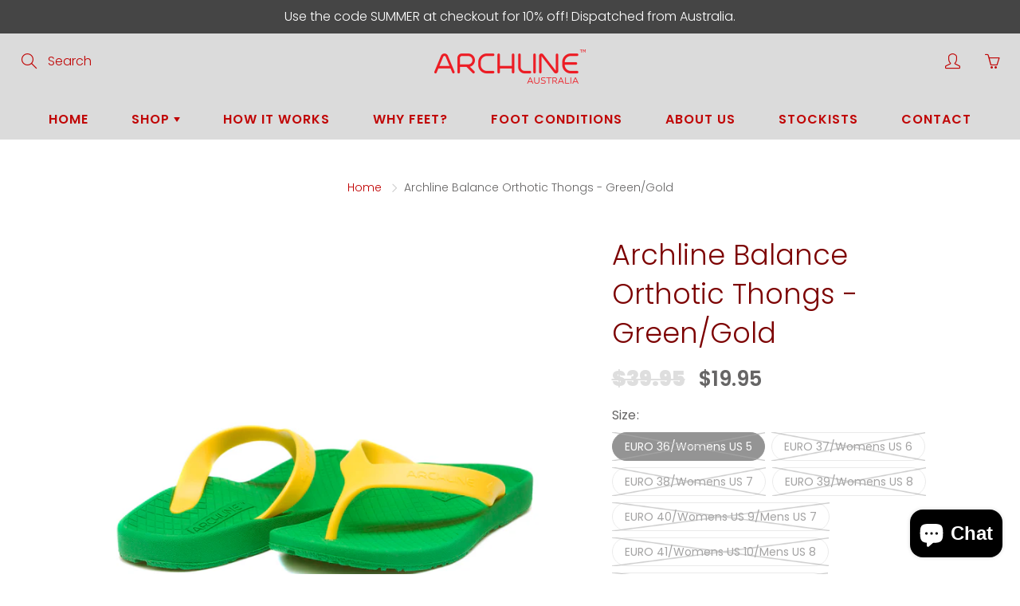

--- FILE ---
content_type: text/html; charset=utf-8
request_url: https://archline.shop/products/archline-balance-orthotic-flip-flops-green-gold
body_size: 50485
content:
<!doctype html>
<!--[if IE 9]> <html class="ie9" lang="en"> <![endif]-->
<!--[if (gt IE 9)|!(IE)]><!--> <html lang="en"> <!--<![endif]-->
  <head>
    <!-- Basic page needs ================================================== -->
    <meta charset="utf-8">
    <meta name="viewport" content="width=device-width, height=device-height, initial-scale=1.0, maximum-scale=1.0">

    <!-- Title and description ================================================== -->
    <title>
      Archline Balance Orthotic Thongs - Green/Gold
    </title>

    
    <meta name="description" content="Orthotic flip flops in green and gold, perfect for stylish support and everyday relaxation.">
    

    <!-- Helpers ================================================== -->
    <meta property="og:site_name" content="Archline Footcare">
<meta property="og:url" content="https://archline.shop/products/archline-balance-orthotic-flip-flops-green-gold">

  <meta property="og:type" content="product">
  <meta property="og:title" content="Archline Balance Orthotic Thongs - Green/Gold">
  
    
 <meta property="og:image" content="http://archline.shop/cdn/shop/products/DSC06659-11-9_1200x1200.jpg?v=1586743590"><meta property="og:image" content="http://archline.shop/cdn/shop/products/fffeatures_f6427ccc-fee6-4531-816c-20e1a5cc5aef_1200x1200.png?v=1586743590"><meta property="og:image" content="http://archline.shop/cdn/shop/products/MAR08060_1200x1200.jpg?v=1605171561">
 <meta property="og:image:secure_url" content="https://archline.shop/cdn/shop/products/DSC06659-11-9_1200x1200.jpg?v=1586743590"><meta property="og:image:secure_url" content="https://archline.shop/cdn/shop/products/fffeatures_f6427ccc-fee6-4531-816c-20e1a5cc5aef_1200x1200.png?v=1586743590"><meta property="og:image:secure_url" content="https://archline.shop/cdn/shop/products/MAR08060_1200x1200.jpg?v=1605171561">
  
    
 <meta property="og:image" content="http://archline.shop/cdn/shop/products/DSC06659-11-9_1200x1200.jpg?v=1586743590"><meta property="og:image" content="http://archline.shop/cdn/shop/products/fffeatures_f6427ccc-fee6-4531-816c-20e1a5cc5aef_1200x1200.png?v=1586743590"><meta property="og:image" content="http://archline.shop/cdn/shop/products/MAR08060_1200x1200.jpg?v=1605171561">
 <meta property="og:image:secure_url" content="https://archline.shop/cdn/shop/products/DSC06659-11-9_1200x1200.jpg?v=1586743590"><meta property="og:image:secure_url" content="https://archline.shop/cdn/shop/products/fffeatures_f6427ccc-fee6-4531-816c-20e1a5cc5aef_1200x1200.png?v=1586743590"><meta property="og:image:secure_url" content="https://archline.shop/cdn/shop/products/MAR08060_1200x1200.jpg?v=1605171561">
  
    
 <meta property="og:image" content="http://archline.shop/cdn/shop/products/DSC06659-11-9_1200x1200.jpg?v=1586743590"><meta property="og:image" content="http://archline.shop/cdn/shop/products/fffeatures_f6427ccc-fee6-4531-816c-20e1a5cc5aef_1200x1200.png?v=1586743590"><meta property="og:image" content="http://archline.shop/cdn/shop/products/MAR08060_1200x1200.jpg?v=1605171561">
 <meta property="og:image:secure_url" content="https://archline.shop/cdn/shop/products/DSC06659-11-9_1200x1200.jpg?v=1586743590"><meta property="og:image:secure_url" content="https://archline.shop/cdn/shop/products/fffeatures_f6427ccc-fee6-4531-816c-20e1a5cc5aef_1200x1200.png?v=1586743590"><meta property="og:image:secure_url" content="https://archline.shop/cdn/shop/products/MAR08060_1200x1200.jpg?v=1605171561">
  
  <meta property="og:price:amount" content="19.95">
  <meta property="og:price:currency" content="AUD">
  
  
  	<meta property="og:description" content="Orthotic flip flops in green and gold, perfect for stylish support and everyday relaxation.">
  
 
  
  <meta name="twitter:card" content="summary">
  
    <meta name="twitter:title" content="Archline Balance Orthotic Thongs - Green/Gold">
    <meta name="twitter:description" content="Click to View Sizing Guide
The Archline Orthotic Flip Flops are the World’s Most Comfortable Thongs.
They are Super Lightweight, Comfortable and Waterproof.
The signature ARCHLINE Orthotic Base is super comfy and is perfect for foot pain, flat feet, heel pain, arch pain, plantar fasciitis, overpronation and many more foot conditions.
These thongs are super comfy to wear and can be worn anywhere – the beach, around the home, on the street. Podiatrist Recommended.
Features:

Arch Support Orthotic Thongs
Super Lightweight Comfy Arch Support Sole
Fully maps the soft tissue muscle of the foot (plantar fascia muscle)
Made from EVA (base) and TPU (strap)
Designed to provide orthopaedic comfort and relief for wearers
Durable and lightweight
Anti-wear, Anti-bacterial, washable EVA base
Non irritative strap, skin friendly

">
    <meta name="twitter:image" content="https://archline.shop/cdn/shop/products/DSC06659-11-9_medium.jpg?v=1586743590">
    <meta name="twitter:image:width" content="240">
    <meta name="twitter:image:height" content="240">
    
    <link rel="canonical" href="https://archline.shop/products/archline-balance-orthotic-flip-flops-green-gold">
    <meta name="theme-color" content="#c00000">
    
    <link rel="shortcut icon" href="//archline.shop/cdn/shop/files/favicon_32x32.png?v=1613205972" type="image/png">
  	
    <link href="//archline.shop/cdn/shop/t/2/assets/apps.css?v=133856737604894007931756233923" rel="stylesheet" type="text/css" media="all" />
    <link href="//archline.shop/cdn/shop/t/2/assets/styles.scss.css?v=70540444981522617641763030607" rel="stylesheet" type="text/css" media="all" />
    <script src="//archline.shop/cdn/shop/t/2/assets/jquery.js?v=93369299387062572411756233276" type="text/javascript"></script>
    <!-- Header hook for plugins ================================================== -->
    <script>window.performance && window.performance.mark && window.performance.mark('shopify.content_for_header.start');</script><meta name="google-site-verification" content="_teT-e6AdEizDbXFUznIIV6_siBqf1-Q1mbOhxuij5s">
<meta name="google-site-verification" content="GnJOAyGkWzzYAEEuhkXbNo7fhCDT0AFvGQDUHlH65Xg">
<meta id="shopify-digital-wallet" name="shopify-digital-wallet" content="/38275874947/digital_wallets/dialog">
<meta name="shopify-checkout-api-token" content="01761c5276f2815b355ae6b33953e13e">
<meta id="in-context-paypal-metadata" data-shop-id="38275874947" data-venmo-supported="false" data-environment="production" data-locale="en_US" data-paypal-v4="true" data-currency="AUD">
<link rel="alternate" type="application/json+oembed" href="https://archline.shop/products/archline-balance-orthotic-flip-flops-green-gold.oembed">
<script async="async" src="/checkouts/internal/preloads.js?locale=en-AU"></script>
<link rel="preconnect" href="https://shop.app" crossorigin="anonymous">
<script async="async" src="https://shop.app/checkouts/internal/preloads.js?locale=en-AU&shop_id=38275874947" crossorigin="anonymous"></script>
<script id="apple-pay-shop-capabilities" type="application/json">{"shopId":38275874947,"countryCode":"AU","currencyCode":"AUD","merchantCapabilities":["supports3DS"],"merchantId":"gid:\/\/shopify\/Shop\/38275874947","merchantName":"Archline Footcare","requiredBillingContactFields":["postalAddress","email","phone"],"requiredShippingContactFields":["postalAddress","email","phone"],"shippingType":"shipping","supportedNetworks":["visa","masterCard","amex","jcb"],"total":{"type":"pending","label":"Archline Footcare","amount":"1.00"},"shopifyPaymentsEnabled":true,"supportsSubscriptions":true}</script>
<script id="shopify-features" type="application/json">{"accessToken":"01761c5276f2815b355ae6b33953e13e","betas":["rich-media-storefront-analytics"],"domain":"archline.shop","predictiveSearch":true,"shopId":38275874947,"locale":"en"}</script>
<script>var Shopify = Shopify || {};
Shopify.shop = "archline-footcare.myshopify.com";
Shopify.locale = "en";
Shopify.currency = {"active":"AUD","rate":"1.0"};
Shopify.country = "AU";
Shopify.theme = {"name":"Galleria","id":94904090755,"schema_name":"Galleria","schema_version":"2.3","theme_store_id":851,"role":"main"};
Shopify.theme.handle = "null";
Shopify.theme.style = {"id":null,"handle":null};
Shopify.cdnHost = "archline.shop/cdn";
Shopify.routes = Shopify.routes || {};
Shopify.routes.root = "/";</script>
<script type="module">!function(o){(o.Shopify=o.Shopify||{}).modules=!0}(window);</script>
<script>!function(o){function n(){var o=[];function n(){o.push(Array.prototype.slice.apply(arguments))}return n.q=o,n}var t=o.Shopify=o.Shopify||{};t.loadFeatures=n(),t.autoloadFeatures=n()}(window);</script>
<script>
  window.ShopifyPay = window.ShopifyPay || {};
  window.ShopifyPay.apiHost = "shop.app\/pay";
  window.ShopifyPay.redirectState = null;
</script>
<script id="shop-js-analytics" type="application/json">{"pageType":"product"}</script>
<script defer="defer" async type="module" src="//archline.shop/cdn/shopifycloud/shop-js/modules/v2/client.init-shop-cart-sync_C5BV16lS.en.esm.js"></script>
<script defer="defer" async type="module" src="//archline.shop/cdn/shopifycloud/shop-js/modules/v2/chunk.common_CygWptCX.esm.js"></script>
<script type="module">
  await import("//archline.shop/cdn/shopifycloud/shop-js/modules/v2/client.init-shop-cart-sync_C5BV16lS.en.esm.js");
await import("//archline.shop/cdn/shopifycloud/shop-js/modules/v2/chunk.common_CygWptCX.esm.js");

  window.Shopify.SignInWithShop?.initShopCartSync?.({"fedCMEnabled":true,"windoidEnabled":true});

</script>
<script>
  window.Shopify = window.Shopify || {};
  if (!window.Shopify.featureAssets) window.Shopify.featureAssets = {};
  window.Shopify.featureAssets['shop-js'] = {"shop-cart-sync":["modules/v2/client.shop-cart-sync_ZFArdW7E.en.esm.js","modules/v2/chunk.common_CygWptCX.esm.js"],"init-fed-cm":["modules/v2/client.init-fed-cm_CmiC4vf6.en.esm.js","modules/v2/chunk.common_CygWptCX.esm.js"],"shop-button":["modules/v2/client.shop-button_tlx5R9nI.en.esm.js","modules/v2/chunk.common_CygWptCX.esm.js"],"shop-cash-offers":["modules/v2/client.shop-cash-offers_DOA2yAJr.en.esm.js","modules/v2/chunk.common_CygWptCX.esm.js","modules/v2/chunk.modal_D71HUcav.esm.js"],"init-windoid":["modules/v2/client.init-windoid_sURxWdc1.en.esm.js","modules/v2/chunk.common_CygWptCX.esm.js"],"shop-toast-manager":["modules/v2/client.shop-toast-manager_ClPi3nE9.en.esm.js","modules/v2/chunk.common_CygWptCX.esm.js"],"init-shop-email-lookup-coordinator":["modules/v2/client.init-shop-email-lookup-coordinator_B8hsDcYM.en.esm.js","modules/v2/chunk.common_CygWptCX.esm.js"],"init-shop-cart-sync":["modules/v2/client.init-shop-cart-sync_C5BV16lS.en.esm.js","modules/v2/chunk.common_CygWptCX.esm.js"],"avatar":["modules/v2/client.avatar_BTnouDA3.en.esm.js"],"pay-button":["modules/v2/client.pay-button_FdsNuTd3.en.esm.js","modules/v2/chunk.common_CygWptCX.esm.js"],"init-customer-accounts":["modules/v2/client.init-customer-accounts_DxDtT_ad.en.esm.js","modules/v2/client.shop-login-button_C5VAVYt1.en.esm.js","modules/v2/chunk.common_CygWptCX.esm.js","modules/v2/chunk.modal_D71HUcav.esm.js"],"init-shop-for-new-customer-accounts":["modules/v2/client.init-shop-for-new-customer-accounts_ChsxoAhi.en.esm.js","modules/v2/client.shop-login-button_C5VAVYt1.en.esm.js","modules/v2/chunk.common_CygWptCX.esm.js","modules/v2/chunk.modal_D71HUcav.esm.js"],"shop-login-button":["modules/v2/client.shop-login-button_C5VAVYt1.en.esm.js","modules/v2/chunk.common_CygWptCX.esm.js","modules/v2/chunk.modal_D71HUcav.esm.js"],"init-customer-accounts-sign-up":["modules/v2/client.init-customer-accounts-sign-up_CPSyQ0Tj.en.esm.js","modules/v2/client.shop-login-button_C5VAVYt1.en.esm.js","modules/v2/chunk.common_CygWptCX.esm.js","modules/v2/chunk.modal_D71HUcav.esm.js"],"shop-follow-button":["modules/v2/client.shop-follow-button_Cva4Ekp9.en.esm.js","modules/v2/chunk.common_CygWptCX.esm.js","modules/v2/chunk.modal_D71HUcav.esm.js"],"checkout-modal":["modules/v2/client.checkout-modal_BPM8l0SH.en.esm.js","modules/v2/chunk.common_CygWptCX.esm.js","modules/v2/chunk.modal_D71HUcav.esm.js"],"lead-capture":["modules/v2/client.lead-capture_Bi8yE_yS.en.esm.js","modules/v2/chunk.common_CygWptCX.esm.js","modules/v2/chunk.modal_D71HUcav.esm.js"],"shop-login":["modules/v2/client.shop-login_D6lNrXab.en.esm.js","modules/v2/chunk.common_CygWptCX.esm.js","modules/v2/chunk.modal_D71HUcav.esm.js"],"payment-terms":["modules/v2/client.payment-terms_CZxnsJam.en.esm.js","modules/v2/chunk.common_CygWptCX.esm.js","modules/v2/chunk.modal_D71HUcav.esm.js"]};
</script>
<script>(function() {
  var isLoaded = false;
  function asyncLoad() {
    if (isLoaded) return;
    isLoaded = true;
    var urls = ["https:\/\/gcb-app.herokuapp.com\/get_script\/faedb796b8bc11ed93ffce43afa4e831.js?v=468712\u0026shop=archline-footcare.myshopify.com"];
    for (var i = 0; i < urls.length; i++) {
      var s = document.createElement('script');
      s.type = 'text/javascript';
      s.async = true;
      s.src = urls[i];
      var x = document.getElementsByTagName('script')[0];
      x.parentNode.insertBefore(s, x);
    }
  };
  if(window.attachEvent) {
    window.attachEvent('onload', asyncLoad);
  } else {
    window.addEventListener('load', asyncLoad, false);
  }
})();</script>
<script id="__st">var __st={"a":38275874947,"offset":39600,"reqid":"cc3a784c-4784-4d2e-a501-0eb80745c23a-1768773018","pageurl":"archline.shop\/products\/archline-balance-orthotic-flip-flops-green-gold","u":"0a9c64d6d630","p":"product","rtyp":"product","rid":4854823682179};</script>
<script>window.ShopifyPaypalV4VisibilityTracking = true;</script>
<script id="captcha-bootstrap">!function(){'use strict';const t='contact',e='account',n='new_comment',o=[[t,t],['blogs',n],['comments',n],[t,'customer']],c=[[e,'customer_login'],[e,'guest_login'],[e,'recover_customer_password'],[e,'create_customer']],r=t=>t.map((([t,e])=>`form[action*='/${t}']:not([data-nocaptcha='true']) input[name='form_type'][value='${e}']`)).join(','),a=t=>()=>t?[...document.querySelectorAll(t)].map((t=>t.form)):[];function s(){const t=[...o],e=r(t);return a(e)}const i='password',u='form_key',d=['recaptcha-v3-token','g-recaptcha-response','h-captcha-response',i],f=()=>{try{return window.sessionStorage}catch{return}},m='__shopify_v',_=t=>t.elements[u];function p(t,e,n=!1){try{const o=window.sessionStorage,c=JSON.parse(o.getItem(e)),{data:r}=function(t){const{data:e,action:n}=t;return t[m]||n?{data:e,action:n}:{data:t,action:n}}(c);for(const[e,n]of Object.entries(r))t.elements[e]&&(t.elements[e].value=n);n&&o.removeItem(e)}catch(o){console.error('form repopulation failed',{error:o})}}const l='form_type',E='cptcha';function T(t){t.dataset[E]=!0}const w=window,h=w.document,L='Shopify',v='ce_forms',y='captcha';let A=!1;((t,e)=>{const n=(g='f06e6c50-85a8-45c8-87d0-21a2b65856fe',I='https://cdn.shopify.com/shopifycloud/storefront-forms-hcaptcha/ce_storefront_forms_captcha_hcaptcha.v1.5.2.iife.js',D={infoText:'Protected by hCaptcha',privacyText:'Privacy',termsText:'Terms'},(t,e,n)=>{const o=w[L][v],c=o.bindForm;if(c)return c(t,g,e,D).then(n);var r;o.q.push([[t,g,e,D],n]),r=I,A||(h.body.append(Object.assign(h.createElement('script'),{id:'captcha-provider',async:!0,src:r})),A=!0)});var g,I,D;w[L]=w[L]||{},w[L][v]=w[L][v]||{},w[L][v].q=[],w[L][y]=w[L][y]||{},w[L][y].protect=function(t,e){n(t,void 0,e),T(t)},Object.freeze(w[L][y]),function(t,e,n,w,h,L){const[v,y,A,g]=function(t,e,n){const i=e?o:[],u=t?c:[],d=[...i,...u],f=r(d),m=r(i),_=r(d.filter((([t,e])=>n.includes(e))));return[a(f),a(m),a(_),s()]}(w,h,L),I=t=>{const e=t.target;return e instanceof HTMLFormElement?e:e&&e.form},D=t=>v().includes(t);t.addEventListener('submit',(t=>{const e=I(t);if(!e)return;const n=D(e)&&!e.dataset.hcaptchaBound&&!e.dataset.recaptchaBound,o=_(e),c=g().includes(e)&&(!o||!o.value);(n||c)&&t.preventDefault(),c&&!n&&(function(t){try{if(!f())return;!function(t){const e=f();if(!e)return;const n=_(t);if(!n)return;const o=n.value;o&&e.removeItem(o)}(t);const e=Array.from(Array(32),(()=>Math.random().toString(36)[2])).join('');!function(t,e){_(t)||t.append(Object.assign(document.createElement('input'),{type:'hidden',name:u})),t.elements[u].value=e}(t,e),function(t,e){const n=f();if(!n)return;const o=[...t.querySelectorAll(`input[type='${i}']`)].map((({name:t})=>t)),c=[...d,...o],r={};for(const[a,s]of new FormData(t).entries())c.includes(a)||(r[a]=s);n.setItem(e,JSON.stringify({[m]:1,action:t.action,data:r}))}(t,e)}catch(e){console.error('failed to persist form',e)}}(e),e.submit())}));const S=(t,e)=>{t&&!t.dataset[E]&&(n(t,e.some((e=>e===t))),T(t))};for(const o of['focusin','change'])t.addEventListener(o,(t=>{const e=I(t);D(e)&&S(e,y())}));const B=e.get('form_key'),M=e.get(l),P=B&&M;t.addEventListener('DOMContentLoaded',(()=>{const t=y();if(P)for(const e of t)e.elements[l].value===M&&p(e,B);[...new Set([...A(),...v().filter((t=>'true'===t.dataset.shopifyCaptcha))])].forEach((e=>S(e,t)))}))}(h,new URLSearchParams(w.location.search),n,t,e,['guest_login'])})(!0,!0)}();</script>
<script integrity="sha256-4kQ18oKyAcykRKYeNunJcIwy7WH5gtpwJnB7kiuLZ1E=" data-source-attribution="shopify.loadfeatures" defer="defer" src="//archline.shop/cdn/shopifycloud/storefront/assets/storefront/load_feature-a0a9edcb.js" crossorigin="anonymous"></script>
<script crossorigin="anonymous" defer="defer" src="//archline.shop/cdn/shopifycloud/storefront/assets/shopify_pay/storefront-65b4c6d7.js?v=20250812"></script>
<script data-source-attribution="shopify.dynamic_checkout.dynamic.init">var Shopify=Shopify||{};Shopify.PaymentButton=Shopify.PaymentButton||{isStorefrontPortableWallets:!0,init:function(){window.Shopify.PaymentButton.init=function(){};var t=document.createElement("script");t.src="https://archline.shop/cdn/shopifycloud/portable-wallets/latest/portable-wallets.en.js",t.type="module",document.head.appendChild(t)}};
</script>
<script data-source-attribution="shopify.dynamic_checkout.buyer_consent">
  function portableWalletsHideBuyerConsent(e){var t=document.getElementById("shopify-buyer-consent"),n=document.getElementById("shopify-subscription-policy-button");t&&n&&(t.classList.add("hidden"),t.setAttribute("aria-hidden","true"),n.removeEventListener("click",e))}function portableWalletsShowBuyerConsent(e){var t=document.getElementById("shopify-buyer-consent"),n=document.getElementById("shopify-subscription-policy-button");t&&n&&(t.classList.remove("hidden"),t.removeAttribute("aria-hidden"),n.addEventListener("click",e))}window.Shopify?.PaymentButton&&(window.Shopify.PaymentButton.hideBuyerConsent=portableWalletsHideBuyerConsent,window.Shopify.PaymentButton.showBuyerConsent=portableWalletsShowBuyerConsent);
</script>
<script>
  function portableWalletsCleanup(e){e&&e.src&&console.error("Failed to load portable wallets script "+e.src);var t=document.querySelectorAll("shopify-accelerated-checkout .shopify-payment-button__skeleton, shopify-accelerated-checkout-cart .wallet-cart-button__skeleton"),e=document.getElementById("shopify-buyer-consent");for(let e=0;e<t.length;e++)t[e].remove();e&&e.remove()}function portableWalletsNotLoadedAsModule(e){e instanceof ErrorEvent&&"string"==typeof e.message&&e.message.includes("import.meta")&&"string"==typeof e.filename&&e.filename.includes("portable-wallets")&&(window.removeEventListener("error",portableWalletsNotLoadedAsModule),window.Shopify.PaymentButton.failedToLoad=e,"loading"===document.readyState?document.addEventListener("DOMContentLoaded",window.Shopify.PaymentButton.init):window.Shopify.PaymentButton.init())}window.addEventListener("error",portableWalletsNotLoadedAsModule);
</script>

<script type="module" src="https://archline.shop/cdn/shopifycloud/portable-wallets/latest/portable-wallets.en.js" onError="portableWalletsCleanup(this)" crossorigin="anonymous"></script>
<script nomodule>
  document.addEventListener("DOMContentLoaded", portableWalletsCleanup);
</script>

<link id="shopify-accelerated-checkout-styles" rel="stylesheet" media="screen" href="https://archline.shop/cdn/shopifycloud/portable-wallets/latest/accelerated-checkout-backwards-compat.css" crossorigin="anonymous">
<style id="shopify-accelerated-checkout-cart">
        #shopify-buyer-consent {
  margin-top: 1em;
  display: inline-block;
  width: 100%;
}

#shopify-buyer-consent.hidden {
  display: none;
}

#shopify-subscription-policy-button {
  background: none;
  border: none;
  padding: 0;
  text-decoration: underline;
  font-size: inherit;
  cursor: pointer;
}

#shopify-subscription-policy-button::before {
  box-shadow: none;
}

      </style>

<script>window.performance && window.performance.mark && window.performance.mark('shopify.content_for_header.end');</script>

    <!--[if lt IE 9]>
		<script src="//html5shiv.googlecode.com/svn/trunk/html5.js" type="text/javascript"></script>
	<![endif]-->

     <!--[if (lte IE 9) ]><script src="//archline.shop/cdn/shop/t/2/assets/match-media.min.js?v=22265819453975888031585875089" type="text/javascript"></script><![endif]-->

  	


    <!---------------------------All scheams code---------------------------------->

    

























    <!----------------------------All schemas code---------------------------------->


    <!-- Theme Global App JS ================================================== -->
   <script type="application/ld+json">
{
  "@context": "https://schema.org",
  "@graph": [
    {
      "@type": "Organization",
      "@id": "https://archline.shop/#organization",
      "name": "Archline Footcare",
      "url": "https://archline.shop/",
      "logo": "https://archline.shop/cdn/shop/files/archline_logo_colour_60x@2x.png?v=1613204496",
      "contactPoint": {
        "@type": "ContactPoint",
        "telephone": "+610395446588",
        "contactType": "customer service",
        "areaServed": "AU",
        "availableLanguage": "en"
      },
      "address": {
        "@type": "PostalAddress",
        "streetAddress": "1/26 Rushdale Street",
        "addressLocality": "Knoxfield",
        "addressRegion": "VIC",
        "postalCode": "3180",
        "addressCountry": "Australia"
      },
      "sameAs": [
        "https://www.youtube.com/channel/UCpMI6LPtFAd_Yr7R7BTQypA",
        "https://www.instagram.com/archline/",
        "https://www.facebook.com/ArchlineAU"
      ]
    }
  ]
}
</script>
    
 <script type="application/ld+json">
{
  "@context": "https://schema.org",
  "@graph": [
    {
      "@type": "Organization",
      "@id": "https://archline.shop/#organization",
      "name": "Archline Footcare",
      "url": "https://archline.shop/",
      "logo": "https://archline.shop/cdn/shop/files/archline_logo_colour_60x@2x.png?v=1613204496",
      "contactPoint": {
        "@type": "ContactPoint",
        "telephone": "+610395446588",
        "contactType": "customer service",
        "areaServed": "AU",
        "availableLanguage": "en"
      },
      "address": {
        "@type": "PostalAddress",
        "streetAddress": "1/26 Rushdale Street",
        "addressLocality": "Knoxfield",
        "addressRegion": "VIC",
        "postalCode": "3180",
        "addressCountry": "Australia"
      },
      "sameAs": [
        "https://www.youtube.com/channel/UCpMI6LPtFAd_Yr7R7BTQypA",
        "https://www.instagram.com/archline/",
        "https://www.facebook.com/ArchlineAU"
      ]
    }
  ]
}
</script>
<script type="application/ld+json">
{
  "@context": "https://schema.org",
  "@type": "VideoObject",
  "name": "Archline Orthotic Slippers Promo",
  "description": "The Archline Orthotic Slippers are the World’s Most Comfortable Slippers.

They are Super Lightweight, Warm, Comfortable and Slip Resistant. The Closed Slippers have an adjustable Velcro closure.",
  "thumbnailUrl": "https://www.youtube.com/watch?v=mFYjmuDpbgI",
  "uploadDate": "2019-09-11",
  "duration": "PT0M43S"
}
</script>
  


    <script>
      window.themeInfo = {name: "Galleria"} 
      var theme = {
        strings: {
          addToCart: "Add to cart",
          soldOut: "Sold out",
          unavailable: "Unavailable",
          showMore: "Show More",
          showLess: "Show Less"
        },
        moneyFormat: "${{amount}}"
      }
      function initScroll(sectionId) {

        document.addEventListener('shopify:section:select', fireOnSectionSelect);
        document.addEventListener('shopify:section:reorder', fireOnSectionSelect);

        window.addEventListener("load", fireOnLoad);


        function fireOnSectionSelect(e) {
          if(e.detail.sectionId === sectionId) {
            setScoll(e.detail.sectionId);
          }
        }

        function fireOnLoad() {
          setScoll(sectionId);
        }


        function setScoll(sectionId) {

          var current = document.getElementById("shopify-section-" + sectionId),
              scroller = document.getElementById("scroll-indicator-" + sectionId);


          if(current.previousElementSibling === null) {
            scroller.style.display = "block";
            scroller.onclick = function(e) {
              e.preventDefault();
              current.nextElementSibling.scrollIntoView({ behavior: 'smooth', block: 'start' });
            };
          }
        }
      }
    </script>

      <noscript>
        <style>
          .product-thumb-img-wrap img:nth-child(2),
          .swiper-slide img:nth-child(2),
          .blog_image_overlay img:nth-child(2),
          .blog-post img:nth-child(2){
            display:none !important;
          }
        </style>
      </noscript>
     



  <!-- BEGIN app block: shopify://apps/klaviyo-email-marketing-sms/blocks/klaviyo-onsite-embed/2632fe16-c075-4321-a88b-50b567f42507 -->












  <script async src="https://static.klaviyo.com/onsite/js/XXz7Vn/klaviyo.js?company_id=XXz7Vn"></script>
  <script>!function(){if(!window.klaviyo){window._klOnsite=window._klOnsite||[];try{window.klaviyo=new Proxy({},{get:function(n,i){return"push"===i?function(){var n;(n=window._klOnsite).push.apply(n,arguments)}:function(){for(var n=arguments.length,o=new Array(n),w=0;w<n;w++)o[w]=arguments[w];var t="function"==typeof o[o.length-1]?o.pop():void 0,e=new Promise((function(n){window._klOnsite.push([i].concat(o,[function(i){t&&t(i),n(i)}]))}));return e}}})}catch(n){window.klaviyo=window.klaviyo||[],window.klaviyo.push=function(){var n;(n=window._klOnsite).push.apply(n,arguments)}}}}();</script>

  
    <script id="viewed_product">
      if (item == null) {
        var _learnq = _learnq || [];

        var MetafieldReviews = null
        var MetafieldYotpoRating = null
        var MetafieldYotpoCount = null
        var MetafieldLooxRating = null
        var MetafieldLooxCount = null
        var okendoProduct = null
        var okendoProductReviewCount = null
        var okendoProductReviewAverageValue = null
        try {
          // The following fields are used for Customer Hub recently viewed in order to add reviews.
          // This information is not part of __kla_viewed. Instead, it is part of __kla_viewed_reviewed_items
          MetafieldReviews = {};
          MetafieldYotpoRating = null
          MetafieldYotpoCount = null
          MetafieldLooxRating = null
          MetafieldLooxCount = null

          okendoProduct = null
          // If the okendo metafield is not legacy, it will error, which then requires the new json formatted data
          if (okendoProduct && 'error' in okendoProduct) {
            okendoProduct = null
          }
          okendoProductReviewCount = okendoProduct ? okendoProduct.reviewCount : null
          okendoProductReviewAverageValue = okendoProduct ? okendoProduct.reviewAverageValue : null
        } catch (error) {
          console.error('Error in Klaviyo onsite reviews tracking:', error);
        }

        var item = {
          Name: "Archline Balance Orthotic Thongs - Green\/Gold",
          ProductID: 4854823682179,
          Categories: ["All Products","Archline Balance Thongs","Clearance"],
          ImageURL: "https://archline.shop/cdn/shop/products/DSC06659-11-9_grande.jpg?v=1586743590",
          URL: "https://archline.shop/products/archline-balance-orthotic-flip-flops-green-gold",
          Brand: "Archline Footcare",
          Price: "$19.95",
          Value: "19.95",
          CompareAtPrice: "$39.95"
        };
        _learnq.push(['track', 'Viewed Product', item]);
        _learnq.push(['trackViewedItem', {
          Title: item.Name,
          ItemId: item.ProductID,
          Categories: item.Categories,
          ImageUrl: item.ImageURL,
          Url: item.URL,
          Metadata: {
            Brand: item.Brand,
            Price: item.Price,
            Value: item.Value,
            CompareAtPrice: item.CompareAtPrice
          },
          metafields:{
            reviews: MetafieldReviews,
            yotpo:{
              rating: MetafieldYotpoRating,
              count: MetafieldYotpoCount,
            },
            loox:{
              rating: MetafieldLooxRating,
              count: MetafieldLooxCount,
            },
            okendo: {
              rating: okendoProductReviewAverageValue,
              count: okendoProductReviewCount,
            }
          }
        }]);
      }
    </script>
  




  <script>
    window.klaviyoReviewsProductDesignMode = false
  </script>







<!-- END app block --><script src="https://cdn.shopify.com/extensions/7bc9bb47-adfa-4267-963e-cadee5096caf/inbox-1252/assets/inbox-chat-loader.js" type="text/javascript" defer="defer"></script>
<link href="https://monorail-edge.shopifysvc.com" rel="dns-prefetch">
<script>(function(){if ("sendBeacon" in navigator && "performance" in window) {try {var session_token_from_headers = performance.getEntriesByType('navigation')[0].serverTiming.find(x => x.name == '_s').description;} catch {var session_token_from_headers = undefined;}var session_cookie_matches = document.cookie.match(/_shopify_s=([^;]*)/);var session_token_from_cookie = session_cookie_matches && session_cookie_matches.length === 2 ? session_cookie_matches[1] : "";var session_token = session_token_from_headers || session_token_from_cookie || "";function handle_abandonment_event(e) {var entries = performance.getEntries().filter(function(entry) {return /monorail-edge.shopifysvc.com/.test(entry.name);});if (!window.abandonment_tracked && entries.length === 0) {window.abandonment_tracked = true;var currentMs = Date.now();var navigation_start = performance.timing.navigationStart;var payload = {shop_id: 38275874947,url: window.location.href,navigation_start,duration: currentMs - navigation_start,session_token,page_type: "product"};window.navigator.sendBeacon("https://monorail-edge.shopifysvc.com/v1/produce", JSON.stringify({schema_id: "online_store_buyer_site_abandonment/1.1",payload: payload,metadata: {event_created_at_ms: currentMs,event_sent_at_ms: currentMs}}));}}window.addEventListener('pagehide', handle_abandonment_event);}}());</script>
<script id="web-pixels-manager-setup">(function e(e,d,r,n,o){if(void 0===o&&(o={}),!Boolean(null===(a=null===(i=window.Shopify)||void 0===i?void 0:i.analytics)||void 0===a?void 0:a.replayQueue)){var i,a;window.Shopify=window.Shopify||{};var t=window.Shopify;t.analytics=t.analytics||{};var s=t.analytics;s.replayQueue=[],s.publish=function(e,d,r){return s.replayQueue.push([e,d,r]),!0};try{self.performance.mark("wpm:start")}catch(e){}var l=function(){var e={modern:/Edge?\/(1{2}[4-9]|1[2-9]\d|[2-9]\d{2}|\d{4,})\.\d+(\.\d+|)|Firefox\/(1{2}[4-9]|1[2-9]\d|[2-9]\d{2}|\d{4,})\.\d+(\.\d+|)|Chrom(ium|e)\/(9{2}|\d{3,})\.\d+(\.\d+|)|(Maci|X1{2}).+ Version\/(15\.\d+|(1[6-9]|[2-9]\d|\d{3,})\.\d+)([,.]\d+|)( \(\w+\)|)( Mobile\/\w+|) Safari\/|Chrome.+OPR\/(9{2}|\d{3,})\.\d+\.\d+|(CPU[ +]OS|iPhone[ +]OS|CPU[ +]iPhone|CPU IPhone OS|CPU iPad OS)[ +]+(15[._]\d+|(1[6-9]|[2-9]\d|\d{3,})[._]\d+)([._]\d+|)|Android:?[ /-](13[3-9]|1[4-9]\d|[2-9]\d{2}|\d{4,})(\.\d+|)(\.\d+|)|Android.+Firefox\/(13[5-9]|1[4-9]\d|[2-9]\d{2}|\d{4,})\.\d+(\.\d+|)|Android.+Chrom(ium|e)\/(13[3-9]|1[4-9]\d|[2-9]\d{2}|\d{4,})\.\d+(\.\d+|)|SamsungBrowser\/([2-9]\d|\d{3,})\.\d+/,legacy:/Edge?\/(1[6-9]|[2-9]\d|\d{3,})\.\d+(\.\d+|)|Firefox\/(5[4-9]|[6-9]\d|\d{3,})\.\d+(\.\d+|)|Chrom(ium|e)\/(5[1-9]|[6-9]\d|\d{3,})\.\d+(\.\d+|)([\d.]+$|.*Safari\/(?![\d.]+ Edge\/[\d.]+$))|(Maci|X1{2}).+ Version\/(10\.\d+|(1[1-9]|[2-9]\d|\d{3,})\.\d+)([,.]\d+|)( \(\w+\)|)( Mobile\/\w+|) Safari\/|Chrome.+OPR\/(3[89]|[4-9]\d|\d{3,})\.\d+\.\d+|(CPU[ +]OS|iPhone[ +]OS|CPU[ +]iPhone|CPU IPhone OS|CPU iPad OS)[ +]+(10[._]\d+|(1[1-9]|[2-9]\d|\d{3,})[._]\d+)([._]\d+|)|Android:?[ /-](13[3-9]|1[4-9]\d|[2-9]\d{2}|\d{4,})(\.\d+|)(\.\d+|)|Mobile Safari.+OPR\/([89]\d|\d{3,})\.\d+\.\d+|Android.+Firefox\/(13[5-9]|1[4-9]\d|[2-9]\d{2}|\d{4,})\.\d+(\.\d+|)|Android.+Chrom(ium|e)\/(13[3-9]|1[4-9]\d|[2-9]\d{2}|\d{4,})\.\d+(\.\d+|)|Android.+(UC? ?Browser|UCWEB|U3)[ /]?(15\.([5-9]|\d{2,})|(1[6-9]|[2-9]\d|\d{3,})\.\d+)\.\d+|SamsungBrowser\/(5\.\d+|([6-9]|\d{2,})\.\d+)|Android.+MQ{2}Browser\/(14(\.(9|\d{2,})|)|(1[5-9]|[2-9]\d|\d{3,})(\.\d+|))(\.\d+|)|K[Aa][Ii]OS\/(3\.\d+|([4-9]|\d{2,})\.\d+)(\.\d+|)/},d=e.modern,r=e.legacy,n=navigator.userAgent;return n.match(d)?"modern":n.match(r)?"legacy":"unknown"}(),u="modern"===l?"modern":"legacy",c=(null!=n?n:{modern:"",legacy:""})[u],f=function(e){return[e.baseUrl,"/wpm","/b",e.hashVersion,"modern"===e.buildTarget?"m":"l",".js"].join("")}({baseUrl:d,hashVersion:r,buildTarget:u}),m=function(e){var d=e.version,r=e.bundleTarget,n=e.surface,o=e.pageUrl,i=e.monorailEndpoint;return{emit:function(e){var a=e.status,t=e.errorMsg,s=(new Date).getTime(),l=JSON.stringify({metadata:{event_sent_at_ms:s},events:[{schema_id:"web_pixels_manager_load/3.1",payload:{version:d,bundle_target:r,page_url:o,status:a,surface:n,error_msg:t},metadata:{event_created_at_ms:s}}]});if(!i)return console&&console.warn&&console.warn("[Web Pixels Manager] No Monorail endpoint provided, skipping logging."),!1;try{return self.navigator.sendBeacon.bind(self.navigator)(i,l)}catch(e){}var u=new XMLHttpRequest;try{return u.open("POST",i,!0),u.setRequestHeader("Content-Type","text/plain"),u.send(l),!0}catch(e){return console&&console.warn&&console.warn("[Web Pixels Manager] Got an unhandled error while logging to Monorail."),!1}}}}({version:r,bundleTarget:l,surface:e.surface,pageUrl:self.location.href,monorailEndpoint:e.monorailEndpoint});try{o.browserTarget=l,function(e){var d=e.src,r=e.async,n=void 0===r||r,o=e.onload,i=e.onerror,a=e.sri,t=e.scriptDataAttributes,s=void 0===t?{}:t,l=document.createElement("script"),u=document.querySelector("head"),c=document.querySelector("body");if(l.async=n,l.src=d,a&&(l.integrity=a,l.crossOrigin="anonymous"),s)for(var f in s)if(Object.prototype.hasOwnProperty.call(s,f))try{l.dataset[f]=s[f]}catch(e){}if(o&&l.addEventListener("load",o),i&&l.addEventListener("error",i),u)u.appendChild(l);else{if(!c)throw new Error("Did not find a head or body element to append the script");c.appendChild(l)}}({src:f,async:!0,onload:function(){if(!function(){var e,d;return Boolean(null===(d=null===(e=window.Shopify)||void 0===e?void 0:e.analytics)||void 0===d?void 0:d.initialized)}()){var d=window.webPixelsManager.init(e)||void 0;if(d){var r=window.Shopify.analytics;r.replayQueue.forEach((function(e){var r=e[0],n=e[1],o=e[2];d.publishCustomEvent(r,n,o)})),r.replayQueue=[],r.publish=d.publishCustomEvent,r.visitor=d.visitor,r.initialized=!0}}},onerror:function(){return m.emit({status:"failed",errorMsg:"".concat(f," has failed to load")})},sri:function(e){var d=/^sha384-[A-Za-z0-9+/=]+$/;return"string"==typeof e&&d.test(e)}(c)?c:"",scriptDataAttributes:o}),m.emit({status:"loading"})}catch(e){m.emit({status:"failed",errorMsg:(null==e?void 0:e.message)||"Unknown error"})}}})({shopId: 38275874947,storefrontBaseUrl: "https://archline.shop",extensionsBaseUrl: "https://extensions.shopifycdn.com/cdn/shopifycloud/web-pixels-manager",monorailEndpoint: "https://monorail-edge.shopifysvc.com/unstable/produce_batch",surface: "storefront-renderer",enabledBetaFlags: ["2dca8a86"],webPixelsConfigList: [{"id":"1292435587","configuration":"{\"accountID\":\"XXz7Vn\",\"webPixelConfig\":\"eyJlbmFibGVBZGRlZFRvQ2FydEV2ZW50cyI6IHRydWV9\"}","eventPayloadVersion":"v1","runtimeContext":"STRICT","scriptVersion":"524f6c1ee37bacdca7657a665bdca589","type":"APP","apiClientId":123074,"privacyPurposes":["ANALYTICS","MARKETING"],"dataSharingAdjustments":{"protectedCustomerApprovalScopes":["read_customer_address","read_customer_email","read_customer_name","read_customer_personal_data","read_customer_phone"]}},{"id":"337019011","configuration":"{\"config\":\"{\\\"pixel_id\\\":\\\"G-XK2GDKSF56\\\",\\\"target_country\\\":\\\"AU\\\",\\\"gtag_events\\\":[{\\\"type\\\":\\\"begin_checkout\\\",\\\"action_label\\\":[\\\"G-XK2GDKSF56\\\",\\\"AW-586409906\\\/mKqUCJCU8t4BELLPz5cC\\\"]},{\\\"type\\\":\\\"search\\\",\\\"action_label\\\":[\\\"G-XK2GDKSF56\\\",\\\"AW-586409906\\\/9ZhSCJOU8t4BELLPz5cC\\\"]},{\\\"type\\\":\\\"view_item\\\",\\\"action_label\\\":[\\\"G-XK2GDKSF56\\\",\\\"AW-586409906\\\/HX-FCIqU8t4BELLPz5cC\\\",\\\"MC-RPYL85ZD4D\\\"]},{\\\"type\\\":\\\"purchase\\\",\\\"action_label\\\":[\\\"G-XK2GDKSF56\\\",\\\"AW-586409906\\\/s9z4CIeU8t4BELLPz5cC\\\",\\\"MC-RPYL85ZD4D\\\"]},{\\\"type\\\":\\\"page_view\\\",\\\"action_label\\\":[\\\"G-XK2GDKSF56\\\",\\\"AW-586409906\\\/_dyNCISU8t4BELLPz5cC\\\",\\\"MC-RPYL85ZD4D\\\"]},{\\\"type\\\":\\\"add_payment_info\\\",\\\"action_label\\\":[\\\"G-XK2GDKSF56\\\",\\\"AW-586409906\\\/V3d4CJaU8t4BELLPz5cC\\\"]},{\\\"type\\\":\\\"add_to_cart\\\",\\\"action_label\\\":[\\\"G-XK2GDKSF56\\\",\\\"AW-586409906\\\/siGhCI2U8t4BELLPz5cC\\\"]}],\\\"enable_monitoring_mode\\\":false}\"}","eventPayloadVersion":"v1","runtimeContext":"OPEN","scriptVersion":"b2a88bafab3e21179ed38636efcd8a93","type":"APP","apiClientId":1780363,"privacyPurposes":[],"dataSharingAdjustments":{"protectedCustomerApprovalScopes":["read_customer_address","read_customer_email","read_customer_name","read_customer_personal_data","read_customer_phone"]}},{"id":"135692419","configuration":"{\"pixel_id\":\"1953045004963460\",\"pixel_type\":\"facebook_pixel\",\"metaapp_system_user_token\":\"-\"}","eventPayloadVersion":"v1","runtimeContext":"OPEN","scriptVersion":"ca16bc87fe92b6042fbaa3acc2fbdaa6","type":"APP","apiClientId":2329312,"privacyPurposes":["ANALYTICS","MARKETING","SALE_OF_DATA"],"dataSharingAdjustments":{"protectedCustomerApprovalScopes":["read_customer_address","read_customer_email","read_customer_name","read_customer_personal_data","read_customer_phone"]}},{"id":"53117059","eventPayloadVersion":"v1","runtimeContext":"LAX","scriptVersion":"1","type":"CUSTOM","privacyPurposes":["MARKETING"],"name":"Meta pixel (migrated)"},{"id":"shopify-app-pixel","configuration":"{}","eventPayloadVersion":"v1","runtimeContext":"STRICT","scriptVersion":"0450","apiClientId":"shopify-pixel","type":"APP","privacyPurposes":["ANALYTICS","MARKETING"]},{"id":"shopify-custom-pixel","eventPayloadVersion":"v1","runtimeContext":"LAX","scriptVersion":"0450","apiClientId":"shopify-pixel","type":"CUSTOM","privacyPurposes":["ANALYTICS","MARKETING"]}],isMerchantRequest: false,initData: {"shop":{"name":"Archline Footcare","paymentSettings":{"currencyCode":"AUD"},"myshopifyDomain":"archline-footcare.myshopify.com","countryCode":"AU","storefrontUrl":"https:\/\/archline.shop"},"customer":null,"cart":null,"checkout":null,"productVariants":[{"price":{"amount":19.95,"currencyCode":"AUD"},"product":{"title":"Archline Balance Orthotic Thongs - Green\/Gold","vendor":"Archline Footcare","id":"4854823682179","untranslatedTitle":"Archline Balance Orthotic Thongs - Green\/Gold","url":"\/products\/archline-balance-orthotic-flip-flops-green-gold","type":"Flip Flops"},"id":"33267340607619","image":{"src":"\/\/archline.shop\/cdn\/shop\/products\/DSC06659-11-9.jpg?v=1586743590"},"sku":"ARCH010506-36","title":"EURO 36\/Womens US 5","untranslatedTitle":"EURO 36\/Womens US 5"},{"price":{"amount":19.95,"currencyCode":"AUD"},"product":{"title":"Archline Balance Orthotic Thongs - Green\/Gold","vendor":"Archline Footcare","id":"4854823682179","untranslatedTitle":"Archline Balance Orthotic Thongs - Green\/Gold","url":"\/products\/archline-balance-orthotic-flip-flops-green-gold","type":"Flip Flops"},"id":"33267340640387","image":{"src":"\/\/archline.shop\/cdn\/shop\/products\/DSC06659-11-9.jpg?v=1586743590"},"sku":"ARCH010506-37","title":"EURO 37\/Womens US 6","untranslatedTitle":"EURO 37\/Womens US 6"},{"price":{"amount":19.95,"currencyCode":"AUD"},"product":{"title":"Archline Balance Orthotic Thongs - Green\/Gold","vendor":"Archline Footcare","id":"4854823682179","untranslatedTitle":"Archline Balance Orthotic Thongs - Green\/Gold","url":"\/products\/archline-balance-orthotic-flip-flops-green-gold","type":"Flip Flops"},"id":"33267340673155","image":{"src":"\/\/archline.shop\/cdn\/shop\/products\/DSC06659-11-9.jpg?v=1586743590"},"sku":"ARCH010506-38","title":"EURO 38\/Womens US 7","untranslatedTitle":"EURO 38\/Womens US 7"},{"price":{"amount":19.95,"currencyCode":"AUD"},"product":{"title":"Archline Balance Orthotic Thongs - Green\/Gold","vendor":"Archline Footcare","id":"4854823682179","untranslatedTitle":"Archline Balance Orthotic Thongs - Green\/Gold","url":"\/products\/archline-balance-orthotic-flip-flops-green-gold","type":"Flip Flops"},"id":"33267340705923","image":{"src":"\/\/archline.shop\/cdn\/shop\/products\/DSC06659-11-9.jpg?v=1586743590"},"sku":"ARCH010506-39","title":"EURO 39\/Womens US 8","untranslatedTitle":"EURO 39\/Womens US 8"},{"price":{"amount":19.95,"currencyCode":"AUD"},"product":{"title":"Archline Balance Orthotic Thongs - Green\/Gold","vendor":"Archline Footcare","id":"4854823682179","untranslatedTitle":"Archline Balance Orthotic Thongs - Green\/Gold","url":"\/products\/archline-balance-orthotic-flip-flops-green-gold","type":"Flip Flops"},"id":"33267340738691","image":{"src":"\/\/archline.shop\/cdn\/shop\/products\/DSC06659-11-9.jpg?v=1586743590"},"sku":"ARCH010506-40","title":"EURO 40\/Womens US 9\/Mens US 7","untranslatedTitle":"EURO 40\/Womens US 9\/Mens US 7"},{"price":{"amount":19.95,"currencyCode":"AUD"},"product":{"title":"Archline Balance Orthotic Thongs - Green\/Gold","vendor":"Archline Footcare","id":"4854823682179","untranslatedTitle":"Archline Balance Orthotic Thongs - Green\/Gold","url":"\/products\/archline-balance-orthotic-flip-flops-green-gold","type":"Flip Flops"},"id":"33267340771459","image":{"src":"\/\/archline.shop\/cdn\/shop\/products\/DSC06659-11-9.jpg?v=1586743590"},"sku":"ARCH010506-41","title":"EURO 41\/Womens US 10\/Mens US 8","untranslatedTitle":"EURO 41\/Womens US 10\/Mens US 8"},{"price":{"amount":19.95,"currencyCode":"AUD"},"product":{"title":"Archline Balance Orthotic Thongs - Green\/Gold","vendor":"Archline Footcare","id":"4854823682179","untranslatedTitle":"Archline Balance Orthotic Thongs - Green\/Gold","url":"\/products\/archline-balance-orthotic-flip-flops-green-gold","type":"Flip Flops"},"id":"33267340804227","image":{"src":"\/\/archline.shop\/cdn\/shop\/products\/DSC06659-11-9.jpg?v=1586743590"},"sku":"ARCH010506-42","title":"EURO 42\/Womens US 11\/Mens US 9","untranslatedTitle":"EURO 42\/Womens US 11\/Mens US 9"},{"price":{"amount":19.95,"currencyCode":"AUD"},"product":{"title":"Archline Balance Orthotic Thongs - Green\/Gold","vendor":"Archline Footcare","id":"4854823682179","untranslatedTitle":"Archline Balance Orthotic Thongs - Green\/Gold","url":"\/products\/archline-balance-orthotic-flip-flops-green-gold","type":"Flip Flops"},"id":"33267340836995","image":{"src":"\/\/archline.shop\/cdn\/shop\/products\/DSC06659-11-9.jpg?v=1586743590"},"sku":"ARCH010506-43","title":"EURO 43\/Womens US 12\/Mens US 10","untranslatedTitle":"EURO 43\/Womens US 12\/Mens US 10"},{"price":{"amount":19.95,"currencyCode":"AUD"},"product":{"title":"Archline Balance Orthotic Thongs - Green\/Gold","vendor":"Archline Footcare","id":"4854823682179","untranslatedTitle":"Archline Balance Orthotic Thongs - Green\/Gold","url":"\/products\/archline-balance-orthotic-flip-flops-green-gold","type":"Flip Flops"},"id":"33267340902531","image":{"src":"\/\/archline.shop\/cdn\/shop\/products\/DSC06659-11-9.jpg?v=1586743590"},"sku":"ARCH010506-44","title":"EURO 44\/Mens US 11","untranslatedTitle":"EURO 44\/Mens US 11"},{"price":{"amount":19.95,"currencyCode":"AUD"},"product":{"title":"Archline Balance Orthotic Thongs - Green\/Gold","vendor":"Archline Footcare","id":"4854823682179","untranslatedTitle":"Archline Balance Orthotic Thongs - Green\/Gold","url":"\/products\/archline-balance-orthotic-flip-flops-green-gold","type":"Flip Flops"},"id":"33267340935299","image":{"src":"\/\/archline.shop\/cdn\/shop\/products\/DSC06659-11-9.jpg?v=1586743590"},"sku":"ARCH010506-45","title":"EURO 45\/Mens US 12","untranslatedTitle":"EURO 45\/Mens US 12"},{"price":{"amount":19.95,"currencyCode":"AUD"},"product":{"title":"Archline Balance Orthotic Thongs - Green\/Gold","vendor":"Archline Footcare","id":"4854823682179","untranslatedTitle":"Archline Balance Orthotic Thongs - Green\/Gold","url":"\/products\/archline-balance-orthotic-flip-flops-green-gold","type":"Flip Flops"},"id":"33267340968067","image":{"src":"\/\/archline.shop\/cdn\/shop\/products\/DSC06659-11-9.jpg?v=1586743590"},"sku":"ARCH010506-46","title":"EURO 46\/Mens US 13","untranslatedTitle":"EURO 46\/Mens US 13"},{"price":{"amount":19.95,"currencyCode":"AUD"},"product":{"title":"Archline Balance Orthotic Thongs - Green\/Gold","vendor":"Archline Footcare","id":"4854823682179","untranslatedTitle":"Archline Balance Orthotic Thongs - Green\/Gold","url":"\/products\/archline-balance-orthotic-flip-flops-green-gold","type":"Flip Flops"},"id":"33267341000835","image":{"src":"\/\/archline.shop\/cdn\/shop\/products\/DSC06659-11-9.jpg?v=1586743590"},"sku":"ARCH010506-47","title":"EURO 47\/Mens US 14","untranslatedTitle":"EURO 47\/Mens US 14"}],"purchasingCompany":null},},"https://archline.shop/cdn","fcfee988w5aeb613cpc8e4bc33m6693e112",{"modern":"","legacy":""},{"shopId":"38275874947","storefrontBaseUrl":"https:\/\/archline.shop","extensionBaseUrl":"https:\/\/extensions.shopifycdn.com\/cdn\/shopifycloud\/web-pixels-manager","surface":"storefront-renderer","enabledBetaFlags":"[\"2dca8a86\"]","isMerchantRequest":"false","hashVersion":"fcfee988w5aeb613cpc8e4bc33m6693e112","publish":"custom","events":"[[\"page_viewed\",{}],[\"product_viewed\",{\"productVariant\":{\"price\":{\"amount\":19.95,\"currencyCode\":\"AUD\"},\"product\":{\"title\":\"Archline Balance Orthotic Thongs - Green\/Gold\",\"vendor\":\"Archline Footcare\",\"id\":\"4854823682179\",\"untranslatedTitle\":\"Archline Balance Orthotic Thongs - Green\/Gold\",\"url\":\"\/products\/archline-balance-orthotic-flip-flops-green-gold\",\"type\":\"Flip Flops\"},\"id\":\"33267340607619\",\"image\":{\"src\":\"\/\/archline.shop\/cdn\/shop\/products\/DSC06659-11-9.jpg?v=1586743590\"},\"sku\":\"ARCH010506-36\",\"title\":\"EURO 36\/Womens US 5\",\"untranslatedTitle\":\"EURO 36\/Womens US 5\"}}]]"});</script><script>
  window.ShopifyAnalytics = window.ShopifyAnalytics || {};
  window.ShopifyAnalytics.meta = window.ShopifyAnalytics.meta || {};
  window.ShopifyAnalytics.meta.currency = 'AUD';
  var meta = {"product":{"id":4854823682179,"gid":"gid:\/\/shopify\/Product\/4854823682179","vendor":"Archline Footcare","type":"Flip Flops","handle":"archline-balance-orthotic-flip-flops-green-gold","variants":[{"id":33267340607619,"price":1995,"name":"Archline Balance Orthotic Thongs - Green\/Gold - EURO 36\/Womens US 5","public_title":"EURO 36\/Womens US 5","sku":"ARCH010506-36"},{"id":33267340640387,"price":1995,"name":"Archline Balance Orthotic Thongs - Green\/Gold - EURO 37\/Womens US 6","public_title":"EURO 37\/Womens US 6","sku":"ARCH010506-37"},{"id":33267340673155,"price":1995,"name":"Archline Balance Orthotic Thongs - Green\/Gold - EURO 38\/Womens US 7","public_title":"EURO 38\/Womens US 7","sku":"ARCH010506-38"},{"id":33267340705923,"price":1995,"name":"Archline Balance Orthotic Thongs - Green\/Gold - EURO 39\/Womens US 8","public_title":"EURO 39\/Womens US 8","sku":"ARCH010506-39"},{"id":33267340738691,"price":1995,"name":"Archline Balance Orthotic Thongs - Green\/Gold - EURO 40\/Womens US 9\/Mens US 7","public_title":"EURO 40\/Womens US 9\/Mens US 7","sku":"ARCH010506-40"},{"id":33267340771459,"price":1995,"name":"Archline Balance Orthotic Thongs - Green\/Gold - EURO 41\/Womens US 10\/Mens US 8","public_title":"EURO 41\/Womens US 10\/Mens US 8","sku":"ARCH010506-41"},{"id":33267340804227,"price":1995,"name":"Archline Balance Orthotic Thongs - Green\/Gold - EURO 42\/Womens US 11\/Mens US 9","public_title":"EURO 42\/Womens US 11\/Mens US 9","sku":"ARCH010506-42"},{"id":33267340836995,"price":1995,"name":"Archline Balance Orthotic Thongs - Green\/Gold - EURO 43\/Womens US 12\/Mens US 10","public_title":"EURO 43\/Womens US 12\/Mens US 10","sku":"ARCH010506-43"},{"id":33267340902531,"price":1995,"name":"Archline Balance Orthotic Thongs - Green\/Gold - EURO 44\/Mens US 11","public_title":"EURO 44\/Mens US 11","sku":"ARCH010506-44"},{"id":33267340935299,"price":1995,"name":"Archline Balance Orthotic Thongs - Green\/Gold - EURO 45\/Mens US 12","public_title":"EURO 45\/Mens US 12","sku":"ARCH010506-45"},{"id":33267340968067,"price":1995,"name":"Archline Balance Orthotic Thongs - Green\/Gold - EURO 46\/Mens US 13","public_title":"EURO 46\/Mens US 13","sku":"ARCH010506-46"},{"id":33267341000835,"price":1995,"name":"Archline Balance Orthotic Thongs - Green\/Gold - EURO 47\/Mens US 14","public_title":"EURO 47\/Mens US 14","sku":"ARCH010506-47"}],"remote":false},"page":{"pageType":"product","resourceType":"product","resourceId":4854823682179,"requestId":"cc3a784c-4784-4d2e-a501-0eb80745c23a-1768773018"}};
  for (var attr in meta) {
    window.ShopifyAnalytics.meta[attr] = meta[attr];
  }
</script>
<script class="analytics">
  (function () {
    var customDocumentWrite = function(content) {
      var jquery = null;

      if (window.jQuery) {
        jquery = window.jQuery;
      } else if (window.Checkout && window.Checkout.$) {
        jquery = window.Checkout.$;
      }

      if (jquery) {
        jquery('body').append(content);
      }
    };

    var hasLoggedConversion = function(token) {
      if (token) {
        return document.cookie.indexOf('loggedConversion=' + token) !== -1;
      }
      return false;
    }

    var setCookieIfConversion = function(token) {
      if (token) {
        var twoMonthsFromNow = new Date(Date.now());
        twoMonthsFromNow.setMonth(twoMonthsFromNow.getMonth() + 2);

        document.cookie = 'loggedConversion=' + token + '; expires=' + twoMonthsFromNow;
      }
    }

    var trekkie = window.ShopifyAnalytics.lib = window.trekkie = window.trekkie || [];
    if (trekkie.integrations) {
      return;
    }
    trekkie.methods = [
      'identify',
      'page',
      'ready',
      'track',
      'trackForm',
      'trackLink'
    ];
    trekkie.factory = function(method) {
      return function() {
        var args = Array.prototype.slice.call(arguments);
        args.unshift(method);
        trekkie.push(args);
        return trekkie;
      };
    };
    for (var i = 0; i < trekkie.methods.length; i++) {
      var key = trekkie.methods[i];
      trekkie[key] = trekkie.factory(key);
    }
    trekkie.load = function(config) {
      trekkie.config = config || {};
      trekkie.config.initialDocumentCookie = document.cookie;
      var first = document.getElementsByTagName('script')[0];
      var script = document.createElement('script');
      script.type = 'text/javascript';
      script.onerror = function(e) {
        var scriptFallback = document.createElement('script');
        scriptFallback.type = 'text/javascript';
        scriptFallback.onerror = function(error) {
                var Monorail = {
      produce: function produce(monorailDomain, schemaId, payload) {
        var currentMs = new Date().getTime();
        var event = {
          schema_id: schemaId,
          payload: payload,
          metadata: {
            event_created_at_ms: currentMs,
            event_sent_at_ms: currentMs
          }
        };
        return Monorail.sendRequest("https://" + monorailDomain + "/v1/produce", JSON.stringify(event));
      },
      sendRequest: function sendRequest(endpointUrl, payload) {
        // Try the sendBeacon API
        if (window && window.navigator && typeof window.navigator.sendBeacon === 'function' && typeof window.Blob === 'function' && !Monorail.isIos12()) {
          var blobData = new window.Blob([payload], {
            type: 'text/plain'
          });

          if (window.navigator.sendBeacon(endpointUrl, blobData)) {
            return true;
          } // sendBeacon was not successful

        } // XHR beacon

        var xhr = new XMLHttpRequest();

        try {
          xhr.open('POST', endpointUrl);
          xhr.setRequestHeader('Content-Type', 'text/plain');
          xhr.send(payload);
        } catch (e) {
          console.log(e);
        }

        return false;
      },
      isIos12: function isIos12() {
        return window.navigator.userAgent.lastIndexOf('iPhone; CPU iPhone OS 12_') !== -1 || window.navigator.userAgent.lastIndexOf('iPad; CPU OS 12_') !== -1;
      }
    };
    Monorail.produce('monorail-edge.shopifysvc.com',
      'trekkie_storefront_load_errors/1.1',
      {shop_id: 38275874947,
      theme_id: 94904090755,
      app_name: "storefront",
      context_url: window.location.href,
      source_url: "//archline.shop/cdn/s/trekkie.storefront.cd680fe47e6c39ca5d5df5f0a32d569bc48c0f27.min.js"});

        };
        scriptFallback.async = true;
        scriptFallback.src = '//archline.shop/cdn/s/trekkie.storefront.cd680fe47e6c39ca5d5df5f0a32d569bc48c0f27.min.js';
        first.parentNode.insertBefore(scriptFallback, first);
      };
      script.async = true;
      script.src = '//archline.shop/cdn/s/trekkie.storefront.cd680fe47e6c39ca5d5df5f0a32d569bc48c0f27.min.js';
      first.parentNode.insertBefore(script, first);
    };
    trekkie.load(
      {"Trekkie":{"appName":"storefront","development":false,"defaultAttributes":{"shopId":38275874947,"isMerchantRequest":null,"themeId":94904090755,"themeCityHash":"11247029892815061852","contentLanguage":"en","currency":"AUD","eventMetadataId":"30db8fc8-2926-4b12-8e45-0ff4d33f1693"},"isServerSideCookieWritingEnabled":true,"monorailRegion":"shop_domain","enabledBetaFlags":["65f19447"]},"Session Attribution":{},"S2S":{"facebookCapiEnabled":true,"source":"trekkie-storefront-renderer","apiClientId":580111}}
    );

    var loaded = false;
    trekkie.ready(function() {
      if (loaded) return;
      loaded = true;

      window.ShopifyAnalytics.lib = window.trekkie;

      var originalDocumentWrite = document.write;
      document.write = customDocumentWrite;
      try { window.ShopifyAnalytics.merchantGoogleAnalytics.call(this); } catch(error) {};
      document.write = originalDocumentWrite;

      window.ShopifyAnalytics.lib.page(null,{"pageType":"product","resourceType":"product","resourceId":4854823682179,"requestId":"cc3a784c-4784-4d2e-a501-0eb80745c23a-1768773018","shopifyEmitted":true});

      var match = window.location.pathname.match(/checkouts\/(.+)\/(thank_you|post_purchase)/)
      var token = match? match[1]: undefined;
      if (!hasLoggedConversion(token)) {
        setCookieIfConversion(token);
        window.ShopifyAnalytics.lib.track("Viewed Product",{"currency":"AUD","variantId":33267340607619,"productId":4854823682179,"productGid":"gid:\/\/shopify\/Product\/4854823682179","name":"Archline Balance Orthotic Thongs - Green\/Gold - EURO 36\/Womens US 5","price":"19.95","sku":"ARCH010506-36","brand":"Archline Footcare","variant":"EURO 36\/Womens US 5","category":"Flip Flops","nonInteraction":true,"remote":false},undefined,undefined,{"shopifyEmitted":true});
      window.ShopifyAnalytics.lib.track("monorail:\/\/trekkie_storefront_viewed_product\/1.1",{"currency":"AUD","variantId":33267340607619,"productId":4854823682179,"productGid":"gid:\/\/shopify\/Product\/4854823682179","name":"Archline Balance Orthotic Thongs - Green\/Gold - EURO 36\/Womens US 5","price":"19.95","sku":"ARCH010506-36","brand":"Archline Footcare","variant":"EURO 36\/Womens US 5","category":"Flip Flops","nonInteraction":true,"remote":false,"referer":"https:\/\/archline.shop\/products\/archline-balance-orthotic-flip-flops-green-gold"});
      }
    });


        var eventsListenerScript = document.createElement('script');
        eventsListenerScript.async = true;
        eventsListenerScript.src = "//archline.shop/cdn/shopifycloud/storefront/assets/shop_events_listener-3da45d37.js";
        document.getElementsByTagName('head')[0].appendChild(eventsListenerScript);

})();</script>
  <script>
  if (!window.ga || (window.ga && typeof window.ga !== 'function')) {
    window.ga = function ga() {
      (window.ga.q = window.ga.q || []).push(arguments);
      if (window.Shopify && window.Shopify.analytics && typeof window.Shopify.analytics.publish === 'function') {
        window.Shopify.analytics.publish("ga_stub_called", {}, {sendTo: "google_osp_migration"});
      }
      console.error("Shopify's Google Analytics stub called with:", Array.from(arguments), "\nSee https://help.shopify.com/manual/promoting-marketing/pixels/pixel-migration#google for more information.");
    };
    if (window.Shopify && window.Shopify.analytics && typeof window.Shopify.analytics.publish === 'function') {
      window.Shopify.analytics.publish("ga_stub_initialized", {}, {sendTo: "google_osp_migration"});
    }
  }
</script>
<script
  defer
  src="https://archline.shop/cdn/shopifycloud/perf-kit/shopify-perf-kit-3.0.4.min.js"
  data-application="storefront-renderer"
  data-shop-id="38275874947"
  data-render-region="gcp-us-central1"
  data-page-type="product"
  data-theme-instance-id="94904090755"
  data-theme-name="Galleria"
  data-theme-version="2.3"
  data-monorail-region="shop_domain"
  data-resource-timing-sampling-rate="10"
  data-shs="true"
  data-shs-beacon="true"
  data-shs-export-with-fetch="true"
  data-shs-logs-sample-rate="1"
  data-shs-beacon-endpoint="https://archline.shop/api/collect"
></script>
</head>

  <body id="archline-balance-orthotic-thongs-green-gold" class="template-product" >
    <div class="global-wrapper clearfix" id="global-wrapper">
      <div id="shopify-section-header" class="shopify-section">




<style>
  
  header.page-header:after {
    
      background-color: ;
      
      }

  header.page-header{
    color: ;
  }
</style>


<div class="" id="top-header-section" role="navigation" data-section-id="header" data-section-type="header-section" data-menu-type="mega" data-hero-size="hero--custom-height" data-show-breadcrumbs="true"
     data-logo-width="190" data-bg-color="#dbdbdb" data-notificationbar="true" data-index-overlap="true">
  <a class="visuallyhidden focusable skip-to-main" href="#container">Skip to Content</a>
  <style>
    .notification-bar {
      background-color: #454545;
    }
    .notification-bar__message {
      color: #ffffff;
      font-size: 16px;
    }
    @media (max-width:767px) {
      .notification-bar__message  p{
        font-size: calc(16px - 2px);
      }
    }

    
      .nav-main-logo, .nav-container, .nav-standard-float{
        position: relative;
        background: #dbdbdb;
        width: 100% !important;
      }
    .nav-standard-logo{
      padding-top: 10px;
    }
      .nav-main-logo img {
        width: 214px !important;
      }
      .nav-container-float.container-push{
        z-index:0;
        opacity: 1 !important;
      }
    

    
      @media (max-width:992px) {
        .nav-container-float, .nav-main-logo {
          background: #dbdbdb !important;
        }
        .nav-container-float:not(.nav-sticky), .nav-main-logo:not(.nav-sticky) {
          position: static !important;
        }
      }
    .logo-text a {
        display: inline-block;
        padding: 10px;
      }
    
      
    

    
    
    

    
      @media only screen and (min-width: 768px){
/*       nav:not(.nav-sticky) .nav-standard-top-area-search, nav:not(.nav-sticky) .nav-standard-top-area-actions  or section.settings.image == blank*/
        .nav-container-control-left, .nav-container-control-right{
          top: 50%;
          -webkit-transform: translateY(-50%);
          -moz-transform: translateY(-50%);
          -o-transform: translateY(-50%);
          -ms-transform: translateY(-50%);
          transform: translateY(-50%);
        }
      }
    
  </style>

  
    <div class="notification-bar">
      
      <span class="notification-bar__message"><p>Use the code SUMMER at checkout for 10% off! Dispatched from Australia.</p></span>
      
    </div>
  
  
   <nav class="nav-container nav-container-float desktop-hidden-sm nav-to-sticky" id="navbarStickyMobile">
  <div class="nav-container-inner new_mobile_header">
    <div class="nav-container-control-left">
      <button class="tconStyleLines nav-container-action pushy-menu-btn" type="button" aria-label="toggle menu" id="pushy-menu-btn" tabindex="-1"><span class="tcon-menu__lines" aria-hidden="true"></span>
      </button>
    </div>
     
    <a class="lin lin-magnifier popup-text search-modal-popup nav-container-action" href="#nav-search-dialog" data-effect="mfp-move-from-top">
      <span class="visuallyhidden">Search</span>
    </a>
    
    
    

    

     <a class="nav-container-logo" href="/">
      
      <img src="//archline.shop/cdn/shop/files/archline_logo_colour_190x@2x.png?v=1613204496" alt="Archline Footcare" style="max-width:190px;"/>
    </a>

    



    

    
    
    <a class="lin lin-user nav-container-action" href="/account/login"></a>
    
    

    <a class="lin lin-basket popup-text cart-modal-popup nav-container-action top-mobile-nav" href="javascript:void(0);" data-effect="mfp-move-from-top">
      <span class="mega-nav-count nav-main-cart-amount count-items  hidden">0</span>
    </a>
  </div>
</nav>

<nav class="nav-container nav-standard-middle nav-container-float desktop-hidden mobile-hidden-sm nav-to-sticky">
  <div class="nav-container-inner">
    
      <a class="nav-container-logo" href="/">
        
         <img src="//archline.shop/cdn/shop/files/archline_logo_colour_190x@2x.png?v=1613204496" alt="Archline Footcare" style="max-width:190px; min-height:42px" />
      </a>
      
    <div class="nav-container-controls" id="nav-controls">
      <div class="nav-container-control-left">
        <a class="lin lin-menu nav-container-action pushy-menu-btn" href="#" id="pushy-menu-btn" tabindex="-1">
          <span class="visuallyhidden">Menu</span>
        </a>
      </div>
      <div class="nav-container-control-right">
        <ul class="nav-container-actions">
          
          <li>
            <a class="lin lin-magnifier popup-text search-modal-popup nav-container-action" href="#nav-search-dialog" data-effect="mfp-move-from-top">
              <span class="visuallyhidden">Search</span>
            </a>
          </li>
          
            <li>
              
              <a class="lin lin-user nav-container-action" href="/account/login">
                <span class="visuallyhidden">My account</span>
              </a>
              
            </li>
          
          <li>
            <a class="lin lin-basket popup-text cart-modal-popup nav-container-action" href="#nav-shopping-cart-dialog" data-effect="mfp-move-from-top">
              <span class="mega-nav-count nav-main-cart-amount count-items  hidden" aria-hidden="true">0</span>
              <span class="visuallyhidden">You have 0 items in your cart</span>
            </a>
          </li>
        </ul>
      </div>
    </div>
  </div>
</nav>


<nav class="nav-standard clearfix nav-standard-float mobile-hidden nav-to-sticky -rel" id="navbarStickyDesktop">
  <div class="nav-standard-top-area ">
    <form action="/search" method="get" role="search" class="nav-standard-top-area-search">
      <div class="nav-standard-top-area-search-inner">
        
        <input type="hidden" name="type" value="product" />
        
        <input type="search" name="q" value="" class="nav-standard-top-area-search-input" placeholder="Search">
        <button type="submit" class="lin lin-magnifier nav-standard-top-area-search-sumbit">
          <span class="visuallyhidden">Search</span>
        </button>
      </div>
    </form>
    
      <a class="nav-standard-logo" href="/">
        
         <img src="//archline.shop/cdn/shop/files/archline_logo_colour_190x@2x.png?v=1613204496" alt="Archline Footcare" style="max-width:190px; min-height:42px" />
      </a>
      
    <ul class="nav-standard-top-area-actions">
      
      
        <li>
          
              <a class="lin lin-user nav-container-action" href="/account/login">
                <span class="visuallyhidden">My account</span>
              </a>
              
        </li>
      
      <li>
        <a class="lin lin-basket popup-text nav-container-action cart-modal-popup" href="javascript:void(0);" data-effect="mfp-move-from-top">
          <span class="mega-nav-count nav-main-cart-amount count-items  hidden" aria-hidden="true">0</span>
          <span class="visuallyhidden">You have 0 items in your cart</span>
        </a>
      </li>
    </ul>
  </div>
  <div class="nav-standard-nav-area clearfix">
      <form action="/search" method="get" role="search" class="nav-standard-top-area-search">
      <div class="nav-standard-top-area-search-inner">
        <input type="search" name="q" value="" class="nav-standard-top-area-search-input" placeholder="Search">
        <button type="submit" class="lin lin-magnifier nav-standard-top-area-search-sumbit">
          <span class="visuallyhidden">Search</span>
        </button>
      </div>
    </form>
    <ul class="nav navbar-nav navbar-standard mega-menu-simple">
      

      

        




        <li class="dropdown" aria-expanded="false" ><a href="/">Home </a>

          
        </li>
      

        




        <li class="dropdown"  aria-haspopup="true" aria-expanded="false" ><a href="/collections/archline">Shop <i class="triangle-icon"></i></a>

          

            


          
          

          

          

          <ul class="no-child-links dropdown-menu">
              <li class="simple_menu_content">
                <div class="nav-simple-mega-section">
                  
                    
                       <div class="mega-simple-menu-column">
                        <p class="nav-mega-section-title hide_menu_underline"><a href="/collections/flip-flops">Thongs &amp; Flip Flops</a></p>
                      </div>
                    
                  
                    
                       <div class="mega-simple-menu-column">
                        <p class="nav-mega-section-title hide_menu_underline"><a href="/collections/insoles">Insoles</a></p>
                      </div>
                    
                  
                    
                       <div class="mega-simple-menu-column">
                        <p class="nav-mega-section-title hide_menu_underline"><a href="/collections/slippers">Slippers</a></p>
                      </div>
                    
                  
                    
                       <div class="mega-simple-menu-column">
                        <p class="nav-mega-section-title hide_menu_underline"><a href="/collections/slides">Slides</a></p>
                      </div>
                    
                  
                    
                       <div class="mega-simple-menu-column">
                        <p class="nav-mega-section-title hide_menu_underline"><a href="/collections/shoes">Shoes</a></p>
                      </div>
                    
                  
                    
                       <div class="mega-simple-menu-column">
                        <p class="nav-mega-section-title hide_menu_underline"><a href="/collections/ugg-boots">Ugg Boots</a></p>
                      </div>
                    
                  
                    
                       <div class="mega-simple-menu-column">
                        <p class="nav-mega-section-title hide_menu_underline"><a href="/collections/accessories">Footcare</a></p>
                      </div>
                    
                  
                    
                       <div class="mega-simple-menu-column">
                        <p class="nav-mega-section-title hide_menu_underline"><a href="/collections/socks">Socks</a></p>
                      </div>
                    
                  
                    
                       <div class="mega-simple-menu-column">
                        <p class="nav-mega-section-title hide_menu_underline"><a href="/collections/kids">Kids</a></p>
                      </div>
                    
                  
                    
                       <div class="mega-simple-menu-column">
                        <p class="nav-mega-section-title hide_menu_underline"><a href="/collections/clearance">Clearance</a></p>
                      </div>
                    
                  
                    
                       <div class="mega-simple-menu-column">
                        <p class="nav-mega-section-title hide_menu_underline"><a href="https://archline.shop/collections/sandals">Sandals</a></p>
                      </div>
                    
                  

                </div>
              </li>
            </ul>
          
        </li>
      

        




        <li class="dropdown" aria-expanded="false" ><a href="/pages/balance-technology">How It Works </a>

          
        </li>
      

        




        <li class="dropdown" aria-expanded="false" ><a href="/pages/why-feet">Why Feet? </a>

          
        </li>
      

        




        <li class="dropdown" aria-expanded="false" ><a href="/pages/foot-conditions">Foot Conditions </a>

          
        </li>
      

        




        <li class="dropdown" aria-expanded="false" ><a href="/pages/about-us">About Us </a>

          
        </li>
      

        




        <li class="dropdown" aria-expanded="false" ><a href="/pages/store-locator">Stockists </a>

          
        </li>
      

        




        <li class="dropdown" aria-expanded="false" ><a href="/pages/contact-us">Contact </a>

          
        </li>
      
    </ul>
     <ul class="nav-standard-top-area-actions">
      
      
        <li>
          
          <a class="lin lin-user nav-container-action" href="/account/login">
            <span class="visuallyhidden">My account</span>
          </a>
          
        </li>
      
      <li>
        <a class="lin lin-basket popup-text nav-container-action cart-modal-popup" href="javascript:void(0);" data-effect="mfp-move-from-top">
          <span class="mega-nav-count nav-main-cart-amount count-items  hidden" aria-hidden="true">0</span>
          <span class="visuallyhidden">You have 0 items in your cart</span>
        </a>
      </li>
    </ul>
  </div>
</nav>

  
  <div class="mfp-with-anim mfp-hide mfp-dialog mfp-dialog-nav clearfix" id="nav-search-dialog">
  <div class="nav-dialog-inner">
    <form class="nav-search-dialog-form" action="/search" method="get" role="search">
      
      	<input type="hidden" name="type" value="product" /> 
      
      <input type="search" name="q" value="" class="nav-search-dialog-input" placeholder="Search our site" aria-label="Submit" />
      <button type="submit" class="lin lin-magnifier nav-search-dialog-submit"></button>
    </form>
  </div>
</div>

<style>
 #nav-search-dialog{
    background: #fff;
    color: #666565; 
  }
  #nav-search-dialog .mfp-close{     
    color: #666565 !important;
  }
  #nav-search-dialog .nav-search-dialog-input{
    border-bottom: 1px solid #666565;
    color: #666565;
  }
  #nav-search-dialog .nav-search-dialog-submit{
    color: #666565;
  }
   .nav-search-dialog-input::-webkit-input-placeholder {
    opacity: 0.9;
    color: #666565;
  }
  .nav-search-dialog-input:-ms-input-placeholder {
    color: #666565;
    opacity: 0.9;
  }
  .nav-search-dialog-input::-moz-placeholder {
    color: #666565;
    opacity: 0.9;
  }
  .nav-search-dialog-input:-moz-placeholder {
    color: #666565;
    opacity: 0.9;
  }
</style>

  <div class="mfp-with-anim mfp-hide mfp-dialog mfp-dialog-big clearfix " id="nav-shopping-cart-dialog">
  <div class="cart-content nav-dialog-inner-cart">
    <p class="nav-cart-dialog-title">My shopping cart</p>
    
    <div class="text-center">
      <div class="cart__empty-icon">
        


<svg xmlns="http://www.w3.org/2000/svg" viewBox="0 0 576 512"><path d="M504.717 320H211.572l6.545 32h268.418c15.401 0 26.816 14.301 23.403 29.319l-5.517 24.276C523.112 414.668 536 433.828 536 456c0 31.202-25.519 56.444-56.824 55.994-29.823-.429-54.35-24.631-55.155-54.447-.44-16.287 6.085-31.049 16.803-41.548H231.176C241.553 426.165 248 440.326 248 456c0 31.813-26.528 57.431-58.67 55.938-28.54-1.325-51.751-24.385-53.251-52.917-1.158-22.034 10.436-41.455 28.051-51.586L93.883 64H24C10.745 64 0 53.255 0 40V24C0 10.745 10.745 0 24 0h102.529c11.401 0 21.228 8.021 23.513 19.19L159.208 64H551.99c15.401 0 26.816 14.301 23.403 29.319l-47.273 208C525.637 312.246 515.923 320 504.717 320zM403.029 192H360v-60c0-6.627-5.373-12-12-12h-24c-6.627 0-12 5.373-12 12v60h-43.029c-10.691 0-16.045 12.926-8.485 20.485l67.029 67.029c4.686 4.686 12.284 4.686 16.971 0l67.029-67.029c7.559-7.559 2.205-20.485-8.486-20.485z"/></svg>


      </div>
      <p class="cart__empty-title">Your cart is currently empty.</p>
      <a href="javascript:void(0)" class="continue_shopping_btn btn_close btn btn-primary btn-lg">Continue Shopping</a>
    </div>
    
  </div><!-- <div class="nav-dialog-inner-cart"> -->
</div><!-- <div class="mfp-with-anim mfp-hide mfp-dialog clearfix" id="nav-shopping-cart-dialog"> -->

<style>
  #nav-shopping-cart-dialog{
    background: #fff;
    color: #666565;
  }
  #nav-shopping-cart-dialog .nav-cart-dialog-title:after{
    background: #666565;
  }
  #nav-shopping-cart-dialog .mfp-close{
    color: #666565 !important;
  }
</style>


   
  <nav class="pushy pushy-container pushy-left header-nav-pushy" id="pushy-menu">
  <div class="pushy-inner pb100">
    <div class="panel-group panel-group-nav mb40" id="accordion" role="tablist" area_multiselectable="true">
       
      

         	 <div class="panel-heading"><a href="/">Home</a></div>
        
      

          <div class="panel-heading" role="tab">
            <a href="#shop_2" data-link-url="/collections/archline" role="button" data-toggle="collapse" data-parent="#accordion" data-toggle="collapse" class="second_level_drop_link collapsed" aria-haspopup="true" area_expended="true"  area_controls="collapse-category" aria-expanded="false">
              <span class="visuallyhidden">Hit space bar to expand submenu</span>Shop <i class="lin lin-arrow-right"></i></a>
          </div>
          <div class="panel-collapse collapse" role="tabpanel" area_labelledby="collapse-category" id="shop_2">
            <ul class="panel-group-nav-list second-level-nav-list">
              
                
              <li>
                <a href="/collections/flip-flops" class="dropdown-menu-links">Thongs &amp; Flip Flops</a>
              </li>
            
              
                
              <li>
                <a href="/collections/insoles" class="dropdown-menu-links">Insoles</a>
              </li>
            
              
                
              <li>
                <a href="/collections/slippers" class="dropdown-menu-links">Slippers</a>
              </li>
            
              
                
              <li>
                <a href="/collections/slides" class="dropdown-menu-links">Slides</a>
              </li>
            
              
                
              <li>
                <a href="/collections/shoes" class="dropdown-menu-links">Shoes</a>
              </li>
            
              
                
              <li>
                <a href="/collections/ugg-boots" class="dropdown-menu-links">Ugg Boots</a>
              </li>
            
              
                
              <li>
                <a href="/collections/accessories" class="dropdown-menu-links">Footcare</a>
              </li>
            
              
                
              <li>
                <a href="/collections/socks" class="dropdown-menu-links">Socks</a>
              </li>
            
              
                
              <li>
                <a href="/collections/kids" class="dropdown-menu-links">Kids</a>
              </li>
            
              
                
              <li>
                <a href="/collections/clearance" class="dropdown-menu-links">Clearance</a>
              </li>
            
              
                
              <li>
                <a href="https://archline.shop/collections/sandals" class="dropdown-menu-links">Sandals</a>
              </li>
            
              
            </ul>
          </div>
          
      

         	 <div class="panel-heading"><a href="/pages/balance-technology">How It Works</a></div>
        
      

         	 <div class="panel-heading"><a href="/pages/why-feet">Why Feet?</a></div>
        
      

         	 <div class="panel-heading"><a href="/pages/foot-conditions">Foot Conditions</a></div>
        
      

         	 <div class="panel-heading"><a href="/pages/about-us">About Us</a></div>
        
      

         	 <div class="panel-heading"><a href="/pages/store-locator">Stockists</a></div>
        
      

         	 <div class="panel-heading"><a href="/pages/contact-us">Contact</a></div>
        
      
    
    </div>
    <div class="nav-bottom-area"><p class="nav-main-copy">&copy; 2026 <a href="/" title="">Archline Footcare</a></p>
      <button class="close-pushy-menu visuallyhidden">Menu is closed</button>
    </div>
  </div>
</nav>

</div> 

<script type="application/ld+json">
{
  "@context": "http://schema.org",
  "@type": "Organization",
  "name": "Archline Footcare",
  
    
    "logo": "https:\/\/archline.shop\/cdn\/shop\/files\/archline_logo_colour_1265x.png?v=1613204496",
  
  "sameAs": [
    "",
    "https:\/\/facebook.com\/ArchlineAU",
    "",
    "https:\/\/instagram.com\/archline",
    "",
    "https:\/\/www.youtube.com\/channel\/UCpMI6LPtFAd_Yr7R7BTQypA",
    ""
  ],
  "url": "https:\/\/archline.shop"
}
</script>





</div>
      <div id="shopify-section-entry-popup" class="shopify-section"><div data-section-id="entry-popup" data-section-type="popup-section" data-enabled="false" data-delay="5" data-cookie="7" class="modal fade entry-popup-modal" id="myModal" tabindex="-1" role="dialog" aria-labelledby="myModalLabel" aria-hidden="true">
  <div class="entry-popup   ">
    <div class="modal-dialog">
      <div class="modal-content  flex-revers">
        <div class="description-content">
          <div class="modal-header no_border">
            <button type="button" class="popup-close" data-dismiss="modal" aria-hidden="true"><i class="lin lin-close"></i></button>
            <p class="modal-title text-center" id="myModalLabel">Summer Sale</p>
          </div>
          <div class="modal-body no_padding">
            <p><strong>It's hot outside!</strong></p><p>Use the code <strong>SUMMER</strong> for 10% Off Storewide!</p><p>Offer Ends Feb 28 2025 AEST 11:59PM</p><p></p>
            
            
          </div>
        </div>
        
        <div class="image-content lazyload blur-up visible_lazy"
             data-bgset="//archline.shop/cdn/shop/files/241029_Axign_Lifestlye_WR-9_180x.jpg?v=1737721005 180w 180h,
    //archline.shop/cdn/shop/files/241029_Axign_Lifestlye_WR-9_360x.jpg?v=1737721005 360w 360h,
    //archline.shop/cdn/shop/files/241029_Axign_Lifestlye_WR-9_540x.jpg?v=1737721005 540w 540h,
    //archline.shop/cdn/shop/files/241029_Axign_Lifestlye_WR-9_720x.jpg?v=1737721005 720w 720h,
    //archline.shop/cdn/shop/files/241029_Axign_Lifestlye_WR-9_900x.jpg?v=1737721005 900w 900h,
    
    
    
    
    
    
    
    
    
    
    
    
    
    //archline.shop/cdn/shop/files/241029_Axign_Lifestlye_WR-9.jpg?v=1737721005 1080w 1080h"
             data-sizes="auto"
             data-parent-fit="cover"
             style="background-image: url('//archline.shop/cdn/shop/files/241029_Axign_Lifestlye_WR-9_100x100.jpg?v=1737721005);"
             >
        </div>
        
      </div>
    </div>
  </div>
</div>

</div>
      <div class="main-content" id="container">
        <div id="shopify-section-product-template" class="shopify-section"> 






 

    <ol class="breadcrumb page-header-breadcrumb mt50 mb0">
      <li><a href="/" title="Home">Home</a></li>
      
        
        <li>Archline Balance Orthotic Thongs - Green/Gold</li>
        
    </ol>
  

<div class="container product-template__container page-width template-product" id="ProductSection-product-template" data-hide_price="" data-show_btn="false" data-section-id="product-template" data-section-type="product-page" data-enable-history-state="true">
  
  
  
<div class="desktop-hidden-sm">
    <header class="product-item-caption-header mobile_caption_header">
<p class="product-item-caption-title -product-page">Archline Balance Orthotic Thongs - Green/Gold</p>
      <div class="wc_product_review_badge" data-handle="archline-balance-orthotic-flip-flops-green-gold"></div>
      
      <ul class="product-item-caption-price" >
        
        <li id="ComparePrice-product-template" class="product-item-caption-price-list"><span class="money">$39.95</span></li>
        
        <li id="ProductPrice-product-template" class="product-item-caption-price-current"><span class="money">$19.95</span></li>
      </ul>
         <div class="price0_text"  style="display:none" ></div>
    </header>
  </div>
  <div class="row row-col-norsp product-page-row" id="parent" data-gutter="none">
    <div class="product_images_length-14 product-item-image- col-sm-7 product-gallery-product-template" id="product-gallery">
      <div class="zoomer "> 
        <img src="#" alt="Zoom image"/>
      </div>
      <div class="product-item-wrap large-img slider-product-template equal-columns-product-template " id="slider" data-product-single-media-group>
        
        

<div class="swiper-container main-swiper-container swiper-gallery-horiz-slider" 
     id="swiper-gallery-product-template">
  <div class="swiper-wrapper">
    
    
    
    
    
    
    
    <div class="swiper-slide  zoom-img-wrap " id="7511996825731">
      
     <div id="FeaturedMedia-product-template-7511996825731-wrapper"
    class="product-single__media-wrapper  zoom-img-wrap "
    
    
    
    data-product-single-media-wrapper
    data-media-id="product-template-7511996825731"
    tabindex="-1">
           
        
    
      
      
      
      
<noscript>
          <img class="product-item-img zoom-img" srcset="//archline.shop/cdn/shop/products/DSC06659-11-9_720x720.jpg?v=1586743590 1x, //archline.shop/cdn/shop/products/DSC06659-11-9_720x720@2x.jpg?v=1586743590 2x, //archline.shop/cdn/shop/products/DSC06659-11-9_720x720@3x.jpg?v=1586743590, 3x," alt="Archline Balance Orthotic Thongs - Green/Gold" title="Archline Balance Orthotic Thongs - Green/Gold"/>
        </noscript> 
        <img class="product-item-img zoom-img lazyload blur-up  lazypreload "  data-srczoom="//archline.shop/cdn/shop/products/DSC06659-11-9_2000x.jpg?v=1586743590" 
             tabindex="-1"
             src="//archline.shop/cdn/shop/products/DSC06659-11-9_100x.jpg?v=1586743590" 
             data-src="//archline.shop/cdn/shop/products/DSC06659-11-9_{width}x.jpg?v=1586743590"
             data-widths="[180, 360, 540, 720, 900, 1080, 1296, 1512, 1728, 2048]"
             data-aspectratio="1.7769002961500493"
             data-sizes="auto"
             alt="Archline Balance Orthotic Thongs - Green/Gold" title="Archline Balance Orthotic Thongs - Green/Gold"
             style="max-width: 1243.8302073050345px"/>              
        
        <a tabindex="-1" class="zoom-img-container zoom-img-position" href="javascript:void(0);">           
        </a>
        
       
      
    </div>
    </div>
    
    
    
    
    
    
    
    <div class="swiper-slide  zoom-img-wrap " id="7511996596355">
      
     <div id="FeaturedMedia-product-template-7511996596355-wrapper"
    class="product-single__media-wrapper  zoom-img-wrap "
    
    
    
    data-product-single-media-wrapper
    data-media-id="product-template-7511996596355"
    tabindex="-1">
           
        
    
      
      
      
      
<noscript>
          <img class="product-item-img zoom-img" srcset="//archline.shop/cdn/shop/products/fffeatures_f6427ccc-fee6-4531-816c-20e1a5cc5aef_720x720.png?v=1586743590 1x, //archline.shop/cdn/shop/products/fffeatures_f6427ccc-fee6-4531-816c-20e1a5cc5aef_720x720@2x.png?v=1586743590 2x, //archline.shop/cdn/shop/products/fffeatures_f6427ccc-fee6-4531-816c-20e1a5cc5aef_720x720@3x.png?v=1586743590, 3x," alt="Archline Balance Orthotic Thongs - Green/Gold" title="Archline Balance Orthotic Thongs - Green/Gold"/>
        </noscript> 
        <img class="product-item-img zoom-img lazyload blur-up "  data-srczoom="//archline.shop/cdn/shop/products/fffeatures_f6427ccc-fee6-4531-816c-20e1a5cc5aef_2000x.png?v=1586743590" 
             tabindex="-1"
             src="//archline.shop/cdn/shop/products/fffeatures_f6427ccc-fee6-4531-816c-20e1a5cc5aef_100x.png?v=1586743590" 
             data-src="//archline.shop/cdn/shop/products/fffeatures_f6427ccc-fee6-4531-816c-20e1a5cc5aef_{width}x.png?v=1586743590"
             data-widths="[180, 360, 540, 720, 900, 1080, 1296, 1512, 1728, 2048]"
             data-aspectratio="1.2053571428571428"
             data-sizes="auto"
             alt="Archline Balance Orthotic Thongs - Green/Gold" title="Archline Balance Orthotic Thongs - Green/Gold"
             style="max-width: 810.0px"/>              
        
        <a tabindex="-1" class="zoom-img-container zoom-img-position" href="javascript:void(0);">           
        </a>
        
       
      
    </div>
    </div>
    
    
    
    
    
    
    
    <div class="swiper-slide  zoom-img-wrap " id="8797416423555">
      
     <div id="FeaturedMedia-product-template-8797416423555-wrapper"
    class="product-single__media-wrapper  zoom-img-wrap "
    
    
    
    data-product-single-media-wrapper
    data-media-id="product-template-8797416423555"
    tabindex="-1">
           
        
    
      
      
      
      
<noscript>
          <img class="product-item-img zoom-img" srcset="//archline.shop/cdn/shop/products/MAR08060_720x720.jpg?v=1605171561 1x, //archline.shop/cdn/shop/products/MAR08060_720x720@2x.jpg?v=1605171561 2x, //archline.shop/cdn/shop/products/MAR08060_720x720@3x.jpg?v=1605171561, 3x," alt="Archline Balance Orthotic Thongs - Green/Gold" title="Archline Balance Orthotic Thongs - Green/Gold"/>
        </noscript> 
        <img class="product-item-img zoom-img lazyload blur-up "  data-srczoom="//archline.shop/cdn/shop/products/MAR08060_2000x.jpg?v=1605171561" 
             tabindex="-1"
             src="//archline.shop/cdn/shop/products/MAR08060_100x.jpg?v=1605171561" 
             data-src="//archline.shop/cdn/shop/products/MAR08060_{width}x.jpg?v=1605171561"
             data-widths="[180, 360, 540, 720, 900, 1080, 1296, 1512, 1728, 2048]"
             data-aspectratio="0.6668"
             data-sizes="auto"
             alt="Archline Balance Orthotic Thongs - Green/Gold" title="Archline Balance Orthotic Thongs - Green/Gold"
             style="max-width: 466.76px"/>              
        
        <a tabindex="-1" class="zoom-img-container zoom-img-position" href="javascript:void(0);">           
        </a>
        
       
      
    </div>
    </div>
    
    
    
    
    
    
    
    <div class="swiper-slide  zoom-img-wrap " id="8797416521859">
      
     <div id="FeaturedMedia-product-template-8797416521859-wrapper"
    class="product-single__media-wrapper  zoom-img-wrap "
    
    
    
    data-product-single-media-wrapper
    data-media-id="product-template-8797416521859"
    tabindex="-1">
           
        
    
      
      
      
      
<noscript>
          <img class="product-item-img zoom-img" srcset="//archline.shop/cdn/shop/products/MAR08092_720x720.jpg?v=1605171561 1x, //archline.shop/cdn/shop/products/MAR08092_720x720@2x.jpg?v=1605171561 2x, //archline.shop/cdn/shop/products/MAR08092_720x720@3x.jpg?v=1605171561, 3x," alt="Archline Balance Orthotic Thongs - Green/Gold" title="Archline Balance Orthotic Thongs - Green/Gold"/>
        </noscript> 
        <img class="product-item-img zoom-img lazyload blur-up "  data-srczoom="//archline.shop/cdn/shop/products/MAR08092_2000x.jpg?v=1605171561" 
             tabindex="-1"
             src="//archline.shop/cdn/shop/products/MAR08092_100x.jpg?v=1605171561" 
             data-src="//archline.shop/cdn/shop/products/MAR08092_{width}x.jpg?v=1605171561"
             data-widths="[180, 360, 540, 720, 900, 1080, 1296, 1512, 1728, 2048]"
             data-aspectratio="1.5003750937734435"
             data-sizes="auto"
             alt="Archline Balance Orthotic Thongs - Green/Gold" title="Archline Balance Orthotic Thongs - Green/Gold"
             style="max-width: 1050.2625656414104px"/>              
        
        <a tabindex="-1" class="zoom-img-container zoom-img-position" href="javascript:void(0);">           
        </a>
        
       
      
    </div>
    </div>
    
    
    
    
    
    
    
    <div class="swiper-slide  zoom-img-wrap " id="7511996792963">
      
     <div id="FeaturedMedia-product-template-7511996792963-wrapper"
    class="product-single__media-wrapper  zoom-img-wrap "
    
    
    
    data-product-single-media-wrapper
    data-media-id="product-template-7511996792963"
    tabindex="-1">
           
        
    
      
      
      
      
<noscript>
          <img class="product-item-img zoom-img" srcset="//archline.shop/cdn/shop/products/DSC06656-10-8_720x720.jpg?v=1605171561 1x, //archline.shop/cdn/shop/products/DSC06656-10-8_720x720@2x.jpg?v=1605171561 2x, //archline.shop/cdn/shop/products/DSC06656-10-8_720x720@3x.jpg?v=1605171561, 3x," alt="Archline Balance Orthotic Thongs - Green/Gold" title="Archline Balance Orthotic Thongs - Green/Gold"/>
        </noscript> 
        <img class="product-item-img zoom-img lazyload blur-up "  data-srczoom="//archline.shop/cdn/shop/products/DSC06656-10-8_2000x.jpg?v=1605171561" 
             tabindex="-1"
             src="//archline.shop/cdn/shop/products/DSC06656-10-8_100x.jpg?v=1605171561" 
             data-src="//archline.shop/cdn/shop/products/DSC06656-10-8_{width}x.jpg?v=1605171561"
             data-widths="[180, 360, 540, 720, 900, 1080, 1296, 1512, 1728, 2048]"
             data-aspectratio="1.7769002961500493"
             data-sizes="auto"
             alt="Archline Balance Orthotic Thongs - Green/Gold" title="Archline Balance Orthotic Thongs - Green/Gold"
             style="max-width: 1243.8302073050345px"/>              
        
        <a tabindex="-1" class="zoom-img-container zoom-img-position" href="javascript:void(0);">           
        </a>
        
       
      
    </div>
    </div>
    
    
    
    
    
    
    
    <div class="swiper-slide  zoom-img-wrap " id="7511996858499">
      
     <div id="FeaturedMedia-product-template-7511996858499-wrapper"
    class="product-single__media-wrapper  zoom-img-wrap "
    
    
    
    data-product-single-media-wrapper
    data-media-id="product-template-7511996858499"
    tabindex="-1">
           
        
    
      
      
      
      
<noscript>
          <img class="product-item-img zoom-img" srcset="//archline.shop/cdn/shop/products/DSC06660-12-10_720x720.jpg?v=1605171561 1x, //archline.shop/cdn/shop/products/DSC06660-12-10_720x720@2x.jpg?v=1605171561 2x, //archline.shop/cdn/shop/products/DSC06660-12-10_720x720@3x.jpg?v=1605171561, 3x," alt="Archline Balance Orthotic Thongs - Green/Gold" title="Archline Balance Orthotic Thongs - Green/Gold"/>
        </noscript> 
        <img class="product-item-img zoom-img lazyload blur-up "  data-srczoom="//archline.shop/cdn/shop/products/DSC06660-12-10_2000x.jpg?v=1605171561" 
             tabindex="-1"
             src="//archline.shop/cdn/shop/products/DSC06660-12-10_100x.jpg?v=1605171561" 
             data-src="//archline.shop/cdn/shop/products/DSC06660-12-10_{width}x.jpg?v=1605171561"
             data-widths="[180, 360, 540, 720, 900, 1080, 1296, 1512, 1728, 2048]"
             data-aspectratio="1.7769002961500493"
             data-sizes="auto"
             alt="Archline Balance Orthotic Thongs - Green/Gold" title="Archline Balance Orthotic Thongs - Green/Gold"
             style="max-width: 1243.8302073050345px"/>              
        
        <a tabindex="-1" class="zoom-img-container zoom-img-position" href="javascript:void(0);">           
        </a>
        
       
      
    </div>
    </div>
    
    
    
    
    
    
    
    <div class="swiper-slide  zoom-img-wrap " id="7511996891267">
      
     <div id="FeaturedMedia-product-template-7511996891267-wrapper"
    class="product-single__media-wrapper  zoom-img-wrap "
    
    
    
    data-product-single-media-wrapper
    data-media-id="product-template-7511996891267"
    tabindex="-1">
           
        
    
      
      
      
      
<noscript>
          <img class="product-item-img zoom-img" srcset="//archline.shop/cdn/shop/products/DSC06665-16-11_720x720.jpg?v=1605171561 1x, //archline.shop/cdn/shop/products/DSC06665-16-11_720x720@2x.jpg?v=1605171561 2x, //archline.shop/cdn/shop/products/DSC06665-16-11_720x720@3x.jpg?v=1605171561, 3x," alt="Archline Balance Orthotic Thongs - Green/Gold" title="Archline Balance Orthotic Thongs - Green/Gold"/>
        </noscript> 
        <img class="product-item-img zoom-img lazyload blur-up "  data-srczoom="//archline.shop/cdn/shop/products/DSC06665-16-11_2000x.jpg?v=1605171561" 
             tabindex="-1"
             src="//archline.shop/cdn/shop/products/DSC06665-16-11_100x.jpg?v=1605171561" 
             data-src="//archline.shop/cdn/shop/products/DSC06665-16-11_{width}x.jpg?v=1605171561"
             data-widths="[180, 360, 540, 720, 900, 1080, 1296, 1512, 1728, 2048]"
             data-aspectratio="1.7769002961500493"
             data-sizes="auto"
             alt="Archline Balance Orthotic Thongs - Green/Gold" title="Archline Balance Orthotic Thongs - Green/Gold"
             style="max-width: 1243.8302073050345px"/>              
        
        <a tabindex="-1" class="zoom-img-container zoom-img-position" href="javascript:void(0);">           
        </a>
        
       
      
    </div>
    </div>
    
    
    
    
    
    
    
    <div class="swiper-slide  zoom-img-wrap " id="7511996924035">
      
     <div id="FeaturedMedia-product-template-7511996924035-wrapper"
    class="product-single__media-wrapper  zoom-img-wrap "
    
    
    
    data-product-single-media-wrapper
    data-media-id="product-template-7511996924035"
    tabindex="-1">
           
        
    
      
      
      
      
<noscript>
          <img class="product-item-img zoom-img" srcset="//archline.shop/cdn/shop/products/DSC06667-17-12_720x720.jpg?v=1605171561 1x, //archline.shop/cdn/shop/products/DSC06667-17-12_720x720@2x.jpg?v=1605171561 2x, //archline.shop/cdn/shop/products/DSC06667-17-12_720x720@3x.jpg?v=1605171561, 3x," alt="Archline Balance Orthotic Thongs - Green/Gold" title="Archline Balance Orthotic Thongs - Green/Gold"/>
        </noscript> 
        <img class="product-item-img zoom-img lazyload blur-up "  data-srczoom="//archline.shop/cdn/shop/products/DSC06667-17-12_2000x.jpg?v=1605171561" 
             tabindex="-1"
             src="//archline.shop/cdn/shop/products/DSC06667-17-12_100x.jpg?v=1605171561" 
             data-src="//archline.shop/cdn/shop/products/DSC06667-17-12_{width}x.jpg?v=1605171561"
             data-widths="[180, 360, 540, 720, 900, 1080, 1296, 1512, 1728, 2048]"
             data-aspectratio="1.7769002961500493"
             data-sizes="auto"
             alt="Archline Balance Orthotic Thongs - Green/Gold" title="Archline Balance Orthotic Thongs - Green/Gold"
             style="max-width: 1243.8302073050345px"/>              
        
        <a tabindex="-1" class="zoom-img-container zoom-img-position" href="javascript:void(0);">           
        </a>
        
       
      
    </div>
    </div>
    
    
    
    
    
    
    
    <div class="swiper-slide  zoom-img-wrap " id="7511996956803">
      
     <div id="FeaturedMedia-product-template-7511996956803-wrapper"
    class="product-single__media-wrapper  zoom-img-wrap "
    
    
    
    data-product-single-media-wrapper
    data-media-id="product-template-7511996956803"
    tabindex="-1">
           
        
    
      
      
      
      
<noscript>
          <img class="product-item-img zoom-img" srcset="//archline.shop/cdn/shop/products/DSC06644-1-1_720x720.jpg?v=1605171561 1x, //archline.shop/cdn/shop/products/DSC06644-1-1_720x720@2x.jpg?v=1605171561 2x, //archline.shop/cdn/shop/products/DSC06644-1-1_720x720@3x.jpg?v=1605171561, 3x," alt="Archline Balance Orthotic Thongs - Green/Gold" title="Archline Balance Orthotic Thongs - Green/Gold"/>
        </noscript> 
        <img class="product-item-img zoom-img lazyload blur-up "  data-srczoom="//archline.shop/cdn/shop/products/DSC06644-1-1_2000x.jpg?v=1605171561" 
             tabindex="-1"
             src="//archline.shop/cdn/shop/products/DSC06644-1-1_100x.jpg?v=1605171561" 
             data-src="//archline.shop/cdn/shop/products/DSC06644-1-1_{width}x.jpg?v=1605171561"
             data-widths="[180, 360, 540, 720, 900, 1080, 1296, 1512, 1728, 2048]"
             data-aspectratio="1.7769002961500493"
             data-sizes="auto"
             alt="Archline Balance Orthotic Thongs - Green/Gold" title="Archline Balance Orthotic Thongs - Green/Gold"
             style="max-width: 1243.8302073050345px"/>              
        
        <a tabindex="-1" class="zoom-img-container zoom-img-position" href="javascript:void(0);">           
        </a>
        
       
      
    </div>
    </div>
    
    
    
    
    
    
    
    <div class="swiper-slide  zoom-img-wrap " id="7511996989571">
      
     <div id="FeaturedMedia-product-template-7511996989571-wrapper"
    class="product-single__media-wrapper  zoom-img-wrap "
    
    
    
    data-product-single-media-wrapper
    data-media-id="product-template-7511996989571"
    tabindex="-1">
           
        
    
      
      
      
      
<noscript>
          <img class="product-item-img zoom-img" srcset="//archline.shop/cdn/shop/products/DSC06645-2-2_720x720.jpg?v=1605171561 1x, //archline.shop/cdn/shop/products/DSC06645-2-2_720x720@2x.jpg?v=1605171561 2x, //archline.shop/cdn/shop/products/DSC06645-2-2_720x720@3x.jpg?v=1605171561, 3x," alt="Archline Balance Orthotic Thongs - Green/Gold" title="Archline Balance Orthotic Thongs - Green/Gold"/>
        </noscript> 
        <img class="product-item-img zoom-img lazyload blur-up "  data-srczoom="//archline.shop/cdn/shop/products/DSC06645-2-2_2000x.jpg?v=1605171561" 
             tabindex="-1"
             src="//archline.shop/cdn/shop/products/DSC06645-2-2_100x.jpg?v=1605171561" 
             data-src="//archline.shop/cdn/shop/products/DSC06645-2-2_{width}x.jpg?v=1605171561"
             data-widths="[180, 360, 540, 720, 900, 1080, 1296, 1512, 1728, 2048]"
             data-aspectratio="1.7769002961500493"
             data-sizes="auto"
             alt="Archline Balance Orthotic Thongs - Green/Gold" title="Archline Balance Orthotic Thongs - Green/Gold"
             style="max-width: 1243.8302073050345px"/>              
        
        <a tabindex="-1" class="zoom-img-container zoom-img-position" href="javascript:void(0);">           
        </a>
        
       
      
    </div>
    </div>
    
    
    
    
    
    
    
    <div class="swiper-slide  zoom-img-wrap " id="7511997022339">
      
     <div id="FeaturedMedia-product-template-7511997022339-wrapper"
    class="product-single__media-wrapper  zoom-img-wrap "
    
    
    
    data-product-single-media-wrapper
    data-media-id="product-template-7511997022339"
    tabindex="-1">
           
        
    
      
      
      
      
<noscript>
          <img class="product-item-img zoom-img" srcset="//archline.shop/cdn/shop/products/DSC06647-3-3_720x720.jpg?v=1605171560 1x, //archline.shop/cdn/shop/products/DSC06647-3-3_720x720@2x.jpg?v=1605171560 2x, //archline.shop/cdn/shop/products/DSC06647-3-3_720x720@3x.jpg?v=1605171560, 3x," alt="Archline Balance Orthotic Thongs - Green/Gold" title="Archline Balance Orthotic Thongs - Green/Gold"/>
        </noscript> 
        <img class="product-item-img zoom-img lazyload blur-up "  data-srczoom="//archline.shop/cdn/shop/products/DSC06647-3-3_2000x.jpg?v=1605171560" 
             tabindex="-1"
             src="//archline.shop/cdn/shop/products/DSC06647-3-3_100x.jpg?v=1605171560" 
             data-src="//archline.shop/cdn/shop/products/DSC06647-3-3_{width}x.jpg?v=1605171560"
             data-widths="[180, 360, 540, 720, 900, 1080, 1296, 1512, 1728, 2048]"
             data-aspectratio="1.7769002961500493"
             data-sizes="auto"
             alt="Archline Balance Orthotic Thongs - Green/Gold" title="Archline Balance Orthotic Thongs - Green/Gold"
             style="max-width: 1243.8302073050345px"/>              
        
        <a tabindex="-1" class="zoom-img-container zoom-img-position" href="javascript:void(0);">           
        </a>
        
       
      
    </div>
    </div>
    
    
    
    
    
    
    
    <div class="swiper-slide  zoom-img-wrap " id="7511997087875">
      
     <div id="FeaturedMedia-product-template-7511997087875-wrapper"
    class="product-single__media-wrapper  zoom-img-wrap "
    
    
    
    data-product-single-media-wrapper
    data-media-id="product-template-7511997087875"
    tabindex="-1">
           
        
    
      
      
      
      
<noscript>
          <img class="product-item-img zoom-img" srcset="//archline.shop/cdn/shop/products/DSC06651-7-5_720x720.jpg?v=1605171560 1x, //archline.shop/cdn/shop/products/DSC06651-7-5_720x720@2x.jpg?v=1605171560 2x, //archline.shop/cdn/shop/products/DSC06651-7-5_720x720@3x.jpg?v=1605171560, 3x," alt="Archline Balance Orthotic Thongs - Green/Gold" title="Archline Balance Orthotic Thongs - Green/Gold"/>
        </noscript> 
        <img class="product-item-img zoom-img lazyload blur-up "  data-srczoom="//archline.shop/cdn/shop/products/DSC06651-7-5_2000x.jpg?v=1605171560" 
             tabindex="-1"
             src="//archline.shop/cdn/shop/products/DSC06651-7-5_100x.jpg?v=1605171560" 
             data-src="//archline.shop/cdn/shop/products/DSC06651-7-5_{width}x.jpg?v=1605171560"
             data-widths="[180, 360, 540, 720, 900, 1080, 1296, 1512, 1728, 2048]"
             data-aspectratio="1.7769002961500493"
             data-sizes="auto"
             alt="Archline Balance Orthotic Thongs - Green/Gold" title="Archline Balance Orthotic Thongs - Green/Gold"
             style="max-width: 1243.8302073050345px"/>              
        
        <a tabindex="-1" class="zoom-img-container zoom-img-position" href="javascript:void(0);">           
        </a>
        
       
      
    </div>
    </div>
    
    
    
    
    
    
    
    <div class="swiper-slide  zoom-img-wrap " id="7511997120643">
      
     <div id="FeaturedMedia-product-template-7511997120643-wrapper"
    class="product-single__media-wrapper  zoom-img-wrap "
    
    
    
    data-product-single-media-wrapper
    data-media-id="product-template-7511997120643"
    tabindex="-1">
           
        
    
      
      
      
      
<noscript>
          <img class="product-item-img zoom-img" srcset="//archline.shop/cdn/shop/products/DSC06653-8-6_720x720.jpg?v=1605171560 1x, //archline.shop/cdn/shop/products/DSC06653-8-6_720x720@2x.jpg?v=1605171560 2x, //archline.shop/cdn/shop/products/DSC06653-8-6_720x720@3x.jpg?v=1605171560, 3x," alt="Archline Balance Orthotic Thongs - Green/Gold" title="Archline Balance Orthotic Thongs - Green/Gold"/>
        </noscript> 
        <img class="product-item-img zoom-img lazyload blur-up "  data-srczoom="//archline.shop/cdn/shop/products/DSC06653-8-6_2000x.jpg?v=1605171560" 
             tabindex="-1"
             src="//archline.shop/cdn/shop/products/DSC06653-8-6_100x.jpg?v=1605171560" 
             data-src="//archline.shop/cdn/shop/products/DSC06653-8-6_{width}x.jpg?v=1605171560"
             data-widths="[180, 360, 540, 720, 900, 1080, 1296, 1512, 1728, 2048]"
             data-aspectratio="1.7769002961500493"
             data-sizes="auto"
             alt="Archline Balance Orthotic Thongs - Green/Gold" title="Archline Balance Orthotic Thongs - Green/Gold"
             style="max-width: 1243.8302073050345px"/>              
        
        <a tabindex="-1" class="zoom-img-container zoom-img-position" href="javascript:void(0);">           
        </a>
        
       
      
    </div>
    </div>
    
    
    
    
    
    
    
    <div class="swiper-slide  zoom-img-wrap " id="7511997153411">
      
     <div id="FeaturedMedia-product-template-7511997153411-wrapper"
    class="product-single__media-wrapper  zoom-img-wrap "
    
    
    
    data-product-single-media-wrapper
    data-media-id="product-template-7511997153411"
    tabindex="-1">
           
        
    
      
      
      
      
<noscript>
          <img class="product-item-img zoom-img" srcset="//archline.shop/cdn/shop/products/DSC06655-9-7_720x720.jpg?v=1605171560 1x, //archline.shop/cdn/shop/products/DSC06655-9-7_720x720@2x.jpg?v=1605171560 2x, //archline.shop/cdn/shop/products/DSC06655-9-7_720x720@3x.jpg?v=1605171560, 3x," alt="Archline Balance Orthotic Thongs - Green/Gold" title="Archline Balance Orthotic Thongs - Green/Gold"/>
        </noscript> 
        <img class="product-item-img zoom-img lazyload blur-up "  data-srczoom="//archline.shop/cdn/shop/products/DSC06655-9-7_2000x.jpg?v=1605171560" 
             tabindex="-1"
             src="//archline.shop/cdn/shop/products/DSC06655-9-7_100x.jpg?v=1605171560" 
             data-src="//archline.shop/cdn/shop/products/DSC06655-9-7_{width}x.jpg?v=1605171560"
             data-widths="[180, 360, 540, 720, 900, 1080, 1296, 1512, 1728, 2048]"
             data-aspectratio="1.7769002961500493"
             data-sizes="auto"
             alt="Archline Balance Orthotic Thongs - Green/Gold" title="Archline Balance Orthotic Thongs - Green/Gold"
             style="max-width: 1243.8302073050345px"/>              
        
        <a tabindex="-1" class="zoom-img-container zoom-img-position" href="javascript:void(0);">           
        </a>
        
       
      
    </div>
    </div>
      
  </div><!-- <div class="swiper-wrapper"> -->
  <div class="swiper-pagination"></div>
</div><!-- <div class="swiper-container" id=""> -->


   <div class="swiper-horiz-thumbnails-main-container swiper-thumbnails-main-container">
   <div class="swiper-container swiper-thumbnails-horiz" id="swiper-gallery-thumbs-product-template">
      
     <div class="swiper-wrapper">
          
          <div class="swiper-slide" tabindex="0">
            <img class="swiper-thumb-item" src="//archline.shop/cdn/shop/products/DSC06659-11-9_160x160.jpg?v=1586743590" alt="Archline Balance Orthotic Thongs - Green/Gold" title="Archline Balance Orthotic Thongs - Green/Gold" />
          
          </div>
        
          <div class="swiper-slide" tabindex="0">
            <img class="swiper-thumb-item" src="//archline.shop/cdn/shop/products/fffeatures_f6427ccc-fee6-4531-816c-20e1a5cc5aef_160x160.png?v=1586743590" alt="Archline Balance Orthotic Thongs - Green/Gold" title="Archline Balance Orthotic Thongs - Green/Gold" />
          
          </div>
        
          <div class="swiper-slide" tabindex="0">
            <img class="swiper-thumb-item" src="//archline.shop/cdn/shop/products/MAR08060_160x160.jpg?v=1605171561" alt="Archline Balance Orthotic Thongs - Green/Gold" title="Archline Balance Orthotic Thongs - Green/Gold" />
          
          </div>
        
          <div class="swiper-slide" tabindex="0">
            <img class="swiper-thumb-item" src="//archline.shop/cdn/shop/products/MAR08092_160x160.jpg?v=1605171561" alt="Archline Balance Orthotic Thongs - Green/Gold" title="Archline Balance Orthotic Thongs - Green/Gold" />
          
          </div>
        
          <div class="swiper-slide" tabindex="0">
            <img class="swiper-thumb-item" src="//archline.shop/cdn/shop/products/DSC06656-10-8_160x160.jpg?v=1605171561" alt="Archline Balance Orthotic Thongs - Green/Gold" title="Archline Balance Orthotic Thongs - Green/Gold" />
          
          </div>
        
          <div class="swiper-slide" tabindex="0">
            <img class="swiper-thumb-item" src="//archline.shop/cdn/shop/products/DSC06660-12-10_160x160.jpg?v=1605171561" alt="Archline Balance Orthotic Thongs - Green/Gold" title="Archline Balance Orthotic Thongs - Green/Gold" />
          
          </div>
        
          <div class="swiper-slide" tabindex="0">
            <img class="swiper-thumb-item" src="//archline.shop/cdn/shop/products/DSC06665-16-11_160x160.jpg?v=1605171561" alt="Archline Balance Orthotic Thongs - Green/Gold" title="Archline Balance Orthotic Thongs - Green/Gold" />
          
          </div>
        
          <div class="swiper-slide" tabindex="0">
            <img class="swiper-thumb-item" src="//archline.shop/cdn/shop/products/DSC06667-17-12_160x160.jpg?v=1605171561" alt="Archline Balance Orthotic Thongs - Green/Gold" title="Archline Balance Orthotic Thongs - Green/Gold" />
          
          </div>
        
          <div class="swiper-slide" tabindex="0">
            <img class="swiper-thumb-item" src="//archline.shop/cdn/shop/products/DSC06644-1-1_160x160.jpg?v=1605171561" alt="Archline Balance Orthotic Thongs - Green/Gold" title="Archline Balance Orthotic Thongs - Green/Gold" />
          
          </div>
        
          <div class="swiper-slide" tabindex="0">
            <img class="swiper-thumb-item" src="//archline.shop/cdn/shop/products/DSC06645-2-2_160x160.jpg?v=1605171561" alt="Archline Balance Orthotic Thongs - Green/Gold" title="Archline Balance Orthotic Thongs - Green/Gold" />
          
          </div>
        
          <div class="swiper-slide" tabindex="0">
            <img class="swiper-thumb-item" src="//archline.shop/cdn/shop/products/DSC06647-3-3_160x160.jpg?v=1605171560" alt="Archline Balance Orthotic Thongs - Green/Gold" title="Archline Balance Orthotic Thongs - Green/Gold" />
          
          </div>
        
          <div class="swiper-slide" tabindex="0">
            <img class="swiper-thumb-item" src="//archline.shop/cdn/shop/products/DSC06651-7-5_160x160.jpg?v=1605171560" alt="Archline Balance Orthotic Thongs - Green/Gold" title="Archline Balance Orthotic Thongs - Green/Gold" />
          
          </div>
        
          <div class="swiper-slide" tabindex="0">
            <img class="swiper-thumb-item" src="//archline.shop/cdn/shop/products/DSC06653-8-6_160x160.jpg?v=1605171560" alt="Archline Balance Orthotic Thongs - Green/Gold" title="Archline Balance Orthotic Thongs - Green/Gold" />
          
          </div>
        
          <div class="swiper-slide" tabindex="0">
            <img class="swiper-thumb-item" src="//archline.shop/cdn/shop/products/DSC06655-9-7_160x160.jpg?v=1605171560" alt="Archline Balance Orthotic Thongs - Green/Gold" title="Archline Balance Orthotic Thongs - Green/Gold" />
          
          </div>
        
      </div>     
   </div>
        
     </div> 
        
        
        <!-- /snippets/social-sharing.liquid -->
<div class="social-sharing  mt20">
  
  <a target="_blank" href="//www.facebook.com/sharer.php?u=https://archline.shop/products/archline-balance-orthotic-flip-flops-green-gold" class="btn--share share-facebook" title="Share on Facebook">
    <svg aria-hidden="true" focusable="false" role="presentation" class="icon icon-facebook" viewBox="0 0 20 20"><path fill="" d="M18.05.811q.439 0 .744.305t.305.744v16.637q0 .439-.305.744t-.744.305h-4.732v-7.221h2.415l.342-2.854h-2.757v-1.83q0-.659.293-1t1.073-.342h1.488V3.762q-.976-.098-2.171-.098-1.634 0-2.635.964t-1 2.72V9.47H7.951v2.854h2.415v7.221H1.413q-.439 0-.744-.305t-.305-.744V1.859q0-.439.305-.744T1.413.81H18.05z"/></svg>
    <span class="share-title" aria-hidden="true">Share</span>
  </a>
  <a target="_blank" href="//twitter.com/share?text=Archline%20Balance%20Orthotic%20Thongs%20-%20Green/Gold&amp;url=https://archline.shop/products/archline-balance-orthotic-flip-flops-green-gold" class="btn--share share-twitter" title="Tweet on Twitter">
    <svg aria-hidden="true" focusable="false" role="presentation" class="icon icon-twitter" viewBox="0 0 20 20"><path fill="" d="M19.551 4.208q-.815 1.202-1.956 2.038 0 .082.02.255t.02.255q0 1.589-.469 3.179t-1.426 3.036-2.272 2.567-3.158 1.793-3.963.672q-3.301 0-6.031-1.773.571.041.937.041 2.751 0 4.911-1.671-1.284-.02-2.292-.784T2.456 11.85q.346.082.754.082.55 0 1.039-.163-1.365-.285-2.262-1.365T1.09 7.918v-.041q.774.408 1.773.448-.795-.53-1.263-1.396t-.469-1.864q0-1.019.509-1.997 1.487 1.854 3.596 2.924T9.81 7.184q-.143-.509-.143-.897 0-1.63 1.161-2.781t2.832-1.151q.815 0 1.569.326t1.284.917q1.345-.265 2.506-.958-.428 1.386-1.732 2.18 1.243-.163 2.262-.611z"/></svg>
    <span class="share-title" aria-hidden="true">Tweet</span>
  </a>
  <a target="_self" href="javascript:void((function()%7Bvar%20e=document.createElement(&apos;script&apos;);e.setAttribute(&apos;type&apos;,&apos;text/javascript&apos;);e.setAttribute(&apos;charset&apos;,&apos;UTF-8&apos;);e.setAttribute(&apos;src&apos;,&apos;//assets.pinterest.com/js/pinmarklet.js?r=&apos;+Math.random()*99999999);document.body.appendChild(e)%7D)());" class="btn--share share-pinterest" title="Pin on Pinterest">
    <svg aria-hidden="true" focusable="false" role="presentation" class="icon icon-pinterest" viewBox="0 0 20 20"><path fill="" d="M9.958.811q1.903 0 3.635.744t2.988 2 2 2.988.744 3.635q0 2.537-1.256 4.696t-3.415 3.415-4.696 1.256q-1.39 0-2.659-.366.707-1.147.951-2.025l.659-2.561q.244.463.903.817t1.39.354q1.464 0 2.622-.842t1.793-2.305.634-3.293q0-2.171-1.671-3.769t-4.257-1.598q-1.586 0-2.903.537T5.298 5.897 4.066 7.775t-.427 2.037q0 1.268.476 2.22t1.427 1.342q.171.073.293.012t.171-.232q.171-.61.195-.756.098-.268-.122-.512-.634-.707-.634-1.83 0-1.854 1.281-3.183t3.354-1.329q1.83 0 2.854 1t1.025 2.61q0 1.342-.366 2.476t-1.049 1.817-1.561.683q-.732 0-1.195-.537t-.293-1.269q.098-.342.256-.878t.268-.915.207-.817.098-.732q0-.61-.317-1t-.927-.39q-.756 0-1.269.695t-.512 1.744q0 .39.061.756t.134.537l.073.171q-1 4.342-1.22 5.098-.195.927-.146 2.171-2.513-1.122-4.062-3.44T.59 10.177q0-3.879 2.744-6.623T9.957.81z"/></svg>
    <span class="share-title" aria-hidden="true">Pin it</span>
  </a>
</div>

        
      </div><!-- <div class="product-item-wrap" id="slider"> -->
    </div><!-- <div class="col-md-7"> -->
    <div class="desktop-flex-wrapper">
      <div class="col-sm-12 product-description-product-template" id="product-description">
        <div class="product-item-caption-white product-item-caption- sidebar-product-template equal-columns-product-template" id="sidebar">
          <div class="mobile-hidden-sm">
            <header class="product-item-caption-header desktop_caption_header">
<h1 class="product-item-caption-title -product-page">Archline Balance Orthotic Thongs - Green/Gold</h1>
              <div class="wc_product_review_badge" data-handle="archline-balance-orthotic-flip-flops-green-gold"></div>
         
              <ul class="product-item-caption-price" >             
                
                <li id="ComparePrice-product-template" class="product-item-caption-price-list"><span class="money">$39.95</span></li>
                
                <li id="ProductPrice-product-template" class="product-item-caption-price-current"><span class="money">$19.95</span></li>
              </ul>
                 <div class="price0_text"  style="display:none" ></div>
            </header>
          </div>
          
          <!-- Galleria code -->
          <form method="post" action="/cart/add" id="product_form_4854823682179" accept-charset="UTF-8" class="shopify-product-form" enctype="multipart/form-data"><input type="hidden" name="form_type" value="product" /><input type="hidden" name="utf8" value="✓" />
          

          <style>
            .product-select-block-product-template {
              display: none;
            }
          </style>

          
          <div class="product-item-caption-select product-select-block-product-template">
            
            
            <div class="selector-wrapper main-product-select-4854823682179">
              <label  for="product-select-Size">
                Size
              </label>
              <select class="single-option-selector" id="SingleOptionSelector-0">
                
                <option selected>EURO 36/Womens US 5</option>
                
                <option >EURO 37/Womens US 6</option>
                
                <option >EURO 38/Womens US 7</option>
                
                <option >EURO 39/Womens US 8</option>
                
                <option >EURO 40/Womens US 9/Mens US 7</option>
                
                <option >EURO 41/Womens US 10/Mens US 8</option>
                
                <option >EURO 42/Womens US 11/Mens US 9</option>
                
                <option >EURO 43/Womens US 12/Mens US 10</option>
                
                <option >EURO 44/Mens US 11</option>
                
                <option >EURO 45/Mens US 12</option>
                
                <option >EURO 46/Mens US 13</option>
                
                <option >EURO 47/Mens US 14</option>
                
              </select>
            </div>
            
            
            <select name="id" id="ProductSelect-4854823682179" data-section="product-template" class="product-form__variants hidden">
              
              
              <option disabled="disabled"
                      
                      data-inventory_management="shopify"
                      data-inventory_policy="deny"
                      data-inventory_quantity="0"
                      value="33267340607619"
                        >EURO 36/Womens US 5 - Sold out</option>
              
              
              
              <option disabled="disabled"
                      
                      data-inventory_management="shopify"
                      data-inventory_policy="deny"
                      data-inventory_quantity="0"
                      value="33267340640387"
                        >EURO 37/Womens US 6 - Sold out</option>
              
              
              
              <option disabled="disabled"
                      
                      data-inventory_management="shopify"
                      data-inventory_policy="deny"
                      data-inventory_quantity="0"
                      value="33267340673155"
                        >EURO 38/Womens US 7 - Sold out</option>
              
              
              
              <option disabled="disabled"
                      
                      data-inventory_management="shopify"
                      data-inventory_policy="deny"
                      data-inventory_quantity="0"
                      value="33267340705923"
                        >EURO 39/Womens US 8 - Sold out</option>
              
              
              
              <option disabled="disabled"
                      
                      data-inventory_management="shopify"
                      data-inventory_policy="deny"
                      data-inventory_quantity="0"
                      value="33267340738691"
                        >EURO 40/Womens US 9/Mens US 7 - Sold out</option>
              
              
              
              <option disabled="disabled"
                      
                      data-inventory_management="shopify"
                      data-inventory_policy="deny"
                      data-inventory_quantity="0"
                      value="33267340771459"
                        >EURO 41/Womens US 10/Mens US 8 - Sold out</option>
              
              
              
              <option disabled="disabled"
                      
                      data-inventory_management="shopify"
                      data-inventory_policy="deny"
                      data-inventory_quantity="0"
                      value="33267340804227"
                        >EURO 42/Womens US 11/Mens US 9 - Sold out</option>
              
              
              
              <option disabled="disabled"
                      
                      data-inventory_management="shopify"
                      data-inventory_policy="deny"
                      data-inventory_quantity="0"
                      value="33267340836995"
                        >EURO 43/Womens US 12/Mens US 10 - Sold out</option>
              
              
              
              <option disabled="disabled"
                      
                      data-inventory_management="shopify"
                      data-inventory_policy="deny"
                      data-inventory_quantity="0"
                      value="33267340902531"
                        >EURO 44/Mens US 11 - Sold out</option>
              
              
              
              <option disabled="disabled"
                      
                      data-inventory_management="shopify"
                      data-inventory_policy="deny"
                      data-inventory_quantity="0"
                      value="33267340935299"
                        >EURO 45/Mens US 12 - Sold out</option>
              
              
              
              <option disabled="disabled"
                      
                      data-inventory_management="shopify"
                      data-inventory_policy="deny"
                      data-inventory_quantity="0"
                      value="33267340968067"
                        >EURO 46/Mens US 13 - Sold out</option>
              
              
              
              <option disabled="disabled"
                      
                      data-inventory_management="shopify"
                      data-inventory_policy="deny"
                      data-inventory_quantity="0"
                      value="33267341000835"
                        >EURO 47/Mens US 14 - Sold out</option>
              
              
            </select>
          </div><!-- <div class="product-item-caption-select"> -->
          
          
          
          




  
  
  
  
    
      
      

      <style>
        label[for="product-select-option-0"] { display: none; }
        #product-select-option-0 { display: none; }
        #product-select-option-0 + .custom-style-select-box { display: none !important; }
      </style>

      
      
   


    <div class="swatch clearfix  not_color-swatch-block " data-option-index="0">
      <h5 class="product-item-caption-select-title   not_color-swatch-title ">Size:</h5>
      
      
        
        
          
           
          
          
          <div data-value="EURO 36/Womens US 5" class="swatch-element  not_color euro-36-womens-us-5 soldout">
            
            <input id="swatch-product-template-4854823682179-0-euro-36-womens-us-5-1" type="radio" name="option-0" value="EURO 36/Womens US 5" checked disabled />
            
            <label for="swatch-product-template-4854823682179-0-euro-36-womens-us-5-1">
                EURO 36/Womens US 5
                <img class="crossed-out" src="//archline.shop/cdn/shop/t/2/assets/soldout.png?v=169392025580765019841585875086" alt="Crossed Out" />
              </label>
            
          </div>
        
      
        
        
          
           
          
          
          <div data-value="EURO 37/Womens US 6" class="swatch-element  not_color euro-37-womens-us-6 soldout">
            
            <input id="swatch-product-template-4854823682179-0-euro-37-womens-us-6-2" type="radio" name="option-0" value="EURO 37/Womens US 6" disabled />
            
            <label for="swatch-product-template-4854823682179-0-euro-37-womens-us-6-2">
                EURO 37/Womens US 6
                <img class="crossed-out" src="//archline.shop/cdn/shop/t/2/assets/soldout.png?v=169392025580765019841585875086" alt="Crossed Out" />
              </label>
            
          </div>
        
      
        
        
          
           
          
          
          <div data-value="EURO 38/Womens US 7" class="swatch-element  not_color euro-38-womens-us-7 soldout">
            
            <input id="swatch-product-template-4854823682179-0-euro-38-womens-us-7-3" type="radio" name="option-0" value="EURO 38/Womens US 7" disabled />
            
            <label for="swatch-product-template-4854823682179-0-euro-38-womens-us-7-3">
                EURO 38/Womens US 7
                <img class="crossed-out" src="//archline.shop/cdn/shop/t/2/assets/soldout.png?v=169392025580765019841585875086" alt="Crossed Out" />
              </label>
            
          </div>
        
      
        
        
          
           
          
          
          <div data-value="EURO 39/Womens US 8" class="swatch-element  not_color euro-39-womens-us-8 soldout">
            
            <input id="swatch-product-template-4854823682179-0-euro-39-womens-us-8-4" type="radio" name="option-0" value="EURO 39/Womens US 8" disabled />
            
            <label for="swatch-product-template-4854823682179-0-euro-39-womens-us-8-4">
                EURO 39/Womens US 8
                <img class="crossed-out" src="//archline.shop/cdn/shop/t/2/assets/soldout.png?v=169392025580765019841585875086" alt="Crossed Out" />
              </label>
            
          </div>
        
      
        
        
          
           
          
          
          <div data-value="EURO 40/Womens US 9/Mens US 7" class="swatch-element  not_color euro-40-womens-us-9-mens-us-7 soldout">
            
            <input id="swatch-product-template-4854823682179-0-euro-40-womens-us-9-mens-us-7-5" type="radio" name="option-0" value="EURO 40/Womens US 9/Mens US 7" disabled />
            
            <label for="swatch-product-template-4854823682179-0-euro-40-womens-us-9-mens-us-7-5">
                EURO 40/Womens US 9/Mens US 7
                <img class="crossed-out" src="//archline.shop/cdn/shop/t/2/assets/soldout.png?v=169392025580765019841585875086" alt="Crossed Out" />
              </label>
            
          </div>
        
      
        
        
          
           
          
          
          <div data-value="EURO 41/Womens US 10/Mens US 8" class="swatch-element  not_color euro-41-womens-us-10-mens-us-8 soldout">
            
            <input id="swatch-product-template-4854823682179-0-euro-41-womens-us-10-mens-us-8-6" type="radio" name="option-0" value="EURO 41/Womens US 10/Mens US 8" disabled />
            
            <label for="swatch-product-template-4854823682179-0-euro-41-womens-us-10-mens-us-8-6">
                EURO 41/Womens US 10/Mens US 8
                <img class="crossed-out" src="//archline.shop/cdn/shop/t/2/assets/soldout.png?v=169392025580765019841585875086" alt="Crossed Out" />
              </label>
            
          </div>
        
      
        
        
          
           
          
          
          <div data-value="EURO 42/Womens US 11/Mens US 9" class="swatch-element  not_color euro-42-womens-us-11-mens-us-9 soldout">
            
            <input id="swatch-product-template-4854823682179-0-euro-42-womens-us-11-mens-us-9-7" type="radio" name="option-0" value="EURO 42/Womens US 11/Mens US 9" disabled />
            
            <label for="swatch-product-template-4854823682179-0-euro-42-womens-us-11-mens-us-9-7">
                EURO 42/Womens US 11/Mens US 9
                <img class="crossed-out" src="//archline.shop/cdn/shop/t/2/assets/soldout.png?v=169392025580765019841585875086" alt="Crossed Out" />
              </label>
            
          </div>
        
      
        
        
          
           
          
          
          <div data-value="EURO 43/Womens US 12/Mens US 10" class="swatch-element  not_color euro-43-womens-us-12-mens-us-10 soldout">
            
            <input id="swatch-product-template-4854823682179-0-euro-43-womens-us-12-mens-us-10-8" type="radio" name="option-0" value="EURO 43/Womens US 12/Mens US 10" disabled />
            
            <label for="swatch-product-template-4854823682179-0-euro-43-womens-us-12-mens-us-10-8">
                EURO 43/Womens US 12/Mens US 10
                <img class="crossed-out" src="//archline.shop/cdn/shop/t/2/assets/soldout.png?v=169392025580765019841585875086" alt="Crossed Out" />
              </label>
            
          </div>
        
      
        
        
          
           
          
          
          <div data-value="EURO 44/Mens US 11" class="swatch-element  not_color euro-44-mens-us-11 soldout">
            
            <input id="swatch-product-template-4854823682179-0-euro-44-mens-us-11-9" type="radio" name="option-0" value="EURO 44/Mens US 11" disabled />
            
            <label for="swatch-product-template-4854823682179-0-euro-44-mens-us-11-9">
                EURO 44/Mens US 11
                <img class="crossed-out" src="//archline.shop/cdn/shop/t/2/assets/soldout.png?v=169392025580765019841585875086" alt="Crossed Out" />
              </label>
            
          </div>
        
      
        
        
          
           
          
          
          <div data-value="EURO 45/Mens US 12" class="swatch-element  not_color euro-45-mens-us-12 soldout">
            
            <input id="swatch-product-template-4854823682179-0-euro-45-mens-us-12-10" type="radio" name="option-0" value="EURO 45/Mens US 12" disabled />
            
            <label for="swatch-product-template-4854823682179-0-euro-45-mens-us-12-10">
                EURO 45/Mens US 12
                <img class="crossed-out" src="//archline.shop/cdn/shop/t/2/assets/soldout.png?v=169392025580765019841585875086" alt="Crossed Out" />
              </label>
            
          </div>
        
      
        
        
          
           
          
          
          <div data-value="EURO 46/Mens US 13" class="swatch-element  not_color euro-46-mens-us-13 soldout">
            
            <input id="swatch-product-template-4854823682179-0-euro-46-mens-us-13-11" type="radio" name="option-0" value="EURO 46/Mens US 13" disabled />
            
            <label for="swatch-product-template-4854823682179-0-euro-46-mens-us-13-11">
                EURO 46/Mens US 13
                <img class="crossed-out" src="//archline.shop/cdn/shop/t/2/assets/soldout.png?v=169392025580765019841585875086" alt="Crossed Out" />
              </label>
            
          </div>
        
      
        
        
          
           
          
          
          <div data-value="EURO 47/Mens US 14" class="swatch-element  not_color euro-47-mens-us-14 soldout">
            
            <input id="swatch-product-template-4854823682179-0-euro-47-mens-us-14-12" type="radio" name="option-0" value="EURO 47/Mens US 14" disabled />
            
            <label for="swatch-product-template-4854823682179-0-euro-47-mens-us-14-12">
                EURO 47/Mens US 14
                <img class="crossed-out" src="//archline.shop/cdn/shop/t/2/assets/soldout.png?v=169392025580765019841585875086" alt="Crossed Out" />
              </label>
            
          </div>
        
      
    </div>



          
          
          
          <div class="row" data-gutter="10">
            
              <div class="col-xs-4 col-md-3  centered_on_mobile_btns ">
  <div class="product-form__item product-form__item--quantity product-item-caption-qty">
    <button class="btn-number btn-number-product-template" type="button"  data-type="minus" data-field="quant[1]">-</button>
    <input type="text" id="Quantity-product-template" name="quantity" value="1" class="form-control input-number input-number-product-template product-form__input" pattern="[0-9]*">
    <button class="btn-number btn-number-product-template" type="button"  data-type="plus" data-field="quant[1]">+</button>
  </div>
</div><!-- <div class="col-xs-4 col-md-3"> -->

            
             
            <div class="product-form__item product-form__item--submit product_payments_btns" >
              <button type="submit" name="add" id="AddToCart-product-template" class="btn featured_product_submit product-form__cart-submit btn-primary btn-block btn-lg btn-shop">
                <span id="AddToCartText-product-template">Add to cart</span>
              </button>
              <div data-shopify="payment-button" class="shopify-payment-button"> <shopify-accelerated-checkout recommended="{&quot;supports_subs&quot;:true,&quot;supports_def_opts&quot;:false,&quot;name&quot;:&quot;shop_pay&quot;,&quot;wallet_params&quot;:{&quot;shopId&quot;:38275874947,&quot;merchantName&quot;:&quot;Archline Footcare&quot;,&quot;personalized&quot;:true}}" fallback="{&quot;supports_subs&quot;:true,&quot;supports_def_opts&quot;:true,&quot;name&quot;:&quot;buy_it_now&quot;,&quot;wallet_params&quot;:{}}" access-token="01761c5276f2815b355ae6b33953e13e" buyer-country="AU" buyer-locale="en" buyer-currency="AUD" variant-params="[{&quot;id&quot;:33267340607619,&quot;requiresShipping&quot;:true},{&quot;id&quot;:33267340640387,&quot;requiresShipping&quot;:true},{&quot;id&quot;:33267340673155,&quot;requiresShipping&quot;:true},{&quot;id&quot;:33267340705923,&quot;requiresShipping&quot;:true},{&quot;id&quot;:33267340738691,&quot;requiresShipping&quot;:true},{&quot;id&quot;:33267340771459,&quot;requiresShipping&quot;:true},{&quot;id&quot;:33267340804227,&quot;requiresShipping&quot;:true},{&quot;id&quot;:33267340836995,&quot;requiresShipping&quot;:true},{&quot;id&quot;:33267340902531,&quot;requiresShipping&quot;:true},{&quot;id&quot;:33267340935299,&quot;requiresShipping&quot;:true},{&quot;id&quot;:33267340968067,&quot;requiresShipping&quot;:true},{&quot;id&quot;:33267341000835,&quot;requiresShipping&quot;:true}]" shop-id="38275874947" enabled-flags="[&quot;ae0f5bf6&quot;]" disabled > <div class="shopify-payment-button__button" role="button" disabled aria-hidden="true" style="background-color: transparent; border: none"> <div class="shopify-payment-button__skeleton">&nbsp;</div> </div> <div class="shopify-payment-button__more-options shopify-payment-button__skeleton" role="button" disabled aria-hidden="true">&nbsp;</div> </shopify-accelerated-checkout> <small id="shopify-buyer-consent" class="hidden" aria-hidden="true" data-consent-type="subscription"> This item is a recurring or deferred purchase. By continuing, I agree to the <span id="shopify-subscription-policy-button">cancellation policy</span> and authorize you to charge my payment method at the prices, frequency and dates listed on this page until my order is fulfilled or I cancel, if permitted. </small> </div>
            </div>
            
          </div><!-- <div class="row" data-gutter="10"> -->
          <input type="hidden" name="product-id" value="4854823682179" /><input type="hidden" name="section-id" value="product-template" /></form>
          <!-- Galleria code -->
          <!-- <div class="product-item-caption-desc border-bottom"> -->
          <div class="product-item-caption-desc">
            

            
            <div class="rte-page rte-page-fade main-product-description-product-template" >
              <p><a href="https://cdn.shopify.com/s/files/1/0382/7587/4947/files/sizeguide2.png?v=1587711937" target="_blank" title="Sizing Guide" rel="noopener noreferrer">Click to View Sizing Guide</a></p>
<p>The Archline Orthotic Flip Flops are the World’s Most Comfortable Thongs.</p>
<p>They are Super Lightweight, Comfortable and Waterproof.</p>
<p>The signature ARCHLINE Orthotic Base is super comfy and is perfect for foot pain, flat feet, heel pain, arch pain, plantar fasciitis, overpronation and many more foot conditions.</p>
<p>These thongs are super comfy to wear and can be worn anywhere – the beach, around the home, on the street. Podiatrist Recommended.</p>
<p>Features:<br></p>
<ul>
<li>Arch Support Orthotic Thongs</li>
<li>Super Lightweight Comfy Arch Support Sole</li>
<li>Fully maps the soft tissue muscle of the foot (plantar fascia muscle)</li>
<li>Made from EVA (base) and TPU (strap)</li>
<li>Designed to provide orthopaedic comfort and relief for wearers</li>
<li>Durable and lightweight</li>
<li>Anti-wear, Anti-bacterial, washable EVA base</li>
<li>Non irritative strap, skin friendly</li>
</ul>
<p><iframe width="560" height="315" src="https://www.youtube.com/embed/mQzzd1WgRJk" frameborder="0" allow="accelerometer; autoplay; encrypted-media; gyroscope; picture-in-picture" allowfullscreen=""></iframe></p>
            </div>
             

            

            
            <ul class="product-extra-info">
              
              <li id="inventory-product-row" class="inventory-product-row-product-template" style="display:none;">
                <span id="variant-inventory" class="variant-inventory-product-template"></span>
              </li>
              
              
              
              
              
              
              
              

              
              <li class="tags">
                Tags:
                
                
                <a class = "tag" href="/collections/all/arch-pain">Arch Pain</a>
                
                
                
                <a class = "tag" href="/collections/all/back-pain">Back Pain</a>
                
                
                
                <a class = "tag" href="/collections/all/clearance">clearance</a>
                
                
                
                <a class = "tag" href="/collections/all/flat-feet">Flat Feet</a>
                
                
                
                <a class = "tag" href="/collections/all/foot-pain">Foot Pain</a>
                
                
                
                <a class = "tag" href="/collections/all/heel-pain">Heel Pain</a>
                
                
                
                <a class = "tag" href="/collections/all/heel-spurs">Heel Spurs</a>
                
                
                
                <a class = "tag" href="/collections/all/knee-pain">Knee Pain</a>
                
                
                
                <a class = "tag" href="/collections/all/overpronation">Overpronation</a>
                
                
                
                <a class = "tag" href="/collections/all/pain-relief">Pain Relief</a>
                
                
                
                <a class = "tag" href="/collections/all/plantar-fasciitis">Plantar Fasciitis</a>
                
                
                
                <a class = "tag" href="/collections/all/runners-knee">Runners Knee</a>
                
                
                
                <a class = "tag" href="/collections/all/shin-splints">Shin Splints</a>
                
                
              </li>
              
            </ul>
            
          </div>

          

        </div><!-- <div class="product-item-caption-white" id="sidebar"> -->
      </div><!-- <div class="col-md-5"> -->
    </div><!-- <div> -->
  </div><!-- <div class="row row-col-norsp" id="parent" data-gutter="none"> -->
</div><!-- <div class="product-template__container page-width"> -->


<script type="application/json" id="ProductJson-product-template">
      {"id":4854823682179,"title":"Archline Balance Orthotic Thongs - Green\/Gold","handle":"archline-balance-orthotic-flip-flops-green-gold","description":"\u003cp\u003e\u003ca href=\"https:\/\/cdn.shopify.com\/s\/files\/1\/0382\/7587\/4947\/files\/sizeguide2.png?v=1587711937\" target=\"_blank\" title=\"Sizing Guide\" rel=\"noopener noreferrer\"\u003eClick to View Sizing Guide\u003c\/a\u003e\u003c\/p\u003e\n\u003cp\u003eThe Archline Orthotic Flip Flops are the World’s Most Comfortable Thongs.\u003c\/p\u003e\n\u003cp\u003eThey are Super Lightweight, Comfortable and Waterproof.\u003c\/p\u003e\n\u003cp\u003eThe signature ARCHLINE Orthotic Base is super comfy and is perfect for foot pain, flat feet, heel pain, arch pain, plantar fasciitis, overpronation and many more foot conditions.\u003c\/p\u003e\n\u003cp\u003eThese thongs are super comfy to wear and can be worn anywhere – the beach, around the home, on the street. Podiatrist Recommended.\u003c\/p\u003e\n\u003cp\u003eFeatures:\u003cbr\u003e\u003c\/p\u003e\n\u003cul\u003e\n\u003cli\u003eArch Support Orthotic Thongs\u003c\/li\u003e\n\u003cli\u003eSuper Lightweight Comfy Arch Support Sole\u003c\/li\u003e\n\u003cli\u003eFully maps the soft tissue muscle of the foot (plantar fascia muscle)\u003c\/li\u003e\n\u003cli\u003eMade from EVA (base) and TPU (strap)\u003c\/li\u003e\n\u003cli\u003eDesigned to provide orthopaedic comfort and relief for wearers\u003c\/li\u003e\n\u003cli\u003eDurable and lightweight\u003c\/li\u003e\n\u003cli\u003eAnti-wear, Anti-bacterial, washable EVA base\u003c\/li\u003e\n\u003cli\u003eNon irritative strap, skin friendly\u003c\/li\u003e\n\u003c\/ul\u003e\n\u003cp\u003e\u003ciframe width=\"560\" height=\"315\" src=\"https:\/\/www.youtube.com\/embed\/mQzzd1WgRJk\" frameborder=\"0\" allow=\"accelerometer; autoplay; encrypted-media; gyroscope; picture-in-picture\" allowfullscreen=\"\"\u003e\u003c\/iframe\u003e\u003c\/p\u003e","published_at":"2020-04-13T10:13:48+10:00","created_at":"2020-04-13T12:03:47+10:00","vendor":"Archline Footcare","type":"Flip Flops","tags":["Arch Pain","Back Pain","clearance","Flat Feet","Foot Pain","Heel Pain","Heel Spurs","Knee Pain","Overpronation","Pain Relief","Plantar Fasciitis","Runners Knee","Shin Splints"],"price":1995,"price_min":1995,"price_max":1995,"available":false,"price_varies":false,"compare_at_price":3995,"compare_at_price_min":3995,"compare_at_price_max":3995,"compare_at_price_varies":false,"variants":[{"id":33267340607619,"title":"EURO 36\/Womens US 5","option1":"EURO 36\/Womens US 5","option2":null,"option3":null,"sku":"ARCH010506-36","requires_shipping":true,"taxable":true,"featured_image":null,"available":false,"name":"Archline Balance Orthotic Thongs - Green\/Gold - EURO 36\/Womens US 5","public_title":"EURO 36\/Womens US 5","options":["EURO 36\/Womens US 5"],"price":1995,"weight":180,"compare_at_price":3995,"inventory_management":"shopify","barcode":"9344108013052","requires_selling_plan":false,"selling_plan_allocations":[]},{"id":33267340640387,"title":"EURO 37\/Womens US 6","option1":"EURO 37\/Womens US 6","option2":null,"option3":null,"sku":"ARCH010506-37","requires_shipping":true,"taxable":true,"featured_image":null,"available":false,"name":"Archline Balance Orthotic Thongs - Green\/Gold - EURO 37\/Womens US 6","public_title":"EURO 37\/Womens US 6","options":["EURO 37\/Womens US 6"],"price":1995,"weight":180,"compare_at_price":3995,"inventory_management":"shopify","barcode":"9344108013069","requires_selling_plan":false,"selling_plan_allocations":[]},{"id":33267340673155,"title":"EURO 38\/Womens US 7","option1":"EURO 38\/Womens US 7","option2":null,"option3":null,"sku":"ARCH010506-38","requires_shipping":true,"taxable":true,"featured_image":null,"available":false,"name":"Archline Balance Orthotic Thongs - Green\/Gold - EURO 38\/Womens US 7","public_title":"EURO 38\/Womens US 7","options":["EURO 38\/Womens US 7"],"price":1995,"weight":180,"compare_at_price":3995,"inventory_management":"shopify","barcode":"9344108013076","requires_selling_plan":false,"selling_plan_allocations":[]},{"id":33267340705923,"title":"EURO 39\/Womens US 8","option1":"EURO 39\/Womens US 8","option2":null,"option3":null,"sku":"ARCH010506-39","requires_shipping":true,"taxable":true,"featured_image":null,"available":false,"name":"Archline Balance Orthotic Thongs - Green\/Gold - EURO 39\/Womens US 8","public_title":"EURO 39\/Womens US 8","options":["EURO 39\/Womens US 8"],"price":1995,"weight":180,"compare_at_price":3995,"inventory_management":"shopify","barcode":"9344108013083","requires_selling_plan":false,"selling_plan_allocations":[]},{"id":33267340738691,"title":"EURO 40\/Womens US 9\/Mens US 7","option1":"EURO 40\/Womens US 9\/Mens US 7","option2":null,"option3":null,"sku":"ARCH010506-40","requires_shipping":true,"taxable":true,"featured_image":null,"available":false,"name":"Archline Balance Orthotic Thongs - Green\/Gold - EURO 40\/Womens US 9\/Mens US 7","public_title":"EURO 40\/Womens US 9\/Mens US 7","options":["EURO 40\/Womens US 9\/Mens US 7"],"price":1995,"weight":180,"compare_at_price":3995,"inventory_management":"shopify","barcode":"9344108013090","requires_selling_plan":false,"selling_plan_allocations":[]},{"id":33267340771459,"title":"EURO 41\/Womens US 10\/Mens US 8","option1":"EURO 41\/Womens US 10\/Mens US 8","option2":null,"option3":null,"sku":"ARCH010506-41","requires_shipping":true,"taxable":true,"featured_image":null,"available":false,"name":"Archline Balance Orthotic Thongs - Green\/Gold - EURO 41\/Womens US 10\/Mens US 8","public_title":"EURO 41\/Womens US 10\/Mens US 8","options":["EURO 41\/Womens US 10\/Mens US 8"],"price":1995,"weight":180,"compare_at_price":3995,"inventory_management":"shopify","barcode":"9344108013106","requires_selling_plan":false,"selling_plan_allocations":[]},{"id":33267340804227,"title":"EURO 42\/Womens US 11\/Mens US 9","option1":"EURO 42\/Womens US 11\/Mens US 9","option2":null,"option3":null,"sku":"ARCH010506-42","requires_shipping":true,"taxable":true,"featured_image":null,"available":false,"name":"Archline Balance Orthotic Thongs - Green\/Gold - EURO 42\/Womens US 11\/Mens US 9","public_title":"EURO 42\/Womens US 11\/Mens US 9","options":["EURO 42\/Womens US 11\/Mens US 9"],"price":1995,"weight":180,"compare_at_price":3995,"inventory_management":"shopify","barcode":"9344108013113","requires_selling_plan":false,"selling_plan_allocations":[]},{"id":33267340836995,"title":"EURO 43\/Womens US 12\/Mens US 10","option1":"EURO 43\/Womens US 12\/Mens US 10","option2":null,"option3":null,"sku":"ARCH010506-43","requires_shipping":true,"taxable":true,"featured_image":null,"available":false,"name":"Archline Balance Orthotic Thongs - Green\/Gold - EURO 43\/Womens US 12\/Mens US 10","public_title":"EURO 43\/Womens US 12\/Mens US 10","options":["EURO 43\/Womens US 12\/Mens US 10"],"price":1995,"weight":180,"compare_at_price":3995,"inventory_management":"shopify","barcode":"9344108013120","requires_selling_plan":false,"selling_plan_allocations":[]},{"id":33267340902531,"title":"EURO 44\/Mens US 11","option1":"EURO 44\/Mens US 11","option2":null,"option3":null,"sku":"ARCH010506-44","requires_shipping":true,"taxable":true,"featured_image":null,"available":false,"name":"Archline Balance Orthotic Thongs - Green\/Gold - EURO 44\/Mens US 11","public_title":"EURO 44\/Mens US 11","options":["EURO 44\/Mens US 11"],"price":1995,"weight":180,"compare_at_price":3995,"inventory_management":"shopify","barcode":"9344108013137","requires_selling_plan":false,"selling_plan_allocations":[]},{"id":33267340935299,"title":"EURO 45\/Mens US 12","option1":"EURO 45\/Mens US 12","option2":null,"option3":null,"sku":"ARCH010506-45","requires_shipping":true,"taxable":true,"featured_image":null,"available":false,"name":"Archline Balance Orthotic Thongs - Green\/Gold - EURO 45\/Mens US 12","public_title":"EURO 45\/Mens US 12","options":["EURO 45\/Mens US 12"],"price":1995,"weight":180,"compare_at_price":3995,"inventory_management":"shopify","barcode":"9344108013144","requires_selling_plan":false,"selling_plan_allocations":[]},{"id":33267340968067,"title":"EURO 46\/Mens US 13","option1":"EURO 46\/Mens US 13","option2":null,"option3":null,"sku":"ARCH010506-46","requires_shipping":true,"taxable":true,"featured_image":null,"available":false,"name":"Archline Balance Orthotic Thongs - Green\/Gold - EURO 46\/Mens US 13","public_title":"EURO 46\/Mens US 13","options":["EURO 46\/Mens US 13"],"price":1995,"weight":180,"compare_at_price":3995,"inventory_management":"shopify","barcode":"9344108013151","requires_selling_plan":false,"selling_plan_allocations":[]},{"id":33267341000835,"title":"EURO 47\/Mens US 14","option1":"EURO 47\/Mens US 14","option2":null,"option3":null,"sku":"ARCH010506-47","requires_shipping":true,"taxable":true,"featured_image":null,"available":false,"name":"Archline Balance Orthotic Thongs - Green\/Gold - EURO 47\/Mens US 14","public_title":"EURO 47\/Mens US 14","options":["EURO 47\/Mens US 14"],"price":1995,"weight":180,"compare_at_price":3995,"inventory_management":"shopify","barcode":"9344108013168","requires_selling_plan":false,"selling_plan_allocations":[]}],"images":["\/\/archline.shop\/cdn\/shop\/products\/DSC06659-11-9.jpg?v=1586743590","\/\/archline.shop\/cdn\/shop\/products\/fffeatures_f6427ccc-fee6-4531-816c-20e1a5cc5aef.png?v=1586743590","\/\/archline.shop\/cdn\/shop\/products\/MAR08060.jpg?v=1605171561","\/\/archline.shop\/cdn\/shop\/products\/MAR08092.jpg?v=1605171561","\/\/archline.shop\/cdn\/shop\/products\/DSC06656-10-8.jpg?v=1605171561","\/\/archline.shop\/cdn\/shop\/products\/DSC06660-12-10.jpg?v=1605171561","\/\/archline.shop\/cdn\/shop\/products\/DSC06665-16-11.jpg?v=1605171561","\/\/archline.shop\/cdn\/shop\/products\/DSC06667-17-12.jpg?v=1605171561","\/\/archline.shop\/cdn\/shop\/products\/DSC06644-1-1.jpg?v=1605171561","\/\/archline.shop\/cdn\/shop\/products\/DSC06645-2-2.jpg?v=1605171561","\/\/archline.shop\/cdn\/shop\/products\/DSC06647-3-3.jpg?v=1605171560","\/\/archline.shop\/cdn\/shop\/products\/DSC06651-7-5.jpg?v=1605171560","\/\/archline.shop\/cdn\/shop\/products\/DSC06653-8-6.jpg?v=1605171560","\/\/archline.shop\/cdn\/shop\/products\/DSC06655-9-7.jpg?v=1605171560"],"featured_image":"\/\/archline.shop\/cdn\/shop\/products\/DSC06659-11-9.jpg?v=1586743590","options":["Size"],"media":[{"alt":null,"id":7511996825731,"position":1,"preview_image":{"aspect_ratio":1.777,"height":1013,"width":1800,"src":"\/\/archline.shop\/cdn\/shop\/products\/DSC06659-11-9.jpg?v=1586743590"},"aspect_ratio":1.777,"height":1013,"media_type":"image","src":"\/\/archline.shop\/cdn\/shop\/products\/DSC06659-11-9.jpg?v=1586743590","width":1800},{"alt":null,"id":7511996596355,"position":2,"preview_image":{"aspect_ratio":1.205,"height":672,"width":810,"src":"\/\/archline.shop\/cdn\/shop\/products\/fffeatures_f6427ccc-fee6-4531-816c-20e1a5cc5aef.png?v=1586743590"},"aspect_ratio":1.205,"height":672,"media_type":"image","src":"\/\/archline.shop\/cdn\/shop\/products\/fffeatures_f6427ccc-fee6-4531-816c-20e1a5cc5aef.png?v=1586743590","width":810},{"alt":null,"id":8797416423555,"position":3,"preview_image":{"aspect_ratio":0.667,"height":2500,"width":1667,"src":"\/\/archline.shop\/cdn\/shop\/products\/MAR08060.jpg?v=1605171561"},"aspect_ratio":0.667,"height":2500,"media_type":"image","src":"\/\/archline.shop\/cdn\/shop\/products\/MAR08060.jpg?v=1605171561","width":1667},{"alt":null,"id":8797416521859,"position":4,"preview_image":{"aspect_ratio":1.5,"height":1333,"width":2000,"src":"\/\/archline.shop\/cdn\/shop\/products\/MAR08092.jpg?v=1605171561"},"aspect_ratio":1.5,"height":1333,"media_type":"image","src":"\/\/archline.shop\/cdn\/shop\/products\/MAR08092.jpg?v=1605171561","width":2000},{"alt":null,"id":7511996792963,"position":5,"preview_image":{"aspect_ratio":1.777,"height":1013,"width":1800,"src":"\/\/archline.shop\/cdn\/shop\/products\/DSC06656-10-8.jpg?v=1605171561"},"aspect_ratio":1.777,"height":1013,"media_type":"image","src":"\/\/archline.shop\/cdn\/shop\/products\/DSC06656-10-8.jpg?v=1605171561","width":1800},{"alt":null,"id":7511996858499,"position":6,"preview_image":{"aspect_ratio":1.777,"height":1013,"width":1800,"src":"\/\/archline.shop\/cdn\/shop\/products\/DSC06660-12-10.jpg?v=1605171561"},"aspect_ratio":1.777,"height":1013,"media_type":"image","src":"\/\/archline.shop\/cdn\/shop\/products\/DSC06660-12-10.jpg?v=1605171561","width":1800},{"alt":null,"id":7511996891267,"position":7,"preview_image":{"aspect_ratio":1.777,"height":1013,"width":1800,"src":"\/\/archline.shop\/cdn\/shop\/products\/DSC06665-16-11.jpg?v=1605171561"},"aspect_ratio":1.777,"height":1013,"media_type":"image","src":"\/\/archline.shop\/cdn\/shop\/products\/DSC06665-16-11.jpg?v=1605171561","width":1800},{"alt":null,"id":7511996924035,"position":8,"preview_image":{"aspect_ratio":1.777,"height":1013,"width":1800,"src":"\/\/archline.shop\/cdn\/shop\/products\/DSC06667-17-12.jpg?v=1605171561"},"aspect_ratio":1.777,"height":1013,"media_type":"image","src":"\/\/archline.shop\/cdn\/shop\/products\/DSC06667-17-12.jpg?v=1605171561","width":1800},{"alt":null,"id":7511996956803,"position":9,"preview_image":{"aspect_ratio":1.777,"height":1013,"width":1800,"src":"\/\/archline.shop\/cdn\/shop\/products\/DSC06644-1-1.jpg?v=1605171561"},"aspect_ratio":1.777,"height":1013,"media_type":"image","src":"\/\/archline.shop\/cdn\/shop\/products\/DSC06644-1-1.jpg?v=1605171561","width":1800},{"alt":null,"id":7511996989571,"position":10,"preview_image":{"aspect_ratio":1.777,"height":1013,"width":1800,"src":"\/\/archline.shop\/cdn\/shop\/products\/DSC06645-2-2.jpg?v=1605171561"},"aspect_ratio":1.777,"height":1013,"media_type":"image","src":"\/\/archline.shop\/cdn\/shop\/products\/DSC06645-2-2.jpg?v=1605171561","width":1800},{"alt":null,"id":7511997022339,"position":11,"preview_image":{"aspect_ratio":1.777,"height":1013,"width":1800,"src":"\/\/archline.shop\/cdn\/shop\/products\/DSC06647-3-3.jpg?v=1605171560"},"aspect_ratio":1.777,"height":1013,"media_type":"image","src":"\/\/archline.shop\/cdn\/shop\/products\/DSC06647-3-3.jpg?v=1605171560","width":1800},{"alt":null,"id":7511997087875,"position":12,"preview_image":{"aspect_ratio":1.777,"height":1013,"width":1800,"src":"\/\/archline.shop\/cdn\/shop\/products\/DSC06651-7-5.jpg?v=1605171560"},"aspect_ratio":1.777,"height":1013,"media_type":"image","src":"\/\/archline.shop\/cdn\/shop\/products\/DSC06651-7-5.jpg?v=1605171560","width":1800},{"alt":null,"id":7511997120643,"position":13,"preview_image":{"aspect_ratio":1.777,"height":1013,"width":1800,"src":"\/\/archline.shop\/cdn\/shop\/products\/DSC06653-8-6.jpg?v=1605171560"},"aspect_ratio":1.777,"height":1013,"media_type":"image","src":"\/\/archline.shop\/cdn\/shop\/products\/DSC06653-8-6.jpg?v=1605171560","width":1800},{"alt":null,"id":7511997153411,"position":14,"preview_image":{"aspect_ratio":1.777,"height":1013,"width":1800,"src":"\/\/archline.shop\/cdn\/shop\/products\/DSC06655-9-7.jpg?v=1605171560"},"aspect_ratio":1.777,"height":1013,"media_type":"image","src":"\/\/archline.shop\/cdn\/shop\/products\/DSC06655-9-7.jpg?v=1605171560","width":1800}],"requires_selling_plan":false,"selling_plan_groups":[],"content":"\u003cp\u003e\u003ca href=\"https:\/\/cdn.shopify.com\/s\/files\/1\/0382\/7587\/4947\/files\/sizeguide2.png?v=1587711937\" target=\"_blank\" title=\"Sizing Guide\" rel=\"noopener noreferrer\"\u003eClick to View Sizing Guide\u003c\/a\u003e\u003c\/p\u003e\n\u003cp\u003eThe Archline Orthotic Flip Flops are the World’s Most Comfortable Thongs.\u003c\/p\u003e\n\u003cp\u003eThey are Super Lightweight, Comfortable and Waterproof.\u003c\/p\u003e\n\u003cp\u003eThe signature ARCHLINE Orthotic Base is super comfy and is perfect for foot pain, flat feet, heel pain, arch pain, plantar fasciitis, overpronation and many more foot conditions.\u003c\/p\u003e\n\u003cp\u003eThese thongs are super comfy to wear and can be worn anywhere – the beach, around the home, on the street. Podiatrist Recommended.\u003c\/p\u003e\n\u003cp\u003eFeatures:\u003cbr\u003e\u003c\/p\u003e\n\u003cul\u003e\n\u003cli\u003eArch Support Orthotic Thongs\u003c\/li\u003e\n\u003cli\u003eSuper Lightweight Comfy Arch Support Sole\u003c\/li\u003e\n\u003cli\u003eFully maps the soft tissue muscle of the foot (plantar fascia muscle)\u003c\/li\u003e\n\u003cli\u003eMade from EVA (base) and TPU (strap)\u003c\/li\u003e\n\u003cli\u003eDesigned to provide orthopaedic comfort and relief for wearers\u003c\/li\u003e\n\u003cli\u003eDurable and lightweight\u003c\/li\u003e\n\u003cli\u003eAnti-wear, Anti-bacterial, washable EVA base\u003c\/li\u003e\n\u003cli\u003eNon irritative strap, skin friendly\u003c\/li\u003e\n\u003c\/ul\u003e\n\u003cp\u003e\u003ciframe width=\"560\" height=\"315\" src=\"https:\/\/www.youtube.com\/embed\/mQzzd1WgRJk\" frameborder=\"0\" allow=\"accelerometer; autoplay; encrypted-media; gyroscope; picture-in-picture\" allowfullscreen=\"\"\u003e\u003c\/iframe\u003e\u003c\/p\u003e"}
</script>
<script type="application/json" id="ModelJson-product-template">
    []
  </script>
<script type="application/json" id="ProductTemplate-4854823682179">
  {
   "template": "product-page"
  }
</script>




<script type="application/ld+json">
{
  "@context": "http://schema.org/",
  "@type": "Product",
  "name": "Archline Balance Orthotic Thongs - Green\/Gold",
  "url": "https:\/\/archline.shop\/products\/archline-balance-orthotic-flip-flops-green-gold","image": [
      "https:\/\/archline.shop\/cdn\/shop\/products\/DSC06659-11-9_1800x.jpg?v=1586743590"
    ],"description": "Click to View Sizing Guide\nThe Archline Orthotic Flip Flops are the World’s Most Comfortable Thongs.\nThey are Super Lightweight, Comfortable and Waterproof.\nThe signature ARCHLINE Orthotic Base is super comfy and is perfect for foot pain, flat feet, heel pain, arch pain, plantar fasciitis, overpronation and many more foot conditions.\nThese thongs are super comfy to wear and can be worn anywhere – the beach, around the home, on the street. Podiatrist Recommended.\nFeatures:\n\nArch Support Orthotic Thongs\nSuper Lightweight Comfy Arch Support Sole\nFully maps the soft tissue muscle of the foot (plantar fascia muscle)\nMade from EVA (base) and TPU (strap)\nDesigned to provide orthopaedic comfort and relief for wearers\nDurable and lightweight\nAnti-wear, Anti-bacterial, washable EVA base\nNon irritative strap, skin friendly\n\n","sku": "ARCH010506-36","brand": {
    "@type": "Thing",
    "name": "Archline Footcare"
  },
  "offers": [{
        "@type" : "Offer","sku": "ARCH010506-36","availability" : "http://schema.org/OutOfStock",
        "price" : 19.95,
        "priceCurrency" : "AUD",
        "url" : "https:\/\/archline.shop\/products\/archline-balance-orthotic-flip-flops-green-gold?variant=33267340607619"
      },
{
        "@type" : "Offer","sku": "ARCH010506-37","availability" : "http://schema.org/OutOfStock",
        "price" : 19.95,
        "priceCurrency" : "AUD",
        "url" : "https:\/\/archline.shop\/products\/archline-balance-orthotic-flip-flops-green-gold?variant=33267340640387"
      },
{
        "@type" : "Offer","sku": "ARCH010506-38","availability" : "http://schema.org/OutOfStock",
        "price" : 19.95,
        "priceCurrency" : "AUD",
        "url" : "https:\/\/archline.shop\/products\/archline-balance-orthotic-flip-flops-green-gold?variant=33267340673155"
      },
{
        "@type" : "Offer","sku": "ARCH010506-39","availability" : "http://schema.org/OutOfStock",
        "price" : 19.95,
        "priceCurrency" : "AUD",
        "url" : "https:\/\/archline.shop\/products\/archline-balance-orthotic-flip-flops-green-gold?variant=33267340705923"
      },
{
        "@type" : "Offer","sku": "ARCH010506-40","availability" : "http://schema.org/OutOfStock",
        "price" : 19.95,
        "priceCurrency" : "AUD",
        "url" : "https:\/\/archline.shop\/products\/archline-balance-orthotic-flip-flops-green-gold?variant=33267340738691"
      },
{
        "@type" : "Offer","sku": "ARCH010506-41","availability" : "http://schema.org/OutOfStock",
        "price" : 19.95,
        "priceCurrency" : "AUD",
        "url" : "https:\/\/archline.shop\/products\/archline-balance-orthotic-flip-flops-green-gold?variant=33267340771459"
      },
{
        "@type" : "Offer","sku": "ARCH010506-42","availability" : "http://schema.org/OutOfStock",
        "price" : 19.95,
        "priceCurrency" : "AUD",
        "url" : "https:\/\/archline.shop\/products\/archline-balance-orthotic-flip-flops-green-gold?variant=33267340804227"
      },
{
        "@type" : "Offer","sku": "ARCH010506-43","availability" : "http://schema.org/OutOfStock",
        "price" : 19.95,
        "priceCurrency" : "AUD",
        "url" : "https:\/\/archline.shop\/products\/archline-balance-orthotic-flip-flops-green-gold?variant=33267340836995"
      },
{
        "@type" : "Offer","sku": "ARCH010506-44","availability" : "http://schema.org/OutOfStock",
        "price" : 19.95,
        "priceCurrency" : "AUD",
        "url" : "https:\/\/archline.shop\/products\/archline-balance-orthotic-flip-flops-green-gold?variant=33267340902531"
      },
{
        "@type" : "Offer","sku": "ARCH010506-45","availability" : "http://schema.org/OutOfStock",
        "price" : 19.95,
        "priceCurrency" : "AUD",
        "url" : "https:\/\/archline.shop\/products\/archline-balance-orthotic-flip-flops-green-gold?variant=33267340935299"
      },
{
        "@type" : "Offer","sku": "ARCH010506-46","availability" : "http://schema.org/OutOfStock",
        "price" : 19.95,
        "priceCurrency" : "AUD",
        "url" : "https:\/\/archline.shop\/products\/archline-balance-orthotic-flip-flops-green-gold?variant=33267340968067"
      },
{
        "@type" : "Offer","sku": "ARCH010506-47","availability" : "http://schema.org/OutOfStock",
        "price" : 19.95,
        "priceCurrency" : "AUD",
        "url" : "https:\/\/archline.shop\/products\/archline-balance-orthotic-flip-flops-green-gold?variant=33267341000835"
      }
]
}
</script>



</div>
<div id="shopify-section-product-recommendations" class="shopify-section">









  


<div class="hero-container hero-container-sm  recommendation_content">

<div class="related_product_container container recommendation_content" data-base-url="/recommendations/products" data-section-id="product-recommendations" data-section-type="related-products" data-productsPerRow="4">



  <div class="section-header -sm">
    <h2 class="section-header-title  text-uppercase ">Related products</h2>
    
  </div>



  <div class="collection-row  use_align_height height_250px ">
   <div class="swiper-container swiper-products-product-recommendations">
      <div id="relatedProductsSwiper" class="swiper-wrapper product-recommendations" data-product-id="4854823682179" data-limit="4"></div></div>
  </div>


</div>
</div>



</div>

        <div id="shopify-section-newsletter-bar" class="shopify-section">











<div data-section-id="newsletter-bar" data-section-type="newsletter-section">

  <div class="newsletter_hero -type--alt -size--md -dir--left -img-width-default "><div class="row row-no-gutter row-eq-height ">
        <div class="col-md-6">
          


<div
    class="lazyload visible_lazy newsletter_hero__bg"
    data-bgset="//archline.shop/cdn/shop/files/241029_Axign_Lifestlye_WR-87_180x.jpg?v=1762776748 180w 120h,
    //archline.shop/cdn/shop/files/241029_Axign_Lifestlye_WR-87_360x.jpg?v=1762776748 360w 240h,
    //archline.shop/cdn/shop/files/241029_Axign_Lifestlye_WR-87_540x.jpg?v=1762776748 540w 360h,
    //archline.shop/cdn/shop/files/241029_Axign_Lifestlye_WR-87_720x.jpg?v=1762776748 720w 480h,
    //archline.shop/cdn/shop/files/241029_Axign_Lifestlye_WR-87_900x.jpg?v=1762776748 900w 600h,
    //archline.shop/cdn/shop/files/241029_Axign_Lifestlye_WR-87_1080x.jpg?v=1762776748 1080w 720h,
    //archline.shop/cdn/shop/files/241029_Axign_Lifestlye_WR-87_1296x.jpg?v=1762776748 1296w 864h,
    //archline.shop/cdn/shop/files/241029_Axign_Lifestlye_WR-87_1512x.jpg?v=1762776748 1512w 1008h,
    
    
    
    
    
    
    
    
    
    
    //archline.shop/cdn/shop/files/241029_Axign_Lifestlye_WR-87.jpg?v=1762776748 1620w 1080h"
    data-sizes="auto"
    data-parent-fit="cover"
    style="background-image: url('//archline.shop/cdn/shop/files/241029_Axign_Lifestlye_WR-87_300x300.jpg?v=1762776748'); "
    id=""
  ></div><div class="newsletter_hero__overlay " style="opacity: 0.2"></div>

        </div>
        <div class="col-md-6">
          
<div class="newsletter_hero__inner"><div class="newsletter_hero__header">
        
          <h2 class="h1 newsletter_hero__title">Stay Updated</h2>
        
        
          <div class="rte-setting newsletter_hero__subtitle"><p>Sign up for our mailing list to receive new product alerts, special offers, and discount codes.</p></div>
        
      </div><form method="post" action="/contact#contact_form" id="contact_form" accept-charset="UTF-8" class="footer-main-standard-newsletter subscribe-section-form"><input type="hidden" name="form_type" value="customer" /><input type="hidden" name="utf8" value="✓" />
    
    <label class="fields_label centered_newsletter_label" for="Email_newsletter-bar">Enter email address</label>
    <div class="newsletter--wrapper">
      <input type="hidden" name="contact[tags]" value="newsletter">
      <input class="footer-main-standard-newsletter-input" type="email" value="" placeholder="Email address" name="contact[email]" id="Email_newsletter-bar" autocorrect="none" autocapitalize="none"/>
      <button class="footer-main-standard-newsletter-submit" type="submit" name="commit">Join</button>
    </div>
    </form>
</div>

        </div>
      </div></div>
</div>


</div>
        <div id="shopify-section-footer" class="shopify-section"><div data-section-id="footer" data-section-type="footer-section">

  

<footer class="footer-main-standard">
  <div class="container">
    <div class="row" data-gutter="60">
      
        <div  class="col-sm-3 footer-col">
          
            <h3 class="footer-main-standard-title text-uppercase">Contact</h3>
            <p><strong>HEADQUARTERS:</strong><br/>1/26 Rushdale Street<br/>Knoxfield VIC 3180<br/>Australia<br/><br/><strong>PHONE:</strong><br/><a href="tel:+61395446588" title="tel:+61395446588">(+61) 03 9544 6588<br/></a><strong>HELP LINE HOURS:</strong><br/>Mon-Fri/10:00AM-4:00PM<br/><strong>24HR HELP:</strong><br/>Email: <a href="mailto:hello@archline.shop">hello@archline.shop</a><a href="mailto:help@archline.shop" title="mailto:help@archline.shop"><br/></a>FB Messenger: <a href="https://m.me/ArchlineAU" title="https://m.me/ArchlineAU">@ArchlineAU</a><br/>Live Chat available below<br/><br/><strong>HQ STORE HOURS:</strong><br/>Mon-Fri: 10AM-4PM<br/>Sat: 10AM-1PM<br/>Sun: Closed<br/>Closed on Public Holidays</p>
          
          
        
        
        
      </div>
     
        <div  class="col-sm-3 footer-col">
          
          
            <h3 class="footer-main-standard-title text-uppercase">ARCHLINE FOOTCARE</h3>
            <ul class="footer-main-standard-links">
              
              	<li><a href="/pages/about-us">About Us</a></li>
            
              	<li><a href="/pages/balance-technology">Balance Technology</a></li>
            
              	<li><a href="/pages/why-feet">Why Feet?</a></li>
            
              	<li><a href="/pages/foot-conditions">Foot Conditions</a></li>
            
              	<li><a href="/pages/terms-conditions">Terms &amp; Conditions</a></li>
            
              	<li><a href="/pages/privacy-policy">Privacy Policy</a></li>
            
              	<li><a href="/account/login/">My Account</a></li>
            
              	<li><a href="/blogs/news">Blog</a></li>
            
          </ul>
        
        
        
        
      </div>
     
        <div  class="col-sm-3 footer-col">
          
          
            <h3 class="footer-main-standard-title text-uppercase">HELP & SUPPORT</h3>
            <ul class="footer-main-standard-links">
              
              	<li><a href="/pages/contact-us">Contact Us</a></li>
            
              	<li><a href="/pages/faqs">FAQs</a></li>
            
              	<li><a href="/pages/care-instructions">Care Instructions</a></li>
            
              	<li><a href="https://archline.shop/pages/store-locator">Stockists</a></li>
            
              	<li><a href="/pages/sizing-guide">Sizing Guide</a></li>
            
              	<li><a href="/pages/delivery-shipping">Delivery &amp; Shipping</a></li>
            
              	<li><a href="/pages/returns-exchange">Returns &amp; Exchange</a></li>
            
          </ul>
        
        
        
        
      </div>
     
        <div  class="col-sm-3 footer-col">
          
          
        
          <h3 class="footer-main-standard-title text-uppercase">Get Social</h3>
          <p>Sign Up To Our Newsletter</p>
        
        
          <form method="post" action="/contact#contact_form" id="contact_form" accept-charset="UTF-8" class="footer-main-standard-newsletter"><input type="hidden" name="form_type" value="customer" /><input type="hidden" name="utf8" value="✓" />
  
   <label class="fields_label" for="Email_footer">Enter email address</label>
	<div class="newsletter--wrapper">
      <input type="hidden" name="contact[tags]" value="newsletter">       
      <input class="footer-main-standard-newsletter-input" type="email" value="" placeholder="Enter email address" name="contact[email]" id="Email_footer" autocorrect="none" autocapitalize="none"/>
      <button class="footer-main-standard-newsletter-submit" type="submit" name="commit">Join</button>
    </div>
</form>


        
        
          <ul class="footer-main-standard-social-list">
            




  <li class="facebook">
    <a href="https://facebook.com/ArchlineAU" target="_blank" title="Facebook"><svg viewBox="0 0 512 512"><path d="M211.9 197.4h-36.7v59.9h36.7V433.1h70.5V256.5h49.2l5.2-59.1h-54.4c0 0 0-22.1 0-33.7 0-13.9 2.8-19.5 16.3-19.5 10.9 0 38.2 0 38.2 0V82.9c0 0-40.2 0-48.8 0 -52.5 0-76.1 23.1-76.1 67.3C211.9 188.8 211.9 197.4 211.9 197.4z"/></svg>
</a>
  </li>



  <li class="instagram">
    <a href="https://instagram.com/archline" target="_blank" title="Instagram"><svg viewBox="0 0 512 512"><path d="M256 109.3c47.8 0 53.4 0.2 72.3 1 17.4 0.8 26.9 3.7 33.2 6.2 8.4 3.2 14.3 7.1 20.6 13.4 6.3 6.3 10.1 12.2 13.4 20.6 2.5 6.3 5.4 15.8 6.2 33.2 0.9 18.9 1 24.5 1 72.3s-0.2 53.4-1 72.3c-0.8 17.4-3.7 26.9-6.2 33.2 -3.2 8.4-7.1 14.3-13.4 20.6 -6.3 6.3-12.2 10.1-20.6 13.4 -6.3 2.5-15.8 5.4-33.2 6.2 -18.9 0.9-24.5 1-72.3 1s-53.4-0.2-72.3-1c-17.4-0.8-26.9-3.7-33.2-6.2 -8.4-3.2-14.3-7.1-20.6-13.4 -6.3-6.3-10.1-12.2-13.4-20.6 -2.5-6.3-5.4-15.8-6.2-33.2 -0.9-18.9-1-24.5-1-72.3s0.2-53.4 1-72.3c0.8-17.4 3.7-26.9 6.2-33.2 3.2-8.4 7.1-14.3 13.4-20.6 6.3-6.3 12.2-10.1 20.6-13.4 6.3-2.5 15.8-5.4 33.2-6.2C202.6 109.5 208.2 109.3 256 109.3M256 77.1c-48.6 0-54.7 0.2-73.8 1.1 -19 0.9-32.1 3.9-43.4 8.3 -11.8 4.6-21.7 10.7-31.7 20.6 -9.9 9.9-16.1 19.9-20.6 31.7 -4.4 11.4-7.4 24.4-8.3 43.4 -0.9 19.1-1.1 25.2-1.1 73.8 0 48.6 0.2 54.7 1.1 73.8 0.9 19 3.9 32.1 8.3 43.4 4.6 11.8 10.7 21.7 20.6 31.7 9.9 9.9 19.9 16.1 31.7 20.6 11.4 4.4 24.4 7.4 43.4 8.3 19.1 0.9 25.2 1.1 73.8 1.1s54.7-0.2 73.8-1.1c19-0.9 32.1-3.9 43.4-8.3 11.8-4.6 21.7-10.7 31.7-20.6 9.9-9.9 16.1-19.9 20.6-31.7 4.4-11.4 7.4-24.4 8.3-43.4 0.9-19.1 1.1-25.2 1.1-73.8s-0.2-54.7-1.1-73.8c-0.9-19-3.9-32.1-8.3-43.4 -4.6-11.8-10.7-21.7-20.6-31.7 -9.9-9.9-19.9-16.1-31.7-20.6 -11.4-4.4-24.4-7.4-43.4-8.3C310.7 77.3 304.6 77.1 256 77.1L256 77.1z"/><path d="M256 164.1c-50.7 0-91.9 41.1-91.9 91.9s41.1 91.9 91.9 91.9 91.9-41.1 91.9-91.9S306.7 164.1 256 164.1zM256 315.6c-32.9 0-59.6-26.7-59.6-59.6s26.7-59.6 59.6-59.6 59.6 26.7 59.6 59.6S288.9 315.6 256 315.6z"/><circle cx="351.5" cy="160.5" r="21.5"/></svg>
</a>
  </li>



  <li class="youtube">
    <a href="https://www.youtube.com/channel/UCpMI6LPtFAd_Yr7R7BTQypA" target="_blank" title="YouTube"><svg viewBox="0 0 512 512"><path d="M422.6 193.6c-5.3-45.3-23.3-51.6-59-54 -50.8-3.5-164.3-3.5-215.1 0 -35.7 2.4-53.7 8.7-59 54 -4 33.6-4 91.1 0 124.8 5.3 45.3 23.3 51.6 59 54 50.9 3.5 164.3 3.5 215.1 0 35.7-2.4 53.7-8.7 59-54C426.6 284.8 426.6 227.3 422.6 193.6zM222.2 303.4v-94.6l90.7 47.3L222.2 303.4z"/></svg>
</a>
  </li>



          </ul>
        
      </div>
     
    </div>
  </div>
 </footer>

<div class="footer-main-standard-after">
  <div class="container">
    <div class="row footer-bottom-flex-row">
      <div class="col-md-6">
          <form method="post" action="/localization" id="localization_form" accept-charset="UTF-8" class="localization_form" enctype="multipart/form-data"><input type="hidden" name="form_type" value="localization" /><input type="hidden" name="utf8" value="✓" /><input type="hidden" name="_method" value="put" /><input type="hidden" name="return_to" value="/products/archline-balance-orthotic-flip-flops-green-gold" /></form>
          <p class="footer-main-standard-copy">
            
            &copy; 2026 <a href="/" title="">Archline Footcare</a>
            
            | <a target="_blank" rel="nofollow" href="https://www.shopify.com?utm_campaign=poweredby&amp;utm_medium=shopify&amp;utm_source=onlinestore">Powered by Shopify</a>
          </p>

      </div>
      <div class="col-md-6">
        
          <ul class="footer-main-standard-payment">

            
            	<li class="payment-icon"><svg xmlns="http://www.w3.org/2000/svg" role="img" aria-labelledby="pi-american_express" viewBox="0 0 38 24" width="38" height="24"><title id="pi-american_express">American Express</title><path fill="#000" d="M35 0H3C1.3 0 0 1.3 0 3v18c0 1.7 1.4 3 3 3h32c1.7 0 3-1.3 3-3V3c0-1.7-1.4-3-3-3Z" opacity=".07"/><path fill="#006FCF" d="M35 1c1.1 0 2 .9 2 2v18c0 1.1-.9 2-2 2H3c-1.1 0-2-.9-2-2V3c0-1.1.9-2 2-2h32Z"/><path fill="#FFF" d="M22.012 19.936v-8.421L37 11.528v2.326l-1.732 1.852L37 17.573v2.375h-2.766l-1.47-1.622-1.46 1.628-9.292-.02Z"/><path fill="#006FCF" d="M23.013 19.012v-6.57h5.572v1.513h-3.768v1.028h3.678v1.488h-3.678v1.01h3.768v1.531h-5.572Z"/><path fill="#006FCF" d="m28.557 19.012 3.083-3.289-3.083-3.282h2.386l1.884 2.083 1.89-2.082H37v.051l-3.017 3.23L37 18.92v.093h-2.307l-1.917-2.103-1.898 2.104h-2.321Z"/><path fill="#FFF" d="M22.71 4.04h3.614l1.269 2.881V4.04h4.46l.77 2.159.771-2.159H37v8.421H19l3.71-8.421Z"/><path fill="#006FCF" d="m23.395 4.955-2.916 6.566h2l.55-1.315h2.98l.55 1.315h2.05l-2.904-6.566h-2.31Zm.25 3.777.875-2.09.873 2.09h-1.748Z"/><path fill="#006FCF" d="M28.581 11.52V4.953l2.811.01L32.84 9l1.456-4.046H37v6.565l-1.74.016v-4.51l-1.644 4.494h-1.59L30.35 7.01v4.51h-1.768Z"/></svg>
</li>
            
            	<li class="payment-icon"><svg version="1.1" xmlns="http://www.w3.org/2000/svg" role="img" x="0" y="0" width="38" height="24" viewBox="0 0 165.521 105.965" xml:space="preserve" aria-labelledby="pi-apple_pay"><title id="pi-apple_pay">Apple Pay</title><path fill="#000" d="M150.698 0H14.823c-.566 0-1.133 0-1.698.003-.477.004-.953.009-1.43.022-1.039.028-2.087.09-3.113.274a10.51 10.51 0 0 0-2.958.975 9.932 9.932 0 0 0-4.35 4.35 10.463 10.463 0 0 0-.975 2.96C.113 9.611.052 10.658.024 11.696a70.22 70.22 0 0 0-.022 1.43C0 13.69 0 14.256 0 14.823v76.318c0 .567 0 1.132.002 1.699.003.476.009.953.022 1.43.028 1.036.09 2.084.275 3.11a10.46 10.46 0 0 0 .974 2.96 9.897 9.897 0 0 0 1.83 2.52 9.874 9.874 0 0 0 2.52 1.83c.947.483 1.917.79 2.96.977 1.025.183 2.073.245 3.112.273.477.011.953.017 1.43.02.565.004 1.132.004 1.698.004h135.875c.565 0 1.132 0 1.697-.004.476-.002.952-.009 1.431-.02 1.037-.028 2.085-.09 3.113-.273a10.478 10.478 0 0 0 2.958-.977 9.955 9.955 0 0 0 4.35-4.35c.483-.947.789-1.917.974-2.96.186-1.026.246-2.074.274-3.11.013-.477.02-.954.022-1.43.004-.567.004-1.132.004-1.699V14.824c0-.567 0-1.133-.004-1.699a63.067 63.067 0 0 0-.022-1.429c-.028-1.038-.088-2.085-.274-3.112a10.4 10.4 0 0 0-.974-2.96 9.94 9.94 0 0 0-4.35-4.35A10.52 10.52 0 0 0 156.939.3c-1.028-.185-2.076-.246-3.113-.274a71.417 71.417 0 0 0-1.431-.022C151.83 0 151.263 0 150.698 0z" /><path fill="#FFF" d="M150.698 3.532l1.672.003c.452.003.905.008 1.36.02.793.022 1.719.065 2.583.22.75.135 1.38.34 1.984.648a6.392 6.392 0 0 1 2.804 2.807c.306.6.51 1.226.645 1.983.154.854.197 1.783.218 2.58.013.45.019.9.02 1.36.005.557.005 1.113.005 1.671v76.318c0 .558 0 1.114-.004 1.682-.002.45-.008.9-.02 1.35-.022.796-.065 1.725-.221 2.589a6.855 6.855 0 0 1-.645 1.975 6.397 6.397 0 0 1-2.808 2.807c-.6.306-1.228.511-1.971.645-.881.157-1.847.2-2.574.22-.457.01-.912.017-1.379.019-.555.004-1.113.004-1.669.004H14.801c-.55 0-1.1 0-1.66-.004a74.993 74.993 0 0 1-1.35-.018c-.744-.02-1.71-.064-2.584-.22a6.938 6.938 0 0 1-1.986-.65 6.337 6.337 0 0 1-1.622-1.18 6.355 6.355 0 0 1-1.178-1.623 6.935 6.935 0 0 1-.646-1.985c-.156-.863-.2-1.788-.22-2.578a66.088 66.088 0 0 1-.02-1.355l-.003-1.327V14.474l.002-1.325a66.7 66.7 0 0 1 .02-1.357c.022-.792.065-1.717.222-2.587a6.924 6.924 0 0 1 .646-1.981c.304-.598.7-1.144 1.18-1.623a6.386 6.386 0 0 1 1.624-1.18 6.96 6.96 0 0 1 1.98-.646c.865-.155 1.792-.198 2.586-.22.452-.012.905-.017 1.354-.02l1.677-.003h135.875" /><g><g><path fill="#000" d="M43.508 35.77c1.404-1.755 2.356-4.112 2.105-6.52-2.054.102-4.56 1.355-6.012 3.112-1.303 1.504-2.456 3.959-2.156 6.266 2.306.2 4.61-1.152 6.063-2.858" /><path fill="#000" d="M45.587 39.079c-3.35-.2-6.196 1.9-7.795 1.9-1.6 0-4.049-1.8-6.698-1.751-3.447.05-6.645 2-8.395 5.1-3.598 6.2-.95 15.4 2.55 20.45 1.699 2.5 3.747 5.25 6.445 5.151 2.55-.1 3.549-1.65 6.647-1.65 3.097 0 3.997 1.65 6.696 1.6 2.798-.05 4.548-2.5 6.247-5 1.95-2.85 2.747-5.6 2.797-5.75-.05-.05-5.396-2.101-5.446-8.251-.05-5.15 4.198-7.6 4.398-7.751-2.399-3.548-6.147-3.948-7.447-4.048" /></g><g><path fill="#000" d="M78.973 32.11c7.278 0 12.347 5.017 12.347 12.321 0 7.33-5.173 12.373-12.529 12.373h-8.058V69.62h-5.822V32.11h14.062zm-8.24 19.807h6.68c5.07 0 7.954-2.729 7.954-7.46 0-4.73-2.885-7.434-7.928-7.434h-6.706v14.894z" /><path fill="#000" d="M92.764 61.847c0-4.809 3.665-7.564 10.423-7.98l7.252-.442v-2.08c0-3.04-2.001-4.704-5.562-4.704-2.938 0-5.07 1.507-5.51 3.82h-5.252c.157-4.86 4.731-8.395 10.918-8.395 6.654 0 10.995 3.483 10.995 8.89v18.663h-5.38v-4.497h-.13c-1.534 2.937-4.914 4.782-8.579 4.782-5.406 0-9.175-3.222-9.175-8.057zm17.675-2.417v-2.106l-6.472.416c-3.64.234-5.536 1.585-5.536 3.95 0 2.288 1.975 3.77 5.068 3.77 3.95 0 6.94-2.522 6.94-6.03z" /><path fill="#000" d="M120.975 79.652v-4.496c.364.051 1.247.103 1.715.103 2.573 0 4.029-1.09 4.913-3.899l.52-1.663-9.852-27.293h6.082l6.863 22.146h.13l6.862-22.146h5.927l-10.216 28.67c-2.34 6.577-5.017 8.735-10.683 8.735-.442 0-1.872-.052-2.261-.157z" /></g></g></svg>
</li>
            
            	<li class="payment-icon"><svg xmlns="http://www.w3.org/2000/svg" role="img" viewBox="0 0 38 24" width="38" height="24" aria-labelledby="pi-google_pay"><title id="pi-google_pay">Google Pay</title><path d="M35 0H3C1.3 0 0 1.3 0 3v18c0 1.7 1.4 3 3 3h32c1.7 0 3-1.3 3-3V3c0-1.7-1.4-3-3-3z" fill="#000" opacity=".07"/><path d="M35 1c1.1 0 2 .9 2 2v18c0 1.1-.9 2-2 2H3c-1.1 0-2-.9-2-2V3c0-1.1.9-2 2-2h32" fill="#FFF"/><path d="M18.093 11.976v3.2h-1.018v-7.9h2.691a2.447 2.447 0 0 1 1.747.692 2.28 2.28 0 0 1 .11 3.224l-.11.116c-.47.447-1.098.69-1.747.674l-1.673-.006zm0-3.732v2.788h1.698c.377.012.741-.135 1.005-.404a1.391 1.391 0 0 0-1.005-2.354l-1.698-.03zm6.484 1.348c.65-.03 1.286.188 1.778.613.445.43.682 1.03.65 1.649v3.334h-.969v-.766h-.049a1.93 1.93 0 0 1-1.673.931 2.17 2.17 0 0 1-1.496-.533 1.667 1.667 0 0 1-.613-1.324 1.606 1.606 0 0 1 .613-1.336 2.746 2.746 0 0 1 1.698-.515c.517-.02 1.03.093 1.49.331v-.208a1.134 1.134 0 0 0-.417-.901 1.416 1.416 0 0 0-.98-.368 1.545 1.545 0 0 0-1.319.717l-.895-.564a2.488 2.488 0 0 1 2.182-1.06zM23.29 13.52a.79.79 0 0 0 .337.662c.223.176.5.269.785.263.429-.001.84-.17 1.146-.472.305-.286.478-.685.478-1.103a2.047 2.047 0 0 0-1.324-.374 1.716 1.716 0 0 0-1.03.294.883.883 0 0 0-.392.73zm9.286-3.75l-3.39 7.79h-1.048l1.281-2.728-2.224-5.062h1.103l1.612 3.885 1.569-3.885h1.097z" fill="#5F6368"/><path d="M13.986 11.284c0-.308-.024-.616-.073-.92h-4.29v1.747h2.451a2.096 2.096 0 0 1-.9 1.373v1.134h1.464a4.433 4.433 0 0 0 1.348-3.334z" fill="#4285F4"/><path d="M9.629 15.721a4.352 4.352 0 0 0 3.01-1.097l-1.466-1.14a2.752 2.752 0 0 1-4.094-1.44H5.577v1.17a4.53 4.53 0 0 0 4.052 2.507z" fill="#34A853"/><path d="M7.079 12.05a2.709 2.709 0 0 1 0-1.735v-1.17H5.577a4.505 4.505 0 0 0 0 4.075l1.502-1.17z" fill="#FBBC04"/><path d="M9.629 8.44a2.452 2.452 0 0 1 1.74.68l1.3-1.293a4.37 4.37 0 0 0-3.065-1.183 4.53 4.53 0 0 0-4.027 2.5l1.502 1.171a2.715 2.715 0 0 1 2.55-1.875z" fill="#EA4335"/></svg>
</li>
            
            	<li class="payment-icon"><svg viewBox="0 0 38 24" xmlns="http://www.w3.org/2000/svg" role="img" width="38" height="24" aria-labelledby="pi-master"><title id="pi-master">Mastercard</title><path opacity=".07" d="M35 0H3C1.3 0 0 1.3 0 3v18c0 1.7 1.4 3 3 3h32c1.7 0 3-1.3 3-3V3c0-1.7-1.4-3-3-3z"/><path fill="#fff" d="M35 1c1.1 0 2 .9 2 2v18c0 1.1-.9 2-2 2H3c-1.1 0-2-.9-2-2V3c0-1.1.9-2 2-2h32"/><circle fill="#EB001B" cx="15" cy="12" r="7"/><circle fill="#F79E1B" cx="23" cy="12" r="7"/><path fill="#FF5F00" d="M22 12c0-2.4-1.2-4.5-3-5.7-1.8 1.3-3 3.4-3 5.7s1.2 4.5 3 5.7c1.8-1.2 3-3.3 3-5.7z"/></svg></li>
            
            	<li class="payment-icon"><svg viewBox="0 0 38 24" xmlns="http://www.w3.org/2000/svg" width="38" height="24" role="img" aria-labelledby="pi-paypal"><title id="pi-paypal">PayPal</title><path opacity=".07" d="M35 0H3C1.3 0 0 1.3 0 3v18c0 1.7 1.4 3 3 3h32c1.7 0 3-1.3 3-3V3c0-1.7-1.4-3-3-3z"/><path fill="#fff" d="M35 1c1.1 0 2 .9 2 2v18c0 1.1-.9 2-2 2H3c-1.1 0-2-.9-2-2V3c0-1.1.9-2 2-2h32"/><path fill="#003087" d="M23.9 8.3c.2-1 0-1.7-.6-2.3-.6-.7-1.7-1-3.1-1h-4.1c-.3 0-.5.2-.6.5L14 15.6c0 .2.1.4.3.4H17l.4-3.4 1.8-2.2 4.7-2.1z"/><path fill="#3086C8" d="M23.9 8.3l-.2.2c-.5 2.8-2.2 3.8-4.6 3.8H18c-.3 0-.5.2-.6.5l-.6 3.9-.2 1c0 .2.1.4.3.4H19c.3 0 .5-.2.5-.4v-.1l.4-2.4v-.1c0-.2.3-.4.5-.4h.3c2.1 0 3.7-.8 4.1-3.2.2-1 .1-1.8-.4-2.4-.1-.5-.3-.7-.5-.8z"/><path fill="#012169" d="M23.3 8.1c-.1-.1-.2-.1-.3-.1-.1 0-.2 0-.3-.1-.3-.1-.7-.1-1.1-.1h-3c-.1 0-.2 0-.2.1-.2.1-.3.2-.3.4l-.7 4.4v.1c0-.3.3-.5.6-.5h1.3c2.5 0 4.1-1 4.6-3.8v-.2c-.1-.1-.3-.2-.5-.2h-.1z"/></svg></li>
            
            	<li class="payment-icon"><svg xmlns="http://www.w3.org/2000/svg" role="img" viewBox="0 0 38 24" width="38" height="24" aria-labelledby="pi-shopify_pay"><title id="pi-shopify_pay">Shop Pay</title><path opacity=".07" d="M35 0H3C1.3 0 0 1.3 0 3v18c0 1.7 1.4 3 3 3h32c1.7 0 3-1.3 3-3V3c0-1.7-1.4-3-3-3z" fill="#000"/><path d="M35.889 0C37.05 0 38 .982 38 2.182v19.636c0 1.2-.95 2.182-2.111 2.182H2.11C.95 24 0 23.018 0 21.818V2.182C0 .982.95 0 2.111 0H35.89z" fill="#5A31F4"/><path d="M9.35 11.368c-1.017-.223-1.47-.31-1.47-.705 0-.372.306-.558.92-.558.54 0 .934.238 1.225.704a.079.079 0 00.104.03l1.146-.584a.082.082 0 00.032-.114c-.475-.831-1.353-1.286-2.51-1.286-1.52 0-2.464.755-2.464 1.956 0 1.275 1.15 1.597 2.17 1.82 1.02.222 1.474.31 1.474.705 0 .396-.332.582-.993.582-.612 0-1.065-.282-1.34-.83a.08.08 0 00-.107-.035l-1.143.57a.083.083 0 00-.036.111c.454.92 1.384 1.437 2.627 1.437 1.583 0 2.539-.742 2.539-1.98s-1.155-1.598-2.173-1.82v-.003zM15.49 8.855c-.65 0-1.224.232-1.636.646a.04.04 0 01-.069-.03v-2.64a.08.08 0 00-.08-.081H12.27a.08.08 0 00-.08.082v8.194a.08.08 0 00.08.082h1.433a.08.08 0 00.081-.082v-3.594c0-.695.528-1.227 1.239-1.227.71 0 1.226.521 1.226 1.227v3.594a.08.08 0 00.081.082h1.433a.08.08 0 00.081-.082v-3.594c0-1.51-.981-2.577-2.355-2.577zM20.753 8.62c-.778 0-1.507.24-2.03.588a.082.082 0 00-.027.109l.632 1.088a.08.08 0 00.11.03 2.5 2.5 0 011.318-.366c1.25 0 2.17.891 2.17 2.068 0 1.003-.736 1.745-1.669 1.745-.76 0-1.288-.446-1.288-1.077 0-.361.152-.657.548-.866a.08.08 0 00.032-.113l-.596-1.018a.08.08 0 00-.098-.035c-.799.299-1.359 1.018-1.359 1.984 0 1.46 1.152 2.55 2.76 2.55 1.877 0 3.227-1.313 3.227-3.195 0-2.018-1.57-3.492-3.73-3.492zM28.675 8.843c-.724 0-1.373.27-1.845.746-.026.027-.069.007-.069-.029v-.572a.08.08 0 00-.08-.082h-1.397a.08.08 0 00-.08.082v8.182a.08.08 0 00.08.081h1.433a.08.08 0 00.081-.081v-2.683c0-.036.043-.054.069-.03a2.6 2.6 0 001.808.7c1.682 0 2.993-1.373 2.993-3.157s-1.313-3.157-2.993-3.157zm-.271 4.929c-.956 0-1.681-.768-1.681-1.783s.723-1.783 1.681-1.783c.958 0 1.68.755 1.68 1.783 0 1.027-.713 1.783-1.681 1.783h.001z" fill="#fff"/></svg>
</li>
            
            	<li class="payment-icon"><svg viewBox="-36 25 38 24" xmlns="http://www.w3.org/2000/svg" width="38" height="24" role="img" aria-labelledby="pi-unionpay"><title id="pi-unionpay">Union Pay</title><path fill="#005B9A" d="M-36 46.8v.7-.7zM-18.3 25v24h-7.2c-1.3 0-2.1-1-1.8-2.3l4.4-19.4c.3-1.3 1.9-2.3 3.2-2.3h1.4zm12.6 0c-1.3 0-2.9 1-3.2 2.3l-4.5 19.4c-.3 1.3.5 2.3 1.8 2.3h-4.9V25h10.8z"/><path fill="#E9292D" d="M-19.7 25c-1.3 0-2.9 1.1-3.2 2.3l-4.4 19.4c-.3 1.3.5 2.3 1.8 2.3h-8.9c-.8 0-1.5-.6-1.5-1.4v-21c0-.8.7-1.6 1.5-1.6h14.7z"/><path fill="#0E73B9" d="M-5.7 25c-1.3 0-2.9 1.1-3.2 2.3l-4.4 19.4c-.3 1.3.5 2.3 1.8 2.3H-26h.5c-1.3 0-2.1-1-1.8-2.3l4.4-19.4c.3-1.3 1.9-2.3 3.2-2.3h14z"/><path fill="#059DA4" d="M2 26.6v21c0 .8-.6 1.4-1.5 1.4h-12.1c-1.3 0-2.1-1.1-1.8-2.3l4.5-19.4C-8.6 26-7 25-5.7 25H.5c.9 0 1.5.7 1.5 1.6z"/><path fill="#fff" d="M-21.122 38.645h.14c.14 0 .28-.07.28-.14l.42-.63h1.19l-.21.35h1.4l-.21.63h-1.68c-.21.28-.42.42-.7.42h-.84l.21-.63m-.21.91h3.01l-.21.7h-1.19l-.21.7h1.19l-.21.7h-1.19l-.28 1.05c-.07.14 0 .28.28.21h.98l-.21.7h-1.89c-.35 0-.49-.21-.35-.63l.35-1.33h-.77l.21-.7h.77l.21-.7h-.7l.21-.7zm4.83-1.75v.42s.56-.42 1.12-.42h1.96l-.77 2.66c-.07.28-.35.49-.77.49h-2.24l-.49 1.89c0 .07 0 .14.14.14h.42l-.14.56h-1.12c-.42 0-.56-.14-.49-.35l1.47-5.39h.91zm1.68.77h-1.75l-.21.7s.28-.21.77-.21h1.05l.14-.49zm-.63 1.68c.14 0 .21 0 .21-.14l.14-.35h-1.75l-.14.56 1.54-.07zm-1.19.84h.98v.42h.28c.14 0 .21-.07.21-.14l.07-.28h.84l-.14.49c-.07.35-.35.49-.77.56h-.56v.77c0 .14.07.21.35.21h.49l-.14.56h-1.19c-.35 0-.49-.14-.49-.49l.07-2.1zm4.2-2.45l.21-.84h1.19l-.07.28s.56-.28 1.05-.28h1.47l-.21.84h-.21l-1.12 3.85h.21l-.21.77h-.21l-.07.35h-1.19l.07-.35h-2.17l.21-.77h.21l1.12-3.85h-.28m1.26 0l-.28 1.05s.49-.21.91-.28c.07-.35.21-.77.21-.77h-.84zm-.49 1.54l-.28 1.12s.56-.28.98-.28c.14-.42.21-.77.21-.77l-.91-.07zm.21 2.31l.21-.77h-.84l-.21.77h.84zm2.87-4.69h1.12l.07.42c0 .07.07.14.21.14h.21l-.21.7h-.77c-.28 0-.49-.07-.49-.35l-.14-.91zm-.35 1.47h3.57l-.21.77h-1.19l-.21.7h1.12l-.21.77h-1.26l-.28.42h.63l.14.84c0 .07.07.14.21.14h.21l-.21.7h-.7c-.35 0-.56-.07-.56-.35l-.14-.77-.56.84c-.14.21-.35.35-.63.35h-1.05l.21-.7h.35c.14 0 .21-.07.35-.21l.84-1.26h-1.05l.21-.77h1.19l.21-.7h-1.19l.21-.77zm-19.74-5.04c-.14.7-.42 1.19-.91 1.54-.49.35-1.12.56-1.89.56-.7 0-1.26-.21-1.54-.56-.21-.28-.35-.56-.35-.98 0-.14 0-.35.07-.56l.84-3.92h1.19l-.77 3.92v.28c0 .21.07.35.14.49.14.21.35.28.7.28s.7-.07.91-.28c.21-.21.42-.42.49-.77l.77-3.92h1.19l-.84 3.92m1.12-1.54h.84l-.07.49.14-.14c.28-.28.63-.42 1.05-.42.35 0 .63.14.77.35.14.21.21.49.14.91l-.49 2.38h-.91l.42-2.17c.07-.28.07-.49 0-.56-.07-.14-.21-.14-.35-.14-.21 0-.42.07-.56.21-.14.14-.28.35-.28.63l-.42 2.03h-.91l.63-3.57m9.8 0h.84l-.07.49.14-.14c.28-.28.63-.42 1.05-.42.35 0 .63.14.77.35s.21.49.14.91l-.49 2.38h-.91l.42-2.24c.07-.21 0-.42-.07-.49-.07-.14-.21-.14-.35-.14-.21 0-.42.07-.56.21-.14.14-.28.35-.28.63l-.42 2.03h-.91l.7-3.57m-5.81 0h.98l-.77 3.5h-.98l.77-3.5m.35-1.33h.98l-.21.84h-.98l.21-.84zm1.4 4.55c-.21-.21-.35-.56-.35-.98v-.21c0-.07 0-.21.07-.28.14-.56.35-1.05.7-1.33.35-.35.84-.49 1.33-.49.42 0 .77.14 1.05.35.21.21.35.56.35.98v.21c0 .07 0 .21-.07.28-.14.56-.35.98-.7 1.33-.35.35-.84.49-1.33.49-.35 0-.7-.14-1.05-.35m1.89-.7c.14-.21.28-.49.35-.84v-.35c0-.21-.07-.35-.14-.49a.635.635 0 0 0-.49-.21c-.28 0-.49.07-.63.28-.14.21-.28.49-.35.84v.28c0 .21.07.35.14.49.14.14.28.21.49.21.28.07.42 0 .63-.21m6.51-4.69h2.52c.49 0 .84.14 1.12.35.28.21.35.56.35.91v.28c0 .07 0 .21-.07.28-.07.49-.35.98-.7 1.26-.42.35-.84.49-1.4.49h-1.4l-.42 2.03h-1.19l1.19-5.6m.56 2.59h1.12c.28 0 .49-.07.7-.21.14-.14.28-.35.35-.63v-.28c0-.21-.07-.35-.21-.42-.14-.07-.35-.14-.7-.14h-.91l-.35 1.68zm8.68 3.71c-.35.77-.7 1.26-.91 1.47-.21.21-.63.7-1.61.7l.07-.63c.84-.28 1.26-1.4 1.54-1.96l-.28-3.78h1.19l.07 2.38.91-2.31h1.05l-2.03 4.13m-2.94-3.85l-.42.28c-.42-.35-.84-.56-1.54-.21-.98.49-1.89 4.13.91 2.94l.14.21h1.12l.7-3.29-.91.07m-.56 1.82c-.21.56-.56.84-.91.77-.28-.14-.35-.63-.21-1.19.21-.56.56-.84.91-.77.28.14.35.63.21 1.19"/></svg></li>
            
            	<li class="payment-icon"><svg viewBox="0 0 38 24" xmlns="http://www.w3.org/2000/svg" role="img" width="38" height="24" aria-labelledby="pi-visa"><title id="pi-visa">Visa</title><path opacity=".07" d="M35 0H3C1.3 0 0 1.3 0 3v18c0 1.7 1.4 3 3 3h32c1.7 0 3-1.3 3-3V3c0-1.7-1.4-3-3-3z"/><path fill="#fff" d="M35 1c1.1 0 2 .9 2 2v18c0 1.1-.9 2-2 2H3c-1.1 0-2-.9-2-2V3c0-1.1.9-2 2-2h32"/><path d="M28.3 10.1H28c-.4 1-.7 1.5-1 3h1.9c-.3-1.5-.3-2.2-.6-3zm2.9 5.9h-1.7c-.1 0-.1 0-.2-.1l-.2-.9-.1-.2h-2.4c-.1 0-.2 0-.2.2l-.3.9c0 .1-.1.1-.1.1h-2.1l.2-.5L27 8.7c0-.5.3-.7.8-.7h1.5c.1 0 .2 0 .2.2l1.4 6.5c.1.4.2.7.2 1.1.1.1.1.1.1.2zm-13.4-.3l.4-1.8c.1 0 .2.1.2.1.7.3 1.4.5 2.1.4.2 0 .5-.1.7-.2.5-.2.5-.7.1-1.1-.2-.2-.5-.3-.8-.5-.4-.2-.8-.4-1.1-.7-1.2-1-.8-2.4-.1-3.1.6-.4.9-.8 1.7-.8 1.2 0 2.5 0 3.1.2h.1c-.1.6-.2 1.1-.4 1.7-.5-.2-1-.4-1.5-.4-.3 0-.6 0-.9.1-.2 0-.3.1-.4.2-.2.2-.2.5 0 .7l.5.4c.4.2.8.4 1.1.6.5.3 1 .8 1.1 1.4.2.9-.1 1.7-.9 2.3-.5.4-.7.6-1.4.6-1.4 0-2.5.1-3.4-.2-.1.2-.1.2-.2.1zm-3.5.3c.1-.7.1-.7.2-1 .5-2.2 1-4.5 1.4-6.7.1-.2.1-.3.3-.3H18c-.2 1.2-.4 2.1-.7 3.2-.3 1.5-.6 3-1 4.5 0 .2-.1.2-.3.2M5 8.2c0-.1.2-.2.3-.2h3.4c.5 0 .9.3 1 .8l.9 4.4c0 .1 0 .1.1.2 0-.1.1-.1.1-.1l2.1-5.1c-.1-.1 0-.2.1-.2h2.1c0 .1 0 .1-.1.2l-3.1 7.3c-.1.2-.1.3-.2.4-.1.1-.3 0-.5 0H9.7c-.1 0-.2 0-.2-.2L7.9 9.5c-.2-.2-.5-.5-.9-.6-.6-.3-1.7-.5-1.9-.5L5 8.2z" fill="#142688"/></svg></li>
            
          </ul>
        
      </div>
    </div>
  </div>
</div>
</div>

</div>
        <div class="site-overlay"></div>
      </div>
    </div>
    
    <script src="//archline.shop/cdn/shop/t/2/assets/apps.js?v=117893386781728745401585875080" type="text/javascript"></script>

    <!--[if (gt IE 9)|!(IE)]><!--><script src="//archline.shop/cdn/shop/t/2/assets/theme-core.js?v=32890667135536700871759313911"></script><!--<![endif]-->
    <!--[if lte IE 9]><script src="//archline.shop/cdn/shop/t/2/assets/theme-core.js?v=32890667135536700871759313911"></script><![endif]-->
    

    

  



<style>
.sc_install-initialization {
  position: fixed;
  background-color: #fff;
  left: 0;
  right: 0;
  top: 0;
  bottom: 0;
  z-index: 100000000000;
  display: flex;
  align-items: center;
  justify-content: center;
}
</style>

<script type="text/javascript">
    var scLoadingOverlayHtml = '<div class="sc_install-initialization"><div style="width: 80px;"><svg width="100%" height="100%" xmlns="http://www.w3.org/2000/svg" viewBox="0 0 100 100" preserveAspectRatio="xMidYMid" class ="lds-rolling" ><circle cx="50" cy="50" fill="none" stroke-width="7" r="25" stroke-dasharray="117.80972450961724 41.269908169872416" transform="rotate(47.1629 50 50)" style="stroke: #5C6AC4" ><animateTransform attributeName="transform" type="rotate" calcMode="linear" values="0 50 50;360 50 50" keyTimes="0;1" dur="1s" begin="0s" repeatCount="indefinite" /></circle></svg></div> Please wait. Theme installer is being initialized.</div>';
    var scDesignData = {"style":"simple","position":"right","width":"250px","codeButtonColor":"#ffffff","codeButtonBackgroundColor":"#358bab","codeButtonBorderColor":"#358bab","submitButtonBorderColor":"#5aaa34","loadingBg":"#339933","spinnerColor":"#ffffff","inputColor":"#535353","inputBg":"#ffffff","inputBorder":"#aeaeae","discountInfoColor":"#535353","discountInfoBg":"#fafafa","discountInfoBorder":"#e1e1e1"} || {};
    window.scIsCartPage = false;
    window.scCartData = {"note":null,"attributes":{},"original_total_price":0,"total_price":0,"total_discount":0,"total_weight":0.0,"item_count":0,"items":[],"requires_shipping":false,"currency":"AUD","items_subtotal_price":0,"cart_level_discount_applications":[],"checkout_charge_amount":0};
    window.scMoneyFormat = '${{amount}}';
    window.scDesignConfig = {
        style: scDesignData.style || 'simple',
        position: scDesignData.position || 'right',
        containerWidth: {
            width: scDesignData.width || '350px'
        },
        codeButton: {
            color: scDesignData.codeButtonColor || '#fff',
            backgroundColor: scDesignData.codeButtonBackgroundColor || '#5aaa34',
            border: '1px solid ' + (scDesignData.codeButtonBorderColor || '#5aaa34')
        },
        submitButton: {
            borderColor: scDesignData.submitButtonBorderColor
        },
        loadingBg: {
            background: scDesignData.loadingBg || '#339933'
        },
        spinner: {
            stroke: scDesignData.spinnerColor || '#ffffff'
        },
        codeInput: {
            borderColor: scDesignData.inputBorder || '#aeaeae',
            color: scDesignData.inputColor || '#339933',
            backgroundColor: scDesignData.inputBg || '#ffffff'
        },
        discountInfo: {
            background: scDesignData.discountInfoBg || '#fafafa',
            border: '1px solid ' + (scDesignData.discountInfoBorder || '#e1e1e1'),
            color: scDesignData.discountInfoColor || '#535353'
        }
    };
    var scTranslationData =
    window.scTranslationConfig = {"en":{"placeholder":"Discount code or gift card","submitBtn":"Apply","codeLabel":"Code:","discountLabel":"Discount:","giftCardLabel":"Gift card:","total":"Total:","errorAutomaticDiscount":"A discount has been applied to this order. You can’t add another discount","errorCode":"Unable to find a valid discount matching the code entered","tooManyAttempts":"Too many attempts please try again in a few minutes","errorNetwork":"Network error occured. You may enter your discount code during the checkout","authorized":"Discounts are available only for authorized users","messages":{"shopify.checkout.order_summary.cart_does_not_meet_discount_requirements_notice":"\u003cstrong\u003e{{ code }}\u003c\/strong\u003e discount code isn’t valid for the items in your cart","shopify.checkout.order_summary.discount_requires_customer_notice":"Enter your shipping information to apply the \u003cstrong\u003e{{ code }}\u003c\/strong\u003e discount code","shopify.checkout.order_summary.customer_does_not_meet_discount_requirements_notice":"\u003cstrong\u003e{{ code }}\u003c\/strong\u003e discount code isn’t available to you right now","shopify.checkout.order_summary.shipping_information_does_not_meet_discount_requirements_notice":"\u003cstrong\u003e{{ code }}\u003c\/strong\u003e discount code isn’t available for your shipping address","shopify.checkout.order_summary.customer_already_used_once_per_customer_discount_notice":"The {{ code }} discount code has already been used","shopify.checkout.field_errors.reduction_code_code_not_found":"Enter a valid discount code or gift card","shopify.checkout.field_errors.reduction_code_discount_not_found":"Enter a valid discount code","shopify.errors.discount_not_found":"Unable to find a valid discount matching the code entered","shopify.checkout.order_summary.discount_already_applied":"A discount has been applied to this order. You can’t add another discount","shopify.errors.discount_disabled":"This discount has been disabled","shopify.errors.discount_expired":"This discount is not valid anymore","shopify.errors.discount_limit_reached":"This discount has reached its usage limit","shopify.checkout.field_errors.reduction_code_gift_card_code_invalid":"Enter a valid gift card","shopify.checkout.field_errors.reduction_code_gift_card_unusable_with_subscriptions":"You can’t use a gift card to buy a subscription","shopify.checkout.field_errors.reduction_code_gift_card_unusable":"You can’t use a gift card to buy another gift card","shopify.checkout.field_errors.gift_card_already_applied":"This gift card has already been applied to your order","shopify.checkout.field_errors.gift_card_disabled":"This gift card is no longer available","shopify.checkout.field_errors.gift_card_expired":"This gift card has expired","shopify.checkout.field_errors.gift_card_depleted":"This gift card has no funds left","shopify.checkout.field_errors.gift_card_currency_mismatch":"Only gift cards in {{ checkout_currency }} can be used with this order","shopify.checkout.field_errors.physical_gift_card_invalid_quantity":"Physical gift card line items must have a quantity that matches the number of gift card codes","shopify.checkout.field_errors.physical_gift_card_duplicate_code":"Physical gift card line item contains duplicate code","shopify.checkout.field_errors.physical_gift_card_invalid_code":"Physical gift card code is invalid","shopify.checkout.thank_you.gift_card_confirmation_by_text":"Gift cards are sent by text. If you haven’t received yours, try sending them again or contact us","shopify.checkout.thank_you.gift_card_confirmation_by_email":"Gift cards are sent by email. If you haven’t received yours, try sending them again or contact us","shopify.errors.gift_card_already_applied":"Code has already been applied to your checkout","shopify.errors.gift_card_code_invalid":"Code is invalid","shopify.errors.gift_card_currency_mismatch":"{{ gift_card_currency }} gift cards can’t be applied on {{ checkout_currency }} orders","shopify.errors.gift_card_depleted":"There are no funds left on this gift card","shopify.errors.gift_card_disabled":"Gift card is disabled","shopify.errors.gift_card_expired":"Gift card is expired","unexpected":"Unknown error occured. You may enter your discount code during the checkout"},"freeShippingLabel":"Free Shipping","errorItemInvalid":"\u003cstrong\u003e{{ code }}\u003c\/strong\u003e discount code isn’t valid for the items in your cart"},"de":{"placeholder":"Rabattcode oder geschenkkarte","submitBtn":"Anwenden","codeLabel":"Code:","discountLabel":"Rabatt:","giftCardLabel":"Geschenkkarte:","total":"Gesamt:","errorAutomaticDiscount":"Auf diese Bestellung wurde ein Rabatt gewährt. Du kannst keinen weiteren Rabatt hinzufügen","errorCode":"Konnte keinen gültigen Rabatt finden, der zu dem eingegebenen Code gehört","tooManyAttempts":"Zu viele Versuche, bitte versuchen Sie es in ein paar Minuten erneut","errorNetwork":"Netzwerkfehler aufgetreten. Sie können Ihren Rabattcode an der Kasse eingeben","authorized":"Rabatte sind nur für autorisierte Benutzer verfügbar","messages":{"shopify.checkout.order_summary.cart_does_not_meet_discount_requirements_notice":"Der Rabattcode \u003cstrong\u003e{{ code }}\u003c\/strong\u003e ist für die Artikel in deinem Warenkorb nicht gültig","shopify.checkout.order_summary.discount_requires_customer_notice":"Gib deine Versandinformationen ein, um den Rabattcode \u003cstrong\u003e{{ code }}\u003c\/strong\u003e zu übernehmen","shopify.checkout.order_summary.customer_does_not_meet_discount_requirements_notice":"Der Rabattcode \u003cstrong\u003e{{ code }}\u003c\/strong\u003e ist derzeit für dich nicht verfügbar","shopify.checkout.order_summary.shipping_information_does_not_meet_discount_requirements_notice":"Der Rabattcode \u003cstrong\u003e{{ code }}\u003c\/strong\u003e ist für deine Lieferadresse nicht verfügbar","shopify.checkout.order_summary.customer_already_used_once_per_customer_discount_notice":"Der \u003cstrong\u003e{{ code }}\u003c\/strong\u003e-Rabattcode wurde bereits genutzt","shopify.checkout.field_errors.reduction_code_code_not_found":"Gib einen gültigen Rabattcode oder Geschenkgutschein ein","shopify.checkout.field_errors.reduction_code_discount_not_found":"Gib einen gültigen Rabattcode ein","shopify.errors.discount_not_found":"Konnte keinen gültigen Rabatt finden, der zu dem eingegebenen Code gehört","shopify.checkout.order_summary.discount_already_applied":"Auf diese Bestellung wurde ein Rabatt gewährt. Du kannst keinen weiteren Rabatt hinzufügen","shopify.errors.discount_disabled":"Dieser Rabatt wurde deaktiviert","shopify.errors.discount_expired":"Dieser Rabatt ist nicht mehr gültig","shopify.errors.discount_limit_reached":"Dieser Rabatt hat seine Nutzungsgrenze erreicht","shopify.checkout.field_errors.reduction_code_gift_card_code_invalid":"Gib einen gültigen Geschenkgutschein ein","shopify.checkout.field_errors.reduction_code_gift_card_unusable_with_subscriptions":"Du kannst einen Geschenkgutschein nicht zum Kauf eines Abonnements verwenden","shopify.checkout.field_errors.reduction_code_gift_card_unusable":"Du kannst einen Geschenkgutschein nicht zum Kauf eines anderen Geschenkgutscheins verwenden","shopify.checkout.field_errors.gift_card_already_applied":"Diese Geschenkkarte wurde bereits zu deiner Bestellung hinzugefügt","shopify.checkout.field_errors.gift_card_disabled":"Dieser Geschenkgutschein ist nicht mehr verfügbar","shopify.checkout.field_errors.gift_card_expired":"Dieser Geschenkgutschein ist abgelaufen","shopify.checkout.field_errors.gift_card_depleted":"Auf diesem Geschenkgutschein ist kein Guthaben mehr","shopify.checkout.field_errors.gift_card_currency_mismatch":"Nur Geschenkgutscheine in {{ checkout_currency }} können für diese Bestellung verwendet werden","shopify.checkout.field_errors.physical_gift_card_invalid_quantity":"Physische Geschenkgutscheine müssen eine Menge aufweisen, die der Nummer der Geschenkgutschein-Codes entspricht","shopify.checkout.field_errors.physical_gift_card_duplicate_code":"Die Position \"Geschenkgutschein\" enthält einen doppelten Code","shopify.checkout.field_errors.physical_gift_card_invalid_code":"Der Code des Geschenkgutscheins ist ungültig","shopify.checkout.thank_you.gift_card_confirmation_by_text":"Geschenkgutscheine werden per SMS gesendet. Sollten Sie Ihre nicht erhalten haben, senden Sie sie erneut oder kontaktieren Sie uns","shopify.checkout.thank_you.gift_card_confirmation_by_email":"Geschenkgutschein werden per E-Mail gesendet. Sollten Sie Ihre nicht erhalten haben, senden Sie sie erneut oder kontaktieren Sie uns","shopify.errors.gift_card_already_applied":"Der Code wurde bereits auf deine Bestellung angewendet","shopify.errors.gift_card_code_invalid":"Ungültiger Code","shopify.errors.gift_card_currency_mismatch":"{{ gift_card_currency }} Geschenkkarten können nicht für {{ checkout_currency }}-Bestellungen verwendet werden","shopify.errors.gift_card_depleted":"Es befindet sich kein Guthaben mehr auf dieser Geschenkkarte","shopify.errors.gift_card_disabled":"Geschenkkarte ist gesperrt","shopify.errors.gift_card_expired":"Geschenkkarte ist abgelaufen","unexpected":"Unbekannter Fehler aufgetreten. Sie können Ihren Rabattcode an der Kasse eingeben"},"freeShippingLabel":"Kostenloser Versand","errorItemInvalid":"Der Rabattcode \u003cstrong\u003e{{ code }}\u003c\/strong\u003e ist für die Artikel in deinem Warenkorb nicht gültig"},"es":{"placeholder":"Código de descuento o tarjeta de regalo","submitBtn":"Aplicar","codeLabel":"Código:","discountLabel":"Descuento:","giftCardLabel":"Tarjeta de regalo:","total":"Total:","errorAutomaticDiscount":"Hemos aplicado un descuento a tu pedido. No es posible aplicar un descuento adicional","errorCode":"No fue posible encontrar un descuento válido que coincida con el código introducido","tooManyAttempts":"Demasiados intentos, inténtelo de nuevo en unos minutos","errorNetwork":"Ocurrió un error de red. Puede ingresar su código de descuento durante el proceso de pago","authorized":"Los descuentos están disponibles solo para usuarios autorizados","messages":{"shopify.checkout.order_summary.cart_does_not_meet_discount_requirements_notice":"El código de descuento \u003cstrong\u003e{{ code }}\u003c\/strong\u003e no es válido para los artículos en tu carrito de compra","shopify.checkout.order_summary.discount_requires_customer_notice":"Introduce tu información de envío para aplicar el código de descuento \u003cstrong\u003e{{ code }}\u003c\/strong\u003e","shopify.checkout.order_summary.customer_does_not_meet_discount_requirements_notice":"El código de descuento \u003cstrong\u003e{{ code }}\u003c\/strong\u003e no está disponible para ti en este momento","shopify.checkout.order_summary.shipping_information_does_not_meet_discount_requirements_notice":"El código de descuento \u003cstrong\u003e{{ code }}\u003c\/strong\u003e no está disponible para tu dirección de envío","shopify.checkout.order_summary.customer_already_used_once_per_customer_discount_notice":"El \u003cstrong\u003e{{ code }}\u003c\/strong\u003e código de descuento ya ha sido utilizado","shopify.checkout.field_errors.reduction_code_code_not_found":"Introduce un código de descuento o tarjeta de regalo válido(a)","shopify.checkout.field_errors.reduction_code_discount_not_found":"Introduce un código de descuento válido","shopify.errors.discount_not_found":"No fue posible encontrar un descuento válido que coincida con el código introducido","shopify.checkout.order_summary.discount_already_applied":"Hemos aplicado un descuento a tu pedido. No es posible aplicar un descuento adicional","shopify.errors.discount_disabled":"Este descuento se ha desactivado","shopify.errors.discount_expired":"Este descuento ya no es válido","shopify.errors.discount_limit_reached":"Este descuento ha llegado al límite de su uso","shopify.checkout.field_errors.reduction_code_gift_card_code_invalid":"Introduce una tarjeta de regalo válida","shopify.checkout.field_errors.reduction_code_gift_card_unusable_with_subscriptions":"No puedes utilizar una tarjeta de regalo para comprar una suscripción","shopify.checkout.field_errors.reduction_code_gift_card_unusable":"No puedes utilizar una tarjeta de regalo para comprar otra tarjeta de regalo","shopify.checkout.field_errors.gift_card_already_applied":"Esta tarjeta de regalo ya ha sido aplicada a tu pedido","shopify.checkout.field_errors.gift_card_disabled":"Esta tarjeta de regalo ya no está disponible","shopify.checkout.field_errors.gift_card_expired":"Esta tarjeta de regalo ha caducado","shopify.checkout.field_errors.gift_card_depleted":"Esta tarjeta de regalo no tiene saldo suficiente","shopify.checkout.field_errors.gift_card_currency_mismatch":"Para este pedido solo se pueden usar tarjetas de regalo en {{ checkout_currency }}","shopify.checkout.field_errors.physical_gift_card_invalid_quantity":"Las líneas de artículos de tarjetas de regalo físicas deben tener una cantidad que coincida con la cantidad de códigos de tarjetas de regalo","shopify.checkout.field_errors.physical_gift_card_duplicate_code":"La línea de artículo de la tarjeta de regalo física contiene un código duplicado","shopify.checkout.field_errors.physical_gift_card_invalid_code":"El código de la tarjeta de regalo física es inválido","shopify.checkout.thank_you.gift_card_confirmation_by_text":"Las tarjetas de regalo se envían por mensaje de texto. Si no has recibido la tuya, intenta enviarlos nuevamente o ponte en contacto con nosotros","shopify.checkout.thank_you.gift_card_confirmation_by_email":"Las tarjetas de regalo se envían por correo electrónico. Si no has recibido la tuya, intenta enviarlos nuevamente o ponte en contacto con nosotros","shopify.errors.gift_card_already_applied":"El código ya se ha aplicado a tu pedido","shopify.errors.gift_card_code_invalid":"Código no válido","shopify.errors.gift_card_currency_mismatch":"{{ gift_card_currency }} las tarjetas de regalo no se pueden aplicar para los pedidos en {{ checkout_currency }}","shopify.errors.gift_card_depleted":"No quedan fondos disponibles en esta tarjeta de regalo","shopify.errors.gift_card_disabled":"La tarjeta de regalo está desactivada","shopify.errors.gift_card_expired":"La tarjeta de regalo ha caducado","unexpected":"Ocurrió un error desconocido. Puede ingresar su código de descuento durante el pagoUnbekannter Fehler aufgetreten. Sie können Ihren Rabattcode an der Kasse eingeben"},"freeShippingLabel":"Envío gratis","errorItemInvalid":"El código de descuento \u003cstrong\u003e{{ code }}\u003c\/strong\u003e no es válido para los artículos en tu carrito de compra"},"fr":{"placeholder":"Code de réduction ou carte cadeau","submitBtn":"Appliquer","codeLabel":"Code:","discountLabel":"Réduction:","giftCardLabel":"Carte cadeau:","total":"Totale:","errorAutomaticDiscount":"Une réduction a déjà été appliquée à cette commande. Vous ne pouvez pas appliquer d’autre réduction","errorCode":"Nous n’avons pas trouvé de promotion valide correspondant à ce code","tooManyAttempts":"Trop de tentatives, veuillez réessayer dans quelques minutes","errorNetwork":"Une erreur réseau s'est produite. Vous pouvez entrer votre code de réduction lors du paiement","authorized":"Les réductions ne sont disponibles que pour les utilisateurs autorisés","messages":{"shopify.checkout.order_summary.cart_does_not_meet_discount_requirements_notice":"Le code de réduction \u003cstrong\u003e{{ code }}\u003c\/strong\u003e n’est pas valide pour les articles de votre panier","shopify.checkout.order_summary.discount_requires_customer_notice":"Entrez vos informations d’expédition pour appliquer le code de réduction \u003cstrong\u003e{{ code }}\u003c\/strong\u003e","shopify.checkout.order_summary.customer_does_not_meet_discount_requirements_notice":"Le code de réduction \u003cstrong\u003e{{ code }}\u003c\/strong\u003e n’est pas disponible pour vous pour le moment","shopify.checkout.order_summary.shipping_information_does_not_meet_discount_requirements_notice":"Le code de réduction \u003cstrong\u003e{{ code }}\u003c\/strong\u003e n’est pas disponible pour votre adresse d’expédition","shopify.checkout.order_summary.customer_already_used_once_per_customer_discount_notice":"Le code promo \u003cstrong\u003e{{ code }}\u003c\/strong\u003e a déjà été utilisé","shopify.checkout.field_errors.reduction_code_code_not_found":"Entrez un code de réduction ou une carte-cadeau valide","shopify.checkout.field_errors.reduction_code_discount_not_found":"Saisir un code de réduction valide","shopify.errors.discount_not_found":"Nous n’avons pas trouvé de promotion valide correspondant à ce code","shopify.checkout.order_summary.discount_already_applied":"Une réduction a déjà été appliquée à cette commande. Vous ne pouvez pas appliquer d’autre réduction","shopify.errors.discount_disabled":"Cette promotion a été désactivée","shopify.errors.discount_expired":"Cette promotion n’est plus valide","shopify.errors.discount_limit_reached":"Cette promotion a atteint sa limite d’utilisation","shopify.checkout.field_errors.reduction_code_gift_card_code_invalid":"Saisir une carte-cadeau valide","shopify.checkout.field_errors.reduction_code_gift_card_unusable_with_subscriptions":"Vous ne pouvez pas utiliser une carte-cadeau pour acheter un abonnement","shopify.checkout.field_errors.reduction_code_gift_card_unusable":"Vous ne pouvez pas utiliser une carte-cadeau pour acheter une autre carte-cadeau","shopify.checkout.field_errors.gift_card_already_applied":"Cette carte-cadeau a déjà été appliquée à votre commande","shopify.checkout.field_errors.gift_card_disabled":"Cette carte-cadeau n’est plus disponible","shopify.checkout.field_errors.gift_card_expired":"Cette carte-cadeau a expiré","shopify.checkout.field_errors.gift_card_depleted":"Cette carte-cadeau n’a plus de fonds","shopify.checkout.field_errors.gift_card_currency_mismatch":"Seules les cartes-cadeaux en {{ checkout_currency }} peuvent être utilisées avec cette commande","shopify.checkout.field_errors.physical_gift_card_invalid_quantity":"Les rubriques de cartes-cadeaux physiques doivent avoir une quantité correspondant au nombre de codes de carte-cadeau","shopify.checkout.field_errors.physical_gift_card_duplicate_code":"La rubrique de la carte-cadeau physique contient un code en double","shopify.checkout.field_errors.physical_gift_card_invalid_code":"Le code de la carte-cadeau physique n’est pas valide","shopify.checkout.thank_you.gift_card_confirmation_by_text":"Les cartes-cadeaux sont envoyées par SMS. Si vous n’avez pas reçu les vôtres, essayez de les envoyer de nouveau ou contactez-nous","shopify.checkout.thank_you.gift_card_confirmation_by_email":"Les cartes-cadeaux sont envoyées par e-mail. Si vous n’avez pas reçu les vôtres, essayez de les envoyer de nouveau ou contactez-nous","shopify.errors.gift_card_already_applied":"Ce code a déjà été appliqué à votre commande","shopify.errors.gift_card_code_invalid":"Le code est invalide","shopify.errors.gift_card_currency_mismatch":"{{ gift_card_currency }} les cartes cadeaux ne peuvent pas être utilisées pour des commandes en {{ checkout_currency }}","shopify.errors.gift_card_depleted":"Il ne reste plus d’argent sur cette carte cadeau","shopify.errors.gift_card_disabled":"La carte cadeau a été désactivée","shopify.errors.gift_card_expired":"La carte cadeau a expiré","unexpected":"Une erreur inconnue s’est produite. Vous pouvez entrer votre code de réduction lors du paiement"},"freeShippingLabel":"Livraison gratuite","errorItemInvalid":"Le code de réduction \u003cstrong\u003e{{ code }}\u003c\/strong\u003e n’est pas valide pour les articles de votre panier"},"it":{"placeholder":"Codice di sconto o carta regalo","submitBtn":"Applicare","codeLabel":"Codice:","discountLabel":"Sconto:","giftCardLabel":"Carta regalo:","total":"Totale:","errorAutomaticDiscount":"Su questo ordine è già stato applicato uno sconto, pertanto non è possibile aggiungerne un altro","errorCode":"Impossibile trovare uno sconto valido corrispondente al codice inserito","tooManyAttempts":"Troppi tentativi per favore riprova tra qualche minuto","errorNetwork":"Si è verificato un errore di rete. Puoi inserire il tuo codice sconto durante il checkout","authorized":"Gli sconti sono disponibili solo per gli utenti autorizzati","messages":{"shopify.checkout.order_summary.cart_does_not_meet_discount_requirements_notice":"Il codice sconto \u003cstrong\u003e{{ code }}\u003c\/strong\u003e non è valido per gli articoli nel carrello","shopify.checkout.order_summary.discount_requires_customer_notice":"Inserisci i tuoi dati di spedizione per applicare il codice di sconto \u003cstrong\u003e{{ code }}\u003c\/strong\u003e","shopify.checkout.order_summary.customer_does_not_meet_discount_requirements_notice":"Il codice sconto \u003cstrong\u003e{{ code }}\u003c\/strong\u003e non è disponibile per te in questo momento","shopify.checkout.order_summary.shipping_information_does_not_meet_discount_requirements_notice":"Il codice sconto \u003cstrong\u003e{{ code }}\u003c\/strong\u003e non è disponibile per il tuo indirizzo di spedizione","shopify.checkout.order_summary.customer_already_used_once_per_customer_discount_notice":"Il codice sconto \u003cstrong\u003e{{ code }}\u003c\/strong\u003e è già stato usato","shopify.checkout.field_errors.reduction_code_code_not_found":"Inserisci un codice sconto o un buono regalo valido","shopify.checkout.field_errors.reduction_code_discount_not_found":"Inserisci un codice di sconto valido","shopify.errors.discount_not_found":"Impossibile trovare uno sconto valido corrispondente al codice inserito","shopify.checkout.order_summary.discount_already_applied":"Su questo ordine è già stato applicato uno sconto, pertanto non è possibile aggiungerne un altro","shopify.errors.discount_disabled":"Questo codice sconto è stato disattivato","shopify.errors.discount_expired":"Questo codice sconto non è più valido","shopify.errors.discount_limit_reached":"Questo codice sconto ha raggiunto il limite di utilizzo","shopify.checkout.field_errors.reduction_code_gift_card_code_invalid":"Inserisci un buono regalo valido","shopify.checkout.field_errors.reduction_code_gift_card_unusable_with_subscriptions":"Non puoi utilizzare un buono regalo per acquistare un abbonamento","shopify.checkout.field_errors.reduction_code_gift_card_unusable":"Non puoi usare un buono regalo per acquistarne un altro","shopify.checkout.field_errors.gift_card_already_applied":"Questa gift card è già stata applicata al tuo ordine","shopify.checkout.field_errors.gift_card_disabled":"Questo buono regalo non è più disponibile","shopify.checkout.field_errors.gift_card_expired":"Questo buono regalo è scaduto","shopify.checkout.field_errors.gift_card_depleted":"Questo buono regalo non ha più fondi","shopify.checkout.field_errors.gift_card_currency_mismatch":"Con questo ordine possono essere usati solo buoni regalo in {{ checkout_currency }}","shopify.checkout.field_errors.physical_gift_card_invalid_quantity":"Il numero di voci dei buoni regalo fisici deve corrispondere a quello dei codici dei buoni regalo","shopify.checkout.field_errors.physical_gift_card_duplicate_code":"Il buono regalo fisico contiene un codice duplicato","shopify.checkout.field_errors.physical_gift_card_invalid_code":"Il buono regalo fisico non è valido","shopify.checkout.thank_you.gift_card_confirmation_by_text":"Buoni regalo inviati tramite messaggio. Se non hai ricevuto i tuoi, prova a inviarli di nuovo o contattaci","shopify.checkout.thank_you.gift_card_confirmation_by_email":"I buoni regalo sono inviati via email. Se non hai ricevuto i tuoi, prova a inviarli di nuovo o contattaci","shopify.errors.gift_card_already_applied":"Il codice è già stato applicato al pagamento","shopify.errors.gift_card_code_invalid":"Codice non valido","shopify.errors.gift_card_currency_mismatch":"Le gift card in {{ gift_card_currency }} non possono essere applicate agli ordini in {{ checkout_currency }}","shopify.errors.gift_card_depleted":"Non ci sono più fondi in questa gift card","shopify.errors.gift_card_disabled":"La gift card non è valida","shopify.errors.gift_card_expired":"La gift card è scaduta","unexpected":"Si è verificato un errore sconosciuto. Puoi inserire il tuo codice sconto durante il checkout"},"freeShippingLabel":"Spedizione gratuita","errorItemInvalid":"Il codice sconto \u003cstrong\u003e{{ code }}\u003c\/strong\u003e non è valido per gli articoli nel carrello"},"ja":{"placeholder":"割引コードまたはギフトカード","submitBtn":"申し込む","codeLabel":"コード:","discountLabel":"ディスカウント:","giftCardLabel":"ギフトカード:","total":"合計:","errorAutomaticDiscount":"この注文にはディスカウントが適用されています。別のディスカウントを追加することはできません。","errorCode":"入力したコードと一致する割引が見つかりませんでした","tooManyAttempts":"試行回数が多すぎます数分後に再試行してください","errorNetwork":"ネットワークエラーが発生しました。 チェックアウト時に割引コードを入力できます。","authorized":"割引は許可されたユーザーのみが利用できます","messages":{"shopify.checkout.order_summary.cart_does_not_meet_discount_requirements_notice":"\u003cstrong\u003e{{ code }}\u003c\/strong\u003eクーポンコードは、カート内の商品に有効ではありません","shopify.checkout.order_summary.discount_requires_customer_notice":"\u003cstrong\u003e{{ code }}\u003c\/strong\u003eクーポンコードを適用するには配送情報を入力してください","shopify.checkout.order_summary.customer_does_not_meet_discount_requirements_notice":"\u003cstrong\u003e{{ code }}\u003c\/strong\u003eクーポンコードは現在ご利用いただけません","shopify.checkout.order_summary.shipping_information_does_not_meet_discount_requirements_notice":"\u003cstrong\u003e{{ code }}\u003c\/strong\u003eクーポンコードはお客様の配送先住所ではご利用いただけません","shopify.checkout.order_summary.customer_already_used_once_per_customer_discount_notice":"\u003cstrong\u003e{{ code }}\u003c\/strong\u003eクーポンコードは既に使用されています","shopify.checkout.field_errors.reduction_code_code_not_found":"有効なクーポンコードまたはギフトカードを入力してください","shopify.checkout.field_errors.reduction_code_discount_not_found":"有効なクーポンコードを入力してください","shopify.errors.discount_not_found":"入力したコードと一致する割引が見つかりませんでした","shopify.checkout.order_summary.discount_already_applied":"この注文にはディスカウントが適用されています。別のディスカウントを追加することはできません。","shopify.errors.discount_disabled":"この割引を使用することができません","shopify.errors.discount_expired":"この割引は期限切れです","shopify.errors.discount_limit_reached":"この割引は使用回数の上限を迎えています","shopify.checkout.field_errors.reduction_code_gift_card_code_invalid":"有効なギフトカードを入力してください","shopify.checkout.field_errors.reduction_code_gift_card_unusable_with_subscriptions":"ギフトカードを使ってサブスクリプションを購入することはできません","shopify.checkout.field_errors.reduction_code_gift_card_unusable":"ギフトカードを使って別のギフトカードを購入することはできません","shopify.checkout.field_errors.gift_card_already_applied":"このギフトカードはお客様のご注文に既に使用されています","shopify.checkout.field_errors.gift_card_disabled":"このギフトカードはもうご利用いただけません","shopify.checkout.field_errors.gift_card_expired":"このギフトカードの有効期限が切れています","shopify.checkout.field_errors.gift_card_depleted":"このギフトカードには残高がありません","shopify.checkout.field_errors.gift_card_currency_mismatch":"この注文にご利用いただけるのは{{ checkout_currency }}のギフトカードだけです","shopify.checkout.field_errors.physical_gift_card_invalid_quantity":"物理的なギフトカード項目の数量は、ギフトカードコードの数と一致する必要があります。","shopify.checkout.field_errors.physical_gift_card_duplicate_code":"物理的なギフトカード項目に重複するコードが含まれています。","shopify.checkout.field_errors.physical_gift_card_invalid_code":"物理的なギフトカードコードは無効です。","shopify.checkout.thank_you.gift_card_confirmation_by_text":"ギフトカードはテキストで送信されます。ギフトカードを受け取らなかった場合、もう一度送信するか、お問合せください。","shopify.checkout.thank_you.gift_card_confirmation_by_email":"ギフトカードはテキストで送信されます。ギフトカードを受け取らなかった場合、もう一度送信するか、お問合せください。","shopify.errors.gift_card_already_applied":"コードは既にあなたの支払いに適用されています","shopify.errors.gift_card_code_invalid":"コードが有効ではありません","shopify.errors.gift_card_currency_mismatch":"{{ gift_card_currency }}のギフトカードは{{ checkout_currency }}の注文に使用することができません","shopify.errors.gift_card_depleted":"このギフトカードには残高が残っていません","shopify.errors.gift_card_disabled":"ギフトカードが無効です","shopify.errors.gift_card_expired":"ギフトカードの使用期限が切れています","unexpected":"不明なエラーが発生しました。 チェックアウト時に割引コードを入力できます"},"freeShippingLabel":"送料無料","errorItemInvalid":"\u003cstrong\u003e{{ code }}\u003c\/strong\u003eクーポンコードは、カート内の商品に有効ではありません"},"ru":{"placeholder":"Промокод или подарочная карта","submitBtn":"Применить","codeLabel":"Код:","discountLabel":"Скидка:","giftCardLabel":"Подарочная карта:","total":"Всего:","errorAutomaticDiscount":"К этому заказу применена скидка. Вы не можете применить еще одну","errorCode":"Не удалось найти скидку по указанному промокоду","tooManyAttempts":"Слишком много попыток. Попробуйте еще раз через несколько минут","errorNetwork":"Ошибка сети. Вы можете ввести код скидки во время оформления заказа","authorized":"Скидки доступны только зарегистрированным клиентам","messages":{"shopify.checkout.order_summary.cart_does_not_meet_discount_requirements_notice":"Промокод \u003cstrong\u003e{{ code }}\u003c\/strong\u003e не действует на товары в вашей корзине","shopify.checkout.order_summary.discount_requires_customer_notice":"Укажите адрес доставки, чтобы применить промокод \u003cstrong\u003e{{ code }}\u003c\/strong\u003e","shopify.checkout.order_summary.customer_does_not_meet_discount_requirements_notice":"Промокод \u003cstrong\u003e{{ code }}\u003c\/strong\u003e вам сейчас недоступен","shopify.checkout.order_summary.shipping_information_does_not_meet_discount_requirements_notice":"Промокод \u003cstrong\u003e{{ code }}\u003c\/strong\u003e недоступен для выбранного адреса доставки","shopify.checkout.order_summary.customer_already_used_once_per_customer_discount_notice":"Промокод {{ code }} уже был использован","shopify.checkout.field_errors.reduction_code_code_not_found":"Укажите действительный промокод или код подарочной карты","shopify.checkout.field_errors.reduction_code_discount_not_found":"Укажите действительный промокод","shopify.errors.discount_not_found":"Не удалось найти скидку по указанному промокоду","shopify.checkout.order_summary.discount_already_applied":"К этому заказу применена скидка. Вы не можете применить еще одну","shopify.errors.discount_disabled":"Этот промокод отключен","shopify.errors.discount_expired":"Этот промокод больше не действует","shopify.errors.discount_limit_reached":"Достигнут лимит использования промокода","shopify.checkout.field_errors.reduction_code_gift_card_code_invalid":"Укажите действительную подарочную карту","shopify.checkout.field_errors.reduction_code_gift_card_unusable_with_subscriptions":"Вы не можете использовать подарочную карту для покупки подписки","shopify.checkout.field_errors.reduction_code_gift_card_unusable":"Вы не можете использовать подарочную карту для покупки другой подарочной карты","shopify.checkout.field_errors.gift_card_already_applied":"Подарочная карта уже применена к вашему заказу","shopify.checkout.field_errors.gift_card_disabled":"Эта подарочная карта более не доступна","shopify.checkout.field_errors.gift_card_expired":"Срок действия этой подарочной карты истек","shopify.checkout.field_errors.gift_card_depleted":"На этой подарочной карте закончились средства","shopify.checkout.field_errors.gift_card_currency_mismatch":"К этому заказу можно применить только подарочные карты в {{ checkout_currency }}","shopify.checkout.field_errors.physical_gift_card_invalid_quantity":"Количество позиций в заказе с физическими подарочными картами должно совпадать с количеством кодов подарочных карт","shopify.checkout.field_errors.physical_gift_card_duplicate_code":"Позиция в заказе с физическими подарочными картами содержит повторяющийся код","shopify.checkout.field_errors.physical_gift_card_invalid_code":"Недействительный код физической подарочной карты","shopify.checkout.thank_you.gift_card_confirmation_by_text":"Подарочные карты отправляются в SMS. Если отправка была безуспешной, попробуйте отправить их снова или свяжитесь с нами","shopify.checkout.thank_you.gift_card_confirmation_by_email":"Подарочные карты отправляются по электронной почте. Если отправка была безуспешной, попробуйте отправить их снова или свяжитесь с нами","shopify.errors.gift_card_already_applied":"Код уже был применен к вашему заказу","shopify.errors.gift_card_code_invalid":"Недействительный код","shopify.errors.gift_card_currency_mismatch":"Подарочные карты в {{ gift_card_currency }} невозможно применить к заказам в {{ checkout_currency }}","shopify.errors.gift_card_depleted":"На этой подарочной карте не осталось средств","shopify.errors.gift_card_disabled":"Подарочная карта отключена","shopify.errors.gift_card_expired":"Срок действия подарочной карты истек","unexpected":"Возникла непредвиденная ошибка. Вы сможете ввести промокод во время оформления заказа"},"freeShippingLabel":"Бесплатная доставка","errorItemInvalid":"Промокод \u003cstrong\u003e{{ code }}\u003c\/strong\u003e не действует на товары в вашей корзине"},"ca":{"placeholder":"Codi de descompte o targeta regal","submitBtn":"Aplicar","codeLabel":"Codi:","discountLabel":"Descompte:","giftCardLabel":"Targeta regal:","total":"Total:","errorAutomaticDiscount":"S'ha aplicat un descompte a aquesta comanda. \r\n No podeu afegir un altre descompte","errorCode":"Codi de descompte no vàlid. Si us plau, proveu-ne un altre","tooManyAttempts":"Massa intents, torneu-ho a provar d'aquí a uns quants minuts","errorNetwork":"S'ha produït un error de xarxa. Podeu introduir el codi de descompte durant el pagament","authorized":"Els descomptes només estan disponibles per a usuaris autoritzats","freeShippingLabel":"Enviament gratuït"},"sv":{"placeholder":"Rabattkod eller presentkort","submitBtn":"Tillämpa","codeLabel":"Rabattkoden:","discountLabel":"Rabatt:","giftCardLabel":"Presentkort:","total":"Total:","errorAutomaticDiscount":"En rabatt har tillämpats på denna order. Du kan inte lägga till en rabatt.","errorCode":"Vi kan inte hitta en giltig rabatt som matchar den angivna koden","tooManyAttempts":"För många försök, försök igen om några minuter","errorNetwork":"Nätverksfel uppstod. Du kan ange din rabattkod under kassan","authorized":"Rabatter är endast tillgängliga för auktoriserade användare","messages":{"shopify.checkout.order_summary.cart_does_not_meet_discount_requirements_notice":"\u003cstrong\u003e{{ code }}\u003c\/strong\u003erabattkoden gäller inte för artiklarna i din kundvagn","shopify.checkout.order_summary.discount_requires_customer_notice":"Ange din leveransinformation för att tillämpa\u003cstrong\u003e{{ code }}\u003c\/strong\u003erabattkoden","shopify.checkout.order_summary.customer_does_not_meet_discount_requirements_notice":"\u003cstrong\u003e{{ code }}\u003c\/strong\u003e rabattkoden är inte tillgänglig för dig just nu","shopify.checkout.order_summary.shipping_information_does_not_meet_discount_requirements_notice":"\u003cstrong\u003e{{ code }}\u003c\/strong\u003eRabattkoden är inte tillgänglig för din leveransadress","shopify.checkout.order_summary.customer_already_used_once_per_customer_discount_notice":"{{ code }} Rabattkoden har redan använts","shopify.checkout.field_errors.reduction_code_code_not_found":"","shopify.checkout.field_errors.reduction_code_discount_not_found":"Ange en giltig rabattkod","shopify.errors.discount_not_found":"Vi kan inte hitta en giltig rabatt som matchar den angivna koden","shopify.checkout.order_summary.discount_already_applied":"En rabatt har tillämpats på denna order. Du kan inte lägga till en rabatt.","shopify.errors.discount_disabled":"Rabatten har inaktiverats.","shopify.errors.discount_expired":"Rabatten gäller inte längre","shopify.errors.discount_limit_reached":"Denna rabatt har nått sin användningsgräns","shopify.checkout.field_errors.reduction_code_gift_card_code_invalid":"Ange ett giltigt presentkort","shopify.checkout.field_errors.reduction_code_gift_card_unusable_with_subscriptions":"Du kan inte använda ett presentkort för att köpa en prenumeration","shopify.checkout.field_errors.reduction_code_gift_card_unusable":"Du kan inte använda ett presentkort för att köpa ett annat presentkort","shopify.checkout.field_errors.gift_card_already_applied":"Detta presentkort har redan tillämpats på din beställning","shopify.checkout.field_errors.gift_card_disabled":"Detta erbjudande är inte längre tillgängligt.","shopify.checkout.field_errors.gift_card_expired":"Presentkortet har löpt ut","shopify.checkout.field_errors.gift_card_depleted":"Det finns inga pengar kvar på detta presentkort","shopify.checkout.field_errors.gift_card_currency_mismatch":"Endast presentkort i {{ checkout_currency }} kan användas med denna order","shopify.checkout.field_errors.physical_gift_card_invalid_quantity":"Radartiklar för fysiska presentkort måste ha en kvantitet som matchar antalet presentkortskoder.","shopify.checkout.field_errors.physical_gift_card_duplicate_code":"Posten för fysiskt presentkort innehåller duplicerad kod.","shopify.checkout.field_errors.physical_gift_card_invalid_code":"Den fysiska presentkortskoden är ogiltig.","shopify.checkout.thank_you.gift_card_confirmation_by_text":"Presentkortet skickas via sms. Försök att skicka dem igen eller kontakta oss, om du inte har fått dina.","shopify.checkout.thank_you.gift_card_confirmation_by_email":"Presentkort skickas via e-mail. Försök att skicka dem igen eller kontakta oss, om du inte har fått dina.","shopify.errors.gift_card_already_applied":"Kod har redan använts under din utcheckning","shopify.errors.gift_card_code_invalid":"Koden är ogiltig","shopify.errors.gift_card_currency_mismatch":"Presentkort i {{ gift_card_currency }} kan inte användas på ordrar i {{ checkout_currency }}","shopify.errors.gift_card_depleted":"Det finns inga pengar kvar på detta presentkort","shopify.errors.gift_card_disabled":"Presentkortet är inaktiverat.","shopify.errors.gift_card_expired":"Presentkortet har löpt ut","unexpected":"Okänt fel uppstod. Du kan ange din rabattkod under kassan"},"freeShippingLabel":"Gratis frakt","errorItemInvalid":"\u003cstrong\u003e{{ code }}\u003c\/strong\u003erabattkoden gäller inte för artiklarna i din kundvagn"},"ro":{"placeholder":"Cod de reducere sau Card cadou","submitBtn":"Aplică","codeLabel":"Cod:","discountLabel":"Discount:","giftCardLabel":"Card cadou:","total":"Total:","errorAutomaticDiscount":"La această comandă a fost aplicată o reducere. Nu poți adăuga altă reducere.","errorCode":"Nu se poate găsi o reducere validă potrivită cu codul introdus","tooManyAttempts":"Prea multe încercări, vă rugăm să încercați din nou în câteva minute","errorNetwork":"A apărut o eroare de rețea. Puteți introduce codul de reducere în timpul plății ","authorized":"Reducerile sunt disponibile numai pentru utilizatorii autorizați","messages":{"shopify.checkout.order_summary.cart_does_not_meet_discount_requirements_notice":"Codul de reducere \u003cstrong\u003e{{ code }}\u003c\/strong\u003e nu este valid pentru articolele din coșul tău","shopify.checkout.order_summary.discount_requires_customer_notice":"Introdu informațiile tale de expediere ca să aplici codul de reducere \u003cstrong\u003e{{ code }}\u003c\/strong\u003e","shopify.checkout.order_summary.customer_does_not_meet_discount_requirements_notice":"Codul de reducere \u003cstrong\u003e{{ code }}\u003c\/strong\u003e nu este disponibil pentru tine acum","shopify.checkout.order_summary.shipping_information_does_not_meet_discount_requirements_notice":"Codul de reducere \u003cstrong\u003e{{ code }}\u003c\/strong\u003e nu este disponibil pentru adresa ta de expediere","shopify.checkout.order_summary.customer_already_used_once_per_customer_discount_notice":"Codul de reducere {{ code }} a fost deja folosit","shopify.checkout.field_errors.reduction_code_code_not_found":"Introdu un cod de reducere valid","shopify.checkout.field_errors.reduction_code_discount_not_found":"Introdu un cod de reducere valid","shopify.errors.discount_not_found":"Nu se poate găsi o reducere validă potrivită cu codul introdus","shopify.checkout.order_summary.discount_already_applied":"La această comandă a fost aplicată o reducere. Nu poți adăuga altă reducere.","shopify.errors.discount_disabled":"Această reducere a fost dezactivată","shopify.errors.discount_expired":"Această reducere nu mai este validă","shopify.errors.discount_limit_reached":"Această reducere a atins limita sa de utilizare","shopify.checkout.field_errors.reduction_code_gift_card_code_invalid":"Introdu un card cadou valid","shopify.checkout.field_errors.reduction_code_gift_card_unusable_with_subscriptions":"Nu poți folosi un card cadou pentru a cumpăra un abonament","shopify.checkout.field_errors.reduction_code_gift_card_unusable":"Nu poți folosi un card cadou pentru a cumpăra un alt card cadou","shopify.checkout.field_errors.gift_card_already_applied":"Acest card cadou a fost deja aplicat la comanda ta","shopify.checkout.field_errors.gift_card_disabled":"Acest card cadou nu mai este disponibil","shopify.checkout.field_errors.gift_card_expired":"Acest card cadou este expirat","shopify.checkout.field_errors.gift_card_depleted":"Acest card cadou nu mai are fonduri","shopify.checkout.field_errors.gift_card_currency_mismatch":"Doar cardurile cadou în {{ checkout_currency }} pot fi folosite cu această comandă","shopify.checkout.field_errors.physical_gift_card_invalid_quantity":"Articolele de linie pentru cardurile cadou fizice trebuie să fie într-o cantitate care corespunde numărului de coduri de carduri cadou.","shopify.checkout.field_errors.physical_gift_card_duplicate_code":"Articolul de linie pentru cardurile cadou fizice conține un cod duplicat.","shopify.checkout.field_errors.physical_gift_card_invalid_code":"Codul cardului cadou fizic este nevalid.","shopify.checkout.thank_you.gift_card_confirmation_by_text":"Cardurile cadou sunt trimise prin mesaj text. Dacă nu le-ai primit pe ale tale, încearcă din nou să le trimiți sau contactează-ne.","shopify.checkout.thank_you.gift_card_confirmation_by_email":"Cardurile cadou sunt trimise prin e-mail. Dacă nu le-ai primit pe ale tale, încearcă din nou să le trimiți sau contactează-ne.","shopify.errors.gift_card_already_applied":"Codul a fost deja aplicat la finalizarea comenzii","shopify.errors.gift_card_code_invalid":"Codul nu este valid","shopify.errors.gift_card_currency_mismatch":"Cardurile cadou în {{ gift_card_currency }} nu se pot aplica la comenzile în {{ checkout_currency }}","shopify.errors.gift_card_depleted":"Nu au mai rămas fonduri pe acest card cadou","shopify.errors.gift_card_disabled":"Cardul cadou este dezactivat","shopify.errors.gift_card_expired":"Cardul cadou este expirat","unexpected":"Okänt fel uppstod. Du kan ange din rabattkod under kassan"},"freeShippingLabel":"Transport gratuit","errorItemInvalid":"Codul de reducere \u003cstrong\u003e{{ code }}\u003c\/strong\u003e nu este valid pentru articolele din coșul tău"},"nl":{"placeholder":"Kortingscode of cadeaubon","submitBtn":"Toepassen","codeLabel":"Code:","discountLabel":"Korting:","giftCardLabel":"Cadeaukaart:","total":"Totaal:","errorAutomaticDiscount":"Er is een korting op deze bestelling toegepast. Je kunt geen andere korting toevoegen.","errorCode":"Kan geen geldige korting vinden die overeenkomt met de code","tooManyAttempts":"Te veel pogingen, probeer het over een paar minuten opnieuw","errorNetwork":"Er is een netwerkfout opgetreden. U kunt uw kortingscode invoeren tijdens het afrekenen","authorized":"Kortingen zijn alleen beschikbaar voor geautoriseerde gebruikers","messages":{"shopify.checkout.order_summary.cart_does_not_meet_discount_requirements_notice":"Kortingscode \u003cstrong\u003e{{ code }}\u003c\/strong\u003e geldt niet voor de artikelen in je winkelwagen","shopify.checkout.order_summary.discount_requires_customer_notice":"Voer je verzendgegevens in om de kortingscode \u003cstrong\u003e{{ code }}\u003c\/strong\u003e toe te passen","shopify.checkout.order_summary.customer_does_not_meet_discount_requirements_notice":"Kortingscode \u003cstrong\u003e{{ code }}\u003c\/strong\u003e is momenteel niet voor je beschikbaar","shopify.checkout.order_summary.shipping_information_does_not_meet_discount_requirements_notice":"Kortingscode \u003cstrong\u003e{{ code }}\u003c\/strong\u003e is niet beschikbaar voor je bezorgadres","shopify.checkout.order_summary.customer_already_used_once_per_customer_discount_notice":"De kortingscode \u003cstrong\u003e{{ code }}\u003c\/strong\u003e is al gebruikt","shopify.checkout.field_errors.reduction_code_code_not_found":"Voer een geldige kortingscode of cadeaubon in","shopify.checkout.field_errors.reduction_code_discount_not_found":"Voer een geldige kortingscode in","shopify.errors.discount_not_found":"Kan geen geldige korting vinden die overeenkomt met de code","shopify.checkout.order_summary.discount_already_applied":"Er is een korting op deze bestelling toegepast. Je kunt geen andere korting toevoegen.","shopify.errors.discount_disabled":"Deze korting is geblokkeerd","shopify.errors.discount_expired":"Deze korting is niet meer geldig","shopify.errors.discount_limit_reached":"Deze korting heeft de gebruikslimiet bereikt","shopify.checkout.field_errors.reduction_code_gift_card_code_invalid":"Voer een geldige cadeaubon in","shopify.checkout.field_errors.reduction_code_gift_card_unusable_with_subscriptions":"Je kunt geen cadeaubon gebruiken om een abonnement te kopen","shopify.checkout.field_errors.reduction_code_gift_card_unusable":"Je kunt geen cadeaubon gebruiken om een andere cadeaubon te kopen","shopify.checkout.field_errors.gift_card_already_applied":"Deze cadeaubon is al toegepast op je bestelling","shopify.checkout.field_errors.gift_card_disabled":"Deze cadeaubon is niet langer beschikbaar","shopify.checkout.field_errors.gift_card_expired":"Deze cadeaubon is verlopen","shopify.checkout.field_errors.gift_card_depleted":"Er staat geen geld meer op deze cadeaubon","shopify.checkout.field_errors.gift_card_currency_mismatch":"Alleen cadeaubonnen in {{ checkout_currency }} kunnen voor deze bestelling worden gebruikt","shopify.checkout.field_errors.physical_gift_card_invalid_quantity":"Orderregels voor fysieke cadeaubonnen moeten een hoeveelheid hebben die overeenkomt met het aantal cadeauboncodes.","shopify.checkout.field_errors.physical_gift_card_duplicate_code":"Orderregel voor fysieke cadeaubon bevat dubbele code.","shopify.checkout.field_errors.physical_gift_card_invalid_code":"Fysieke cadeauboncode is ongeldig.","shopify.checkout.thank_you.gift_card_confirmation_by_text":"Cadeaubonnen worden per bericht verstuurd. Als je nog geen bericht hebt ontvangen, probeer ze dan opnieuw te sturen of neem contact met ons op.","shopify.checkout.thank_you.gift_card_confirmation_by_email":"Cadeaubonnen worden per e-mail verzonden Als je nog geen bericht hebt ontvangen, probeer ze dan opnieuw te sturen of neem contact met ons op.","shopify.errors.gift_card_already_applied":"Code is al op je winkelwagen toegepast","shopify.errors.gift_card_code_invalid":"Code is ongeldig","shopify.errors.gift_card_currency_mismatch":"{{ gift_card_currency }} cadeaubonnen kunnen niet worden toegepast op bestellingen in {{ checkout_currency }}","shopify.errors.gift_card_depleted":"Er staat geen saldo meer op deze cadeaubon","shopify.errors.gift_card_disabled":"Cadeaubon is geblokkeerd","shopify.errors.gift_card_expired":"Cadeaubon is verlopen"},"freeShippingLabel":"Geen verzendkosten","errorItemInvalid":"Kortingscode \u003cstrong\u003e{{ code }}\u003c\/strong\u003e geldt niet voor de artikelen in je winkelwagen"},"sk":{"placeholder":"Zľavový kód","submitBtn":"Uplatniť","codeLabel":"Kód:","discountLabel":"Zľava:","giftCardLabel":"Darčekový poukaz:","total":"Celkove:","errorAutomaticDiscount":"Na túto objednávku bol použitý zľavový kód. Nemôžete pridať ďalšiu zľavu.","errorCode":"Nepodarilo sa nájsť platnú zľavu zodpovedajúcu zadanému kódu","tooManyAttempts":"Príliš veľa pokusov, skúste to znova o niekoľko minút","errorNetwork":"Vyskytla sa chyba siete. Počas platby môžete zadať svoj zľavový kód","authorized":"Zľavy sú k dispozícii iba pre oprávnených používateľov","messages":{"shopify.checkout.order_summary.cart_does_not_meet_discount_requirements_notice":"Zľavový kód \u003cstrong\u003e{{ code }}\u003c\/strong\u003e nie je platný na položky vo vašom košíku","shopify.checkout.order_summary.discount_requires_customer_notice":"Ak chcete použiť zľavový kód \u003cstrong\u003e{{ code }}\u003c\/strong\u003e, zadajte svoje dodacie údaje.","shopify.checkout.order_summary.customer_does_not_meet_discount_requirements_notice":"Zľavový kód \u003cstrong\u003e{{ code }}\u003c\/strong\u003e momentálne nemáte k dispozícii","shopify.checkout.order_summary.shipping_information_does_not_meet_discount_requirements_notice":"Zľavový kód \u003cstrong\u003e{{ code }}\u003c\/strong\u003e nie je k dispozícii pre vašu dodaciu adresu","shopify.checkout.order_summary.customer_already_used_once_per_customer_discount_notice":"Zľavový kód {{ code }} už bol použitý","shopify.checkout.field_errors.reduction_code_code_not_found":"Zadajte platný zľavový kód","shopify.checkout.field_errors.reduction_code_discount_not_found":"Zadajte platný zľavový kód","shopify.errors.discount_not_found":"Nepodarilo sa nájsť platnú zľavu zodpovedajúcu zadanému kódu","shopify.checkout.order_summary.discount_already_applied":"Na túto objednávku bol použitý zľavový kód. Nemôžete pridať ďalšiu zľavu.","shopify.errors.discount_disabled":"Táto zľava bola deaktivovaná","shopify.errors.discount_expired":"Táto zľava už nie je platná","shopify.errors.discount_limit_reached":"Dosiahol sa limit použitia tejto zľavy","shopify.checkout.field_errors.reduction_code_gift_card_code_invalid":"Zadajte platný darčekový poukaz","shopify.checkout.field_errors.reduction_code_gift_card_unusable_with_subscriptions":"Darčekový poukaz sa nedá použiť na nákup predplatného","shopify.checkout.field_errors.reduction_code_gift_card_unusable":"Darčekový poukaz sa nedá použiť na nákup iného darčekového poukazu","shopify.checkout.field_errors.gift_card_already_applied":"Tento darčekový poukaz už bol na vašu objednávku použitý","shopify.checkout.field_errors.gift_card_disabled":"Tento darčekový poukaz už nie je dostupný","shopify.checkout.field_errors.gift_card_expired":"Platnosť darčekového poukazu skončila","shopify.checkout.field_errors.gift_card_depleted":"V tomto darčekovom poukaze už nezostali žiadne prostriedky","shopify.checkout.field_errors.gift_card_currency_mismatch":"V tejto objednávke možno použiť len darčekové poukazy v mene {{ checkout_currency }}","shopify.checkout.field_errors.physical_gift_card_invalid_quantity":"Množstvo položiek riadka fyzického darčekového poukazu sa musí zhodovať s počtom kódov darčekového poukazu.","shopify.checkout.field_errors.physical_gift_card_duplicate_code":"Položka riadka fyzického darčekového poukazu obsahuje duplicitný kód.","shopify.checkout.field_errors.physical_gift_card_invalid_code":"Kód fyzického darčekového poukazu je neplatný.","shopify.checkout.thank_you.gift_card_confirmation_by_text":"Darčekové poukazy sa odosielajú SMS správou. Ak ste svoj nedostali, skúste si ho odoslať znova alebo nás kontaktujte.","shopify.checkout.thank_you.gift_card_confirmation_by_email":"Darčekové poukazy sa odosielajú e-mailom. Ak ste svoj nedostali, skúste si ho odoslať znova alebo nás kontaktujte.","shopify.errors.gift_card_already_applied":"Kód už bol vo vašej pokladni použitý","shopify.errors.gift_card_code_invalid":"Kód je neplatný","shopify.errors.gift_card_currency_mismatch":"Darčekové poukazy v mene {{ gift_card_currency }} sa nedajú použiť na objednávky v mene {{ checkout_currency }}","shopify.errors.gift_card_depleted":"V tomto darčekovom poukaze už nezostali žiadne prostriedky","shopify.errors.gift_card_disabled":"Darčekový poukaz je deaktivovaný","shopify.errors.gift_card_expired":"Platnosť darčekového poukazu uplynula"},"freeShippingLabel":"Doprava zdarma","errorItemInvalid":"Zľavový kód \u003cstrong\u003e{{ code }}\u003c\/strong\u003e nie je platný na položky vo vašom košíku"},"tr":{"placeholder":"Hediye kartı veya indirim kodu","submitBtn":"Uygula","codeLabel":"Kod:","discountLabel":"İndirim:","giftCardLabel":"Hediye kartı:","total":"Toplam:","errorAutomaticDiscount":"Bu siparişe bir indirim uygulandı. Başka bir indirim ekleyemezsiniz.","errorCode":"Girilen kod ile eşleşen geçerli bir indirim bulunamıyor","tooManyAttempts":"Çok fazla deneme lütfen birkaç dakika sonra tekrar deneyin","errorNetwork":"Ağ hatası oluştu. İndirim kodunuzu ödeme sırasında girebilirsiniz.","authorized":"İndirimler yalnızca yetkili kullanıcılar için geçerlidir","messages":{"shopify.checkout.order_summary.cart_does_not_meet_discount_requirements_notice":"\u003cstrong style=\"text-transform:uppercase\"\u003e%{code}\u003c\/strong\u003e indirim kodu, sepetinizdeki ürünler için geçerli değil","shopify.checkout.order_summary.discount_requires_customer_notice":"\u003cstrong style=\"text-transform:uppercase\"\u003e%{code}\u003c\/strong\u003e indirim kodunu kullanmak için kargo bilgilerinizi girin","shopify.checkout.order_summary.customer_does_not_meet_discount_requirements_notice":"\u003cstrong style=\"text-transform:uppercase\"\u003e%{code}\u003c\/strong\u003e indirim kodunu şu anda kullanamazsınız","shopify.checkout.order_summary.shipping_information_does_not_meet_discount_requirements_notice":"\u003cstrong style=\"text-transform:uppercase\"\u003e%{code}\u003c\/strong\u003e indirim kodu, kargo adresiniz için kullanılamıyor","shopify.checkout.order_summary.customer_already_used_once_per_customer_discount_notice":"\u003cstrong style=\"text-transform:uppercase\"\u003e%{code}\u003c\/strong\u003e indirim kodu zaten kullanıldı","shopify.checkout.field_errors.reduction_code_code_not_found":"Geçerli bir indirim kodu veya hediye kartı girin","shopify.checkout.field_errors.reduction_code_discount_not_found":"Geçerli bir indirim kodu girin","shopify.errors.discount_not_found":"Girilen kod ile eşleşen geçerli bir indirim bulunamıyor","shopify.checkout.order_summary.discount_already_applied":"Bu siparişe bir indirim uygulandı. Başka bir indirim ekleyemezsiniz.","shopify.errors.discount_disabled":"Bu indirim devre dışı bırakıldı","shopify.errors.discount_expired":"Bu indirim artık geçerli değil","shopify.errors.discount_limit_reached":"Bu indirim için kullanım sınırına ulaşıldı","shopify.checkout.field_errors.reduction_code_gift_card_code_invalid":"Geçerli bir hediye kartı girin","shopify.checkout.field_errors.reduction_code_gift_card_unusable_with_subscriptions":"translation missing: tr.shopify.checkout.field_errors.reduction_code_gift_card_unusable_with_subscriptions","shopify.checkout.field_errors.reduction_code_gift_card_unusable":"Bir hediye kartını başka bir hediye kartı satın almak için kullanamazsınız","shopify.checkout.field_errors.gift_card_already_applied":"Bu hediye kartı, siparişinize zaten uygulandı","shopify.checkout.field_errors.gift_card_disabled":"Bu hediye kartı artık kullanılamıyor","shopify.checkout.field_errors.gift_card_expired":"Bu hediye kartının süresi doldu","shopify.checkout.field_errors.gift_card_depleted":"Bu hediye kartında bakiye kalmadı","shopify.checkout.field_errors.gift_card_currency_mismatch":"Bu siparişle yalnızca %{checkout_currency} cinsinden hediye kartları kullanılabilir","shopify.checkout.field_errors.physical_gift_card_invalid_quantity":"Fiziksel hediye kartı satır öğeleri için belirtilen adet, hediye kartı kodlarının sayısıyla aynı olmalıdır.","shopify.checkout.field_errors.physical_gift_card_duplicate_code":"Fiziksel hediye kartı satır öğesi yinelenen kod içeriyor.","shopify.checkout.field_errors.physical_gift_card_invalid_code":"Fiziksel hediye kartı kodu geçersiz.","shopify.checkout.thank_you.gift_card_confirmation_by_text":"Hediye kartı SMS ile gönderilir. Siz almadıysanız tekrar göndermeyi deneyin veya bizimle iletişime geçin.","shopify.checkout.thank_you.gift_card_confirmation_by_email":"Hediye kartı e-posta ile gönderilir. Siz almadıysanız tekrar göndermeyi deneyin veya bizimle iletişime geçin.","shopify.errors.gift_card_already_applied":"Kod, ödemenize zaten uygulandı","shopify.errors.gift_card_code_invalid":"Kod geçersiz","shopify.errors.gift_card_currency_mismatch":"%{checkout_currency} siparişlerinde %{gift_card_currency} hediye kartları kullanılamaz","shopify.errors.gift_card_depleted":"Bu hediye kartında bakiye kalmadı","shopify.errors.gift_card_disabled":"Hediye kartı devre dışı bırakıldı","shopify.errors.gift_card_expired":"Hediye kartının süresi sona erdi","unexpected":"Unexpected error"},"freeShippingLabel":"Ücretsiz kargo","errorItemInvalid":"\u003cstrong style=\"text-transform:uppercase\"\u003e%{code}\u003c\/strong\u003e indirim kodu, sepetinizdeki ürünler için geçerli değil"},"ar":{"placeholder":"كود الخصم أو بطاقة الهدايا","submitBtn":"تطبيق","codeLabel":"شفرة","giftCardLabel":"كرت هدية","discountLabel":"خصم","total":"مجموع","errorAutomaticDiscount":"تم تطبيق خصم على هذا الطلب. لا يمكن إضافة خصم آخر","errorCode":"عذرا، لا يمكننا العثور علي خصم صالح يطابق الرمز الذي أدخلته","messages":{"shopify.checkout.order_summary.cart_does_not_meet_discount_requirements_notice":"كود الخصم غير صالح للعناصر الموجودة في حقيبتك \u003cstrong\u003e{{ code }}\u003c\/strong\u003e","shopify.checkout.order_summary.discount_requires_customer_notice":"كود الخصم \u003cstrong\u003e{{ code }}\u003c\/strong\u003e أدخل معلومات الشحن لتطبيق","shopify.checkout.order_summary.customer_does_not_meet_discount_requirements_notice":"كود الخصم غير متاح لك الآن \u003cstrong\u003e{{ code }}\u003c\/strong\u003e","shopify.checkout.order_summary.shipping_information_does_not_meet_discount_requirements_notice":"كود الخصم غير متاح لعنوان الشحن الخاص بك \u003cstrong\u003e{{ code }}\u003c\/strong\u003e","shopify.checkout.order_summary.customer_already_used_once_per_customer_discount_notice":"من قبل {{ code }} تم استخدام كود الخصم","shopify.checkout.field_errors.reduction_code_code_not_found":"الرجاء إدخال كود خصم أو بطاقة هدايا صالحة","shopify.checkout.field_errors.reduction_code_discount_not_found":"الرجاء إدخال كود خصم صالح","shopify.errors.discount_not_found":"عذرا، لا يمكننا العثور علي خصم صالح يطابق الرمز الذي أدخلته","shopify.checkout.order_summary.discount_already_applied":"تم تطبيق خصم على هذا الطلب. لا يمكن إضافة خصم آخر","shopify.errors.discount_disabled":"عذرا، تم تعطيل هذا الخصم","shopify.errors.discount_expired":"عذرا، هذا الخصم غير صالح","shopify.errors.discount_limit_reached":"عذرا، وصل هذا الخصم إلى حد الاستخدام","shopify.checkout.field_errors.reduction_code_gift_card_code_invalid":"الرجاء إدخال بطاقة هدايا صالحة","shopify.checkout.field_errors.reduction_code_gift_card_unusable_with_subscriptions":"عذرا، لا يمكنك استخدام بطاقة الهدايا لشراء اشتراك","shopify.checkout.field_errors.reduction_code_gift_card_unusable":"عذرا، لا يمكنك استخدام بطاقة الهدايا لشراء بطاقة هدايا أخرى","shopify.checkout.field_errors.gift_card_already_applied":"تم تطبيق بطاقة الهدايا على طلبك بنجاح","shopify.checkout.field_errors.gift_card_disabled":"عذرا، بطاقة الهدايا لم تعد متوفرة","shopify.checkout.field_errors.gift_card_expired":"عذرا، انتهت صلاحية بطاقة الهدايا","shopify.checkout.field_errors.gift_card_depleted":"عذرا، لا يوجد أموال متبقية في بطاقة الهدايا","shopify.checkout.field_errors.gift_card_currency_mismatch":"لهذا الطلب {{ checkout_currency }} عذرا، يمكن فقط استخدام بطاقات الهدايا بعملة","shopify.checkout.field_errors.physical_gift_card_invalid_quantity":"عذرا، الرمز المكتوب غير صحيح، يرجي المحاولة مرة أخرى أو التواصل معنا","shopify.checkout.field_errors.physical_gift_card_duplicate_code":"عذرا، تحتوي بطاقة الهدايا على رمز مكرر","shopify.checkout.field_errors.physical_gift_card_invalid_code":"عذرا، رمز بطاقة الهدايا غير صالح","shopify.checkout.thank_you.gift_card_confirmation_by_text":"يتم إرسال بطاقات الهدايا عن طريق الرسائل النصية. إذا لم تستلم رسالتك، حاول إرسالها مرة أخرى أو تواصل معنا","shopify.checkout.thank_you.gift_card_confirmation_by_email":"يتم إرسال بطاقات الهدايا عن طريق البريد الإلكتروني. إذا لم تستلم رسالتك، حاول إرسالها مرة أخرى أو تواصل معنا","shopify.errors.gift_card_already_applied":"تم تطبيق الرمز بنجاح","shopify.errors.gift_card_code_invalid":"عذرا، الرمز غير صالح","shopify.errors.gift_card_currency_mismatch":"{{ checkout_currency }} على طلبات {{ gift_card_currency }} لا يمكن تطبيق بطاقات هدايا","shopify.errors.gift_card_depleted":"عذرا، لا يوجد أموال متبقية في بطاقة الهدايا","shopify.errors.gift_card_disabled":"عذرا، بطاقة الهدايا لم تعد متوفرة","shopify.errors.gift_card_expired":"عذرا، انتهت صلاحية بطاقة الهدايا","unexpected":"عذرا، حدث خطأ غير معروف. يمكنك إدخال كود الخصم في صفحة الدفع"},"tooManyAttempts":"محاولات كثيرة جدًا ، يرجى المحاولة مرة أخرى في غضون بضع دقائق","errorNetwork":"حدث خطأ في الشبكة. يمكنك إدخال رمز الخصم الخاص بك أثناء الخروج","authorized":"الخصومات متاحة فقط للمستخدمين المصرح لهم","freeShippingLabel":"الشحن مجانا","errorItemInvalid":"كود الخصم غير صالح للعناصر الموجودة في حقيبتك \u003cstrong\u003e{{ code }}\u003c\/strong\u003e"}} || {};

    
    var scThemeConfig = {
      cartDiscountSelector: {},
      ajaxDicountSelector: {},
      cartTotalSelector: {},
      ajaxTotalSelector: {},
    };
    

    
    
    var scProduct = 42786559656067;
    var scProductUrl = '/products/100-gift-card';
    
    var cartTotal = 0;

    var __assign = (this && this.__assign) || function () {
        __assign = Object.assign || function(t) {
            for (var s, i = 1, n = arguments.length; i < n; i++) {
                s = arguments[i];
                for (var p in s) if (Object.prototype.hasOwnProperty.call(s, p))
                    t[p] = s[p];
            }
            return t;
        };
        return __assign.apply(this, arguments);
    };
    var setValue = function (name, value) {
        var _a;
        var data = JSON.parse(sessionStorage.getItem('scInstallInfo'));
        sessionStorage.setItem('scInstallInfo', JSON.stringify(__assign(__assign({}, data), (_a = {}, _a[name] = value, _a))));
    };
    var parseQueryString = function () {
        var qs = window.location.search.replace('?', '');
        var items = qs.split('&');
        return items.reduce(function (data, item) {
            var _a = item.split('='), key = _a[0], value = _a[1];
            if (data[key] !== undefined) {
                if (!Array.isArray(data[key])) {
                    data[key] = [data[key]];
                }
                data[key].push(value);
            }
            else {
                data[key] = value;
            }
            return data;
        }, {});
    };

    var query = parseQueryString();
    if (query.install) {
        setValue('theme', query.install);
    }

    var scLoadingOverlay;

    var getValue = function(name) {
      var data = JSON.parse(sessionStorage.getItem('scInstallInfo'));
      return data && data[name] !== undefined ? data[name] : null;
    };

    var isInstall = function() {
      var themeId = getValue('theme');
      var theme = window.Shopify ? window.Shopify.theme : null;
      var id = theme ? theme.id : null;
      return themeId === id.toString();
    };

    var scAppendLoadOverlay = function() {
      scLoadingOverlay = document.createElement('div');
      scLoadingOverlay.innerHTML = scLoadingOverlayHtml;
      document.body.appendChild(scLoadingOverlay);
    };

    var scLoadInstaller = function() {
      scAppendLoadOverlay();
      const script = document.createElement('script');
      script.src = 'https://cart-discount.herokuapp.com/js/installer.min.js';
      script.onload = function() {
        scLoadingOverlay.remove();
      }
      document.body.appendChild(script);
    };

    if (scProduct && isInstall()) {
      scLoadInstaller();
    }

</script>

  <script type="text/javascript">
    var scPrimaryCurrency = 'AUD';
    
    
    window.scTranslationConfig = {"placeholder":"Discount code or gift card","submitBtn":"Apply","codeLabel":"Code:","discountLabel":"Discount:","giftCardLabel":"Gift card:","total":"Total:","errorAutomaticDiscount":"A discount has been applied to this order. You can’t add another discount","errorCode":"Unable to find a valid discount matching the code entered","tooManyAttempts":"Too many attempts please try again in a few minutes","errorNetwork":"Network error occured. You may enter your discount code during the checkout","authorized":"Discounts are available only for authorized users","messages":{"shopify.checkout.order_summary.cart_does_not_meet_discount_requirements_notice":"\u003cstrong\u003e{{ code }}\u003c\/strong\u003e discount code isn’t valid for the items in your cart","shopify.checkout.order_summary.discount_requires_customer_notice":"Enter your shipping information to apply the \u003cstrong\u003e{{ code }}\u003c\/strong\u003e discount code","shopify.checkout.order_summary.customer_does_not_meet_discount_requirements_notice":"\u003cstrong\u003e{{ code }}\u003c\/strong\u003e discount code isn’t available to you right now","shopify.checkout.order_summary.shipping_information_does_not_meet_discount_requirements_notice":"\u003cstrong\u003e{{ code }}\u003c\/strong\u003e discount code isn’t available for your shipping address","shopify.checkout.order_summary.customer_already_used_once_per_customer_discount_notice":"The {{ code }} discount code has already been used","shopify.checkout.field_errors.reduction_code_code_not_found":"Enter a valid discount code or gift card","shopify.checkout.field_errors.reduction_code_discount_not_found":"Enter a valid discount code","shopify.errors.discount_not_found":"Unable to find a valid discount matching the code entered","shopify.checkout.order_summary.discount_already_applied":"A discount has been applied to this order. You can’t add another discount","shopify.errors.discount_disabled":"This discount has been disabled","shopify.errors.discount_expired":"This discount is not valid anymore","shopify.errors.discount_limit_reached":"This discount has reached its usage limit","shopify.checkout.field_errors.reduction_code_gift_card_code_invalid":"Enter a valid gift card","shopify.checkout.field_errors.reduction_code_gift_card_unusable_with_subscriptions":"You can’t use a gift card to buy a subscription","shopify.checkout.field_errors.reduction_code_gift_card_unusable":"You can’t use a gift card to buy another gift card","shopify.checkout.field_errors.gift_card_already_applied":"This gift card has already been applied to your order","shopify.checkout.field_errors.gift_card_disabled":"This gift card is no longer available","shopify.checkout.field_errors.gift_card_expired":"This gift card has expired","shopify.checkout.field_errors.gift_card_depleted":"This gift card has no funds left","shopify.checkout.field_errors.gift_card_currency_mismatch":"Only gift cards in {{ checkout_currency }} can be used with this order","shopify.checkout.field_errors.physical_gift_card_invalid_quantity":"Physical gift card line items must have a quantity that matches the number of gift card codes","shopify.checkout.field_errors.physical_gift_card_duplicate_code":"Physical gift card line item contains duplicate code","shopify.checkout.field_errors.physical_gift_card_invalid_code":"Physical gift card code is invalid","shopify.checkout.thank_you.gift_card_confirmation_by_text":"Gift cards are sent by text. If you haven’t received yours, try sending them again or contact us","shopify.checkout.thank_you.gift_card_confirmation_by_email":"Gift cards are sent by email. If you haven’t received yours, try sending them again or contact us","shopify.errors.gift_card_already_applied":"Code has already been applied to your checkout","shopify.errors.gift_card_code_invalid":"Code is invalid","shopify.errors.gift_card_currency_mismatch":"{{ gift_card_currency }} gift cards can’t be applied on {{ checkout_currency }} orders","shopify.errors.gift_card_depleted":"There are no funds left on this gift card","shopify.errors.gift_card_disabled":"Gift card is disabled","shopify.errors.gift_card_expired":"Gift card is expired","unexpected":"Unknown error occured. You may enter your discount code during the checkout"},"freeShippingLabel":"Free Shipping","errorItemInvalid":"\u003cstrong\u003e{{ code }}\u003c\/strong\u003e discount code isn’t valid for the items in your cart"} || {"placeholder":"Discount code or gift card","submitBtn":"Apply","codeLabel":"Code:","discountLabel":"Discount:","giftCardLabel":"Gift card:","total":"Total:","errorAutomaticDiscount":"A discount has been applied to this order. You can’t add another discount","errorCode":"Unable to find a valid discount matching the code entered","tooManyAttempts":"Too many attempts please try again in a few minutes","errorNetwork":"Network error occured. You may enter your discount code during the checkout","authorized":"Discounts are available only for authorized users","messages":{"shopify.checkout.order_summary.cart_does_not_meet_discount_requirements_notice":"\u003cstrong\u003e{{ code }}\u003c\/strong\u003e discount code isn’t valid for the items in your cart","shopify.checkout.order_summary.discount_requires_customer_notice":"Enter your shipping information to apply the \u003cstrong\u003e{{ code }}\u003c\/strong\u003e discount code","shopify.checkout.order_summary.customer_does_not_meet_discount_requirements_notice":"\u003cstrong\u003e{{ code }}\u003c\/strong\u003e discount code isn’t available to you right now","shopify.checkout.order_summary.shipping_information_does_not_meet_discount_requirements_notice":"\u003cstrong\u003e{{ code }}\u003c\/strong\u003e discount code isn’t available for your shipping address","shopify.checkout.order_summary.customer_already_used_once_per_customer_discount_notice":"The {{ code }} discount code has already been used","shopify.checkout.field_errors.reduction_code_code_not_found":"Enter a valid discount code or gift card","shopify.checkout.field_errors.reduction_code_discount_not_found":"Enter a valid discount code","shopify.errors.discount_not_found":"Unable to find a valid discount matching the code entered","shopify.checkout.order_summary.discount_already_applied":"A discount has been applied to this order. You can’t add another discount","shopify.errors.discount_disabled":"This discount has been disabled","shopify.errors.discount_expired":"This discount is not valid anymore","shopify.errors.discount_limit_reached":"This discount has reached its usage limit","shopify.checkout.field_errors.reduction_code_gift_card_code_invalid":"Enter a valid gift card","shopify.checkout.field_errors.reduction_code_gift_card_unusable_with_subscriptions":"You can’t use a gift card to buy a subscription","shopify.checkout.field_errors.reduction_code_gift_card_unusable":"You can’t use a gift card to buy another gift card","shopify.checkout.field_errors.gift_card_already_applied":"This gift card has already been applied to your order","shopify.checkout.field_errors.gift_card_disabled":"This gift card is no longer available","shopify.checkout.field_errors.gift_card_expired":"This gift card has expired","shopify.checkout.field_errors.gift_card_depleted":"This gift card has no funds left","shopify.checkout.field_errors.gift_card_currency_mismatch":"Only gift cards in {{ checkout_currency }} can be used with this order","shopify.checkout.field_errors.physical_gift_card_invalid_quantity":"Physical gift card line items must have a quantity that matches the number of gift card codes","shopify.checkout.field_errors.physical_gift_card_duplicate_code":"Physical gift card line item contains duplicate code","shopify.checkout.field_errors.physical_gift_card_invalid_code":"Physical gift card code is invalid","shopify.checkout.thank_you.gift_card_confirmation_by_text":"Gift cards are sent by text. If you haven’t received yours, try sending them again or contact us","shopify.checkout.thank_you.gift_card_confirmation_by_email":"Gift cards are sent by email. If you haven’t received yours, try sending them again or contact us","shopify.errors.gift_card_already_applied":"Code has already been applied to your checkout","shopify.errors.gift_card_code_invalid":"Code is invalid","shopify.errors.gift_card_currency_mismatch":"{{ gift_card_currency }} gift cards can’t be applied on {{ checkout_currency }} orders","shopify.errors.gift_card_depleted":"There are no funds left on this gift card","shopify.errors.gift_card_disabled":"Gift card is disabled","shopify.errors.gift_card_expired":"Gift card is expired","unexpected":"Unknown error occured. You may enter your discount code during the checkout"},"freeShippingLabel":"Free Shipping","errorItemInvalid":"\u003cstrong\u003e{{ code }}\u003c\/strong\u003e discount code isn’t valid for the items in your cart"};
  	
	  window.scPrimaryLocale = 'en';
    
    
  </script>
    


<!-- Redirect and update collection product URLs -->
  <script>
    document.addEventListener('DOMContentLoaded', function() {
      // Update all collection product links to canonical product links
      document.querySelectorAll('a[href*="/collections/"][href*="/products/"]').forEach(function(link) {
        const href = link.getAttribute('href');
        const parts = href.split('/products/');
        if (parts.length > 1) {
          const productHandle = parts[1];
          const canonicalUrl = '/products/' + productHandle;
          link.setAttribute('href', canonicalUrl);
        }
      });

      // Redirect current page if it's a collection product URL
      if (window.location.pathname.includes('/collections/') && window.location.pathname.includes('/products/')) {
        const parts = window.location.pathname.split('/products/');
        if (parts.length > 1) {
          const productHandle = parts[1];
          const canonicalUrl = '/products/' + productHandle;
          window.location.replace(canonicalUrl);
        }
      }
    });
  </script>


<div id="shopify-block-ATnVLSmgveDAvcW5nU__74204263759510710" class="shopify-block shopify-app-block"><style>
  .sc_install-initialization {
    position: fixed;
    background-color: #fff;
    left: 0;
    right: 0;
    top: 0;
    bottom: 0;
    z-index: 100000000000;
    display: flex;
    align-items: center;
    justify-content: center;
  }
</style>



<script type="text/javascript">
    var scLoadingOverlayHtml = '<div class="sc_install-initialization"><div style="width: 80px;"><svg width="100%" height="100%" xmlns="http://www.w3.org/2000/svg" viewBox="0 0 100 100" preserveAspectRatio="xMidYMid" class ="lds-rolling" ><circle cx="50" cy="50" fill="none" stroke-width="7" r="25" stroke-dasharray="117.80972450961724 41.269908169872416" transform="rotate(47.1629 50 50)" style="stroke: #5C6AC4" ><animateTransform attributeName="transform" type="rotate" calcMode="linear" values="0 50 50;360 50 50" keyTimes="0;1" dur="1s" begin="0s" repeatCount="indefinite" /></circle></svg></div> Please wait. Theme installer is being initialized.</div>';
    var scDesignData = {"style":"simple","position":"right","width":"250px","codeButtonColor":"#ffffff","codeButtonBackgroundColor":"#358bab","codeButtonBorderColor":"#358bab","submitButtonBorderColor":"#5aaa34","loadingBg":"#339933","spinnerColor":"#ffffff","inputColor":"#535353","inputBg":"#ffffff","inputBorder":"#aeaeae","discountInfoColor":"#535353","discountInfoBg":"#fafafa","discountInfoBorder":"#e1e1e1"} || {};
    window.scIsCartPage = false;
    window.scCartData = {"note":null,"attributes":{},"original_total_price":0,"total_price":0,"total_discount":0,"total_weight":0.0,"item_count":0,"items":[],"requires_shipping":false,"currency":"AUD","items_subtotal_price":0,"cart_level_discount_applications":[],"checkout_charge_amount":0};
    if (!window.scMoneyFormat) window.scMoneyFormat = '${{amount}}';
    window.scDesignConfig = {
        style: scDesignData.style || 'simple',
        position: scDesignData.position || 'right',
        containerWidth: {
            width: scDesignData.width || '350px'
        },
        codeButton: {
            color: scDesignData.codeButtonColor || '#fff',
            backgroundColor: scDesignData.codeButtonBackgroundColor || '#5aaa34',
            border: '1px solid ' + (scDesignData.codeButtonBorderColor || '#5aaa34')
        },
        submitButton: {
            borderColor: scDesignData.submitButtonBorderColor
        },
        loadingBg: {
            background: scDesignData.loadingBg || '#339933'
        },
        spinner: {
            stroke: scDesignData.spinnerColor || '#ffffff'
        },
        codeInput: {
            borderColor: scDesignData.inputBorder || '#aeaeae',
            color: scDesignData.inputColor || '#339933',
            backgroundColor: scDesignData.inputBg || '#ffffff'
        },
        discountInfo: {
            background: scDesignData.discountInfoBg || '#fafafa',
            border: '1px solid ' + (scDesignData.discountInfoBorder || '#e1e1e1'),
            color: scDesignData.discountInfoColor || '#535353'
        },
        allowScale: scDesignData.allowScale,
    };

    
    
    if (!window.scTranslationConfig) {
      window.scTranslationConfig = {"placeholder":"Discount code or gift card","submitBtn":"Apply","codeLabel":"Code:","discountLabel":"Discount:","giftCardLabel":"Gift card:","total":"Total:","errorAutomaticDiscount":"A discount has been applied to this order. You can’t add another discount","errorCode":"Unable to find a valid discount matching the code entered","tooManyAttempts":"Too many attempts please try again in a few minutes","errorNetwork":"Network error occured. You may enter your discount code during the checkout","authorized":"Discounts are available only for authorized users","messages":{"shopify.checkout.order_summary.cart_does_not_meet_discount_requirements_notice":"\u003cstrong\u003e{{ code }}\u003c\/strong\u003e discount code isn’t valid for the items in your cart","shopify.checkout.order_summary.discount_requires_customer_notice":"Enter your shipping information to apply the \u003cstrong\u003e{{ code }}\u003c\/strong\u003e discount code","shopify.checkout.order_summary.customer_does_not_meet_discount_requirements_notice":"\u003cstrong\u003e{{ code }}\u003c\/strong\u003e discount code isn’t available to you right now","shopify.checkout.order_summary.shipping_information_does_not_meet_discount_requirements_notice":"\u003cstrong\u003e{{ code }}\u003c\/strong\u003e discount code isn’t available for your shipping address","shopify.checkout.order_summary.customer_already_used_once_per_customer_discount_notice":"The {{ code }} discount code has already been used","shopify.checkout.field_errors.reduction_code_code_not_found":"Enter a valid discount code or gift card","shopify.checkout.field_errors.reduction_code_discount_not_found":"Enter a valid discount code","shopify.errors.discount_not_found":"Unable to find a valid discount matching the code entered","shopify.checkout.order_summary.discount_already_applied":"A discount has been applied to this order. You can’t add another discount","shopify.errors.discount_disabled":"This discount has been disabled","shopify.errors.discount_expired":"This discount is not valid anymore","shopify.errors.discount_limit_reached":"This discount has reached its usage limit","shopify.checkout.field_errors.reduction_code_gift_card_code_invalid":"Enter a valid gift card","shopify.checkout.field_errors.reduction_code_gift_card_unusable_with_subscriptions":"You can’t use a gift card to buy a subscription","shopify.checkout.field_errors.reduction_code_gift_card_unusable":"You can’t use a gift card to buy another gift card","shopify.checkout.field_errors.gift_card_already_applied":"This gift card has already been applied to your order","shopify.checkout.field_errors.gift_card_disabled":"This gift card is no longer available","shopify.checkout.field_errors.gift_card_expired":"This gift card has expired","shopify.checkout.field_errors.gift_card_depleted":"This gift card has no funds left","shopify.checkout.field_errors.gift_card_currency_mismatch":"Only gift cards in {{ checkout_currency }} can be used with this order","shopify.checkout.field_errors.physical_gift_card_invalid_quantity":"Physical gift card line items must have a quantity that matches the number of gift card codes","shopify.checkout.field_errors.physical_gift_card_duplicate_code":"Physical gift card line item contains duplicate code","shopify.checkout.field_errors.physical_gift_card_invalid_code":"Physical gift card code is invalid","shopify.checkout.thank_you.gift_card_confirmation_by_text":"Gift cards are sent by text. If you haven’t received yours, try sending them again or contact us","shopify.checkout.thank_you.gift_card_confirmation_by_email":"Gift cards are sent by email. If you haven’t received yours, try sending them again or contact us","shopify.errors.gift_card_already_applied":"Code has already been applied to your checkout","shopify.errors.gift_card_code_invalid":"Code is invalid","shopify.errors.gift_card_currency_mismatch":"{{ gift_card_currency }} gift cards can’t be applied on {{ checkout_currency }} orders","shopify.errors.gift_card_depleted":"There are no funds left on this gift card","shopify.errors.gift_card_disabled":"Gift card is disabled","shopify.errors.gift_card_expired":"Gift card is expired","unexpected":"Unknown error occured. You may enter your discount code during the checkout"},"freeShippingLabel":"Free Shipping","errorItemInvalid":"\u003cstrong\u003e{{ code }}\u003c\/strong\u003e discount code isn’t valid for the items in your cart"} || {"placeholder":"Discount code or gift card","submitBtn":"Apply","codeLabel":"Code:","discountLabel":"Discount:","giftCardLabel":"Gift card:","total":"Total:","errorAutomaticDiscount":"A discount has been applied to this order. You can’t add another discount","errorCode":"Unable to find a valid discount matching the code entered","tooManyAttempts":"Too many attempts please try again in a few minutes","errorNetwork":"Network error occured. You may enter your discount code during the checkout","authorized":"Discounts are available only for authorized users","messages":{"shopify.checkout.order_summary.cart_does_not_meet_discount_requirements_notice":"\u003cstrong\u003e{{ code }}\u003c\/strong\u003e discount code isn’t valid for the items in your cart","shopify.checkout.order_summary.discount_requires_customer_notice":"Enter your shipping information to apply the \u003cstrong\u003e{{ code }}\u003c\/strong\u003e discount code","shopify.checkout.order_summary.customer_does_not_meet_discount_requirements_notice":"\u003cstrong\u003e{{ code }}\u003c\/strong\u003e discount code isn’t available to you right now","shopify.checkout.order_summary.shipping_information_does_not_meet_discount_requirements_notice":"\u003cstrong\u003e{{ code }}\u003c\/strong\u003e discount code isn’t available for your shipping address","shopify.checkout.order_summary.customer_already_used_once_per_customer_discount_notice":"The {{ code }} discount code has already been used","shopify.checkout.field_errors.reduction_code_code_not_found":"Enter a valid discount code or gift card","shopify.checkout.field_errors.reduction_code_discount_not_found":"Enter a valid discount code","shopify.errors.discount_not_found":"Unable to find a valid discount matching the code entered","shopify.checkout.order_summary.discount_already_applied":"A discount has been applied to this order. You can’t add another discount","shopify.errors.discount_disabled":"This discount has been disabled","shopify.errors.discount_expired":"This discount is not valid anymore","shopify.errors.discount_limit_reached":"This discount has reached its usage limit","shopify.checkout.field_errors.reduction_code_gift_card_code_invalid":"Enter a valid gift card","shopify.checkout.field_errors.reduction_code_gift_card_unusable_with_subscriptions":"You can’t use a gift card to buy a subscription","shopify.checkout.field_errors.reduction_code_gift_card_unusable":"You can’t use a gift card to buy another gift card","shopify.checkout.field_errors.gift_card_already_applied":"This gift card has already been applied to your order","shopify.checkout.field_errors.gift_card_disabled":"This gift card is no longer available","shopify.checkout.field_errors.gift_card_expired":"This gift card has expired","shopify.checkout.field_errors.gift_card_depleted":"This gift card has no funds left","shopify.checkout.field_errors.gift_card_currency_mismatch":"Only gift cards in {{ checkout_currency }} can be used with this order","shopify.checkout.field_errors.physical_gift_card_invalid_quantity":"Physical gift card line items must have a quantity that matches the number of gift card codes","shopify.checkout.field_errors.physical_gift_card_duplicate_code":"Physical gift card line item contains duplicate code","shopify.checkout.field_errors.physical_gift_card_invalid_code":"Physical gift card code is invalid","shopify.checkout.thank_you.gift_card_confirmation_by_text":"Gift cards are sent by text. If you haven’t received yours, try sending them again or contact us","shopify.checkout.thank_you.gift_card_confirmation_by_email":"Gift cards are sent by email. If you haven’t received yours, try sending them again or contact us","shopify.errors.gift_card_already_applied":"Code has already been applied to your checkout","shopify.errors.gift_card_code_invalid":"Code is invalid","shopify.errors.gift_card_currency_mismatch":"{{ gift_card_currency }} gift cards can’t be applied on {{ checkout_currency }} orders","shopify.errors.gift_card_depleted":"There are no funds left on this gift card","shopify.errors.gift_card_disabled":"Gift card is disabled","shopify.errors.gift_card_expired":"Gift card is expired","unexpected":"Unknown error occured. You may enter your discount code during the checkout"},"freeShippingLabel":"Free Shipping","errorItemInvalid":"\u003cstrong\u003e{{ code }}\u003c\/strong\u003e discount code isn’t valid for the items in your cart"};
      <!-- BEGIN app snippet: messages -->

<!-- END app snippet -->
    }
    
    
    window.scPrimaryLocale = 'en';
    

    window.ScInit = {"c":1740535038090} || {};

    
      
        
        
    

    var scProduct = 33218517827715;
    var scProductUrl = '/products/archline-orthotic-insoles-balance-full-length-unisex';
    
    var cartTotal = 0;

    var __assign = (this && this.__assign) || function () {
        __assign = Object.assign || function(t) {
            for (var s, i = 1, n = arguments.length; i < n; i++) {
                s = arguments[i];
                for (var p in s) if (Object.prototype.hasOwnProperty.call(s, p))
                    t[p] = s[p];
            }
            return t;
        };
        return __assign.apply(this, arguments);
    };
    var setValue = function (name, value) {
        var _a;
        var data = JSON.parse(sessionStorage.getItem('scInstallInfo'));
        sessionStorage.setItem('scInstallInfo', JSON.stringify(__assign(__assign({}, data), (_a = {}, _a[name] = value, _a))));
    };
    var parseQueryString = function () {
        var qs = window.location.search.replace('?', '');
        var items = qs.split('&');
        return items.reduce(function (data, item) {
            var _a = item.split('='), key = _a[0], value = _a[1];
            if (data[key] !== undefined) {
                if (!Array.isArray(data[key])) {
                    data[key] = [data[key]];
                }
                data[key].push(value);
            }
            else {
                data[key] = value;
            }
            return data;
        }, {});
    };

    var query = parseQueryString();
    if (query.install) {
        setValue('theme', query.install);
    }

    var scLoadingOverlay;

    var getValue = function(name) {
      var data = JSON.parse(sessionStorage.getItem('scInstallInfo'));
      return data && data[name] !== undefined ? data[name] : null;
    };

    var isInstall = function() {
      var themeId = getValue('theme');
      var theme = window.Shopify ? window.Shopify.theme : null;
      var id = theme ? theme.id : '';
      return themeId === id.toString();
    };

    var scAppendLoadOverlay = function() {
      scLoadingOverlay = document.createElement('div');
      scLoadingOverlay.innerHTML = scLoadingOverlayHtml;
      document.body.appendChild(scLoadingOverlay);
    };

    var scLoadInstaller = function() {
      scAppendLoadOverlay();
      const script = document.createElement('script');
      script.src = 'https://cdn.shopify.com/extensions/019bc599-8b34-73cd-8d8f-1ce6280c84d7/boilerplate-282/assets/installer.min.js';
      script.onload = function() {
        scLoadingOverlay.remove();
      }
      document.body.appendChild(script);
    };

    if (window.scProduct && isInstall()) {
      const style = document.createElement('link');
      style.rel = 'stylesheet';
      style.href = 'https://cdn.shopify.com/extensions/019bc599-8b34-73cd-8d8f-1ce6280c84d7/boilerplate-282/assets/installer.module.min.css';
      document.head.appendChild(style);
      var interval = setInterval(function() {
        if (window.DCART && window.DCART.discountbox) {
          clearInterval(interval);
          scLoadInstaller();
        }
      }, 100);
    }

    var scPrimaryCurrency = 'AUD';
    var scCustomerEmail = null;
</script>






<script>
  (function() {
    window.DCART = {
      cart: {"note":null,"attributes":{},"original_total_price":0,"total_price":0,"total_discount":0,"total_weight":0.0,"item_count":0,"items":[],"requires_shipping":false,"currency":"AUD","items_subtotal_price":0,"cart_level_discount_applications":[],"checkout_charge_amount":0},
      isCartPage: false,
      moneyFormat: "${{amount}}",
      removeTralingZeros: null,
      email: null,
      token: "d9f04e5d01f3564b724882ce3e08d92a",
      locale: "en",
      localePrimary: "en",
      currencyPrimary: "AUD",
      currencyActive: "AUD",
      optimized: null,
      
      product: {"id":7735045521539,"title":"$100 Gift Card","handle":"100-gift-card","description":"$100 Gift Card for Archline Footcare","published_at":"2022-08-08T13:03:19+10:00","created_at":"2022-08-08T13:02:22+10:00","vendor":"Archline Footcare","type":"Gift Cards","tags":[],"price":10000,"price_min":10000,"price_max":10000,"available":true,"price_varies":false,"compare_at_price":null,"compare_at_price_min":0,"compare_at_price_max":0,"compare_at_price_varies":false,"variants":[{"id":42786559656067,"title":"A$100.00","option1":"A$100.00","option2":null,"option3":null,"sku":null,"requires_shipping":false,"taxable":false,"featured_image":null,"available":true,"name":"$100 Gift Card - A$100.00","public_title":"A$100.00","options":["A$100.00"],"price":10000,"weight":0,"compare_at_price":null,"inventory_management":null,"barcode":null,"requires_selling_plan":false,"selling_plan_allocations":[]}],"images":[],"featured_image":null,"options":["Denominations"],"requires_selling_plan":false,"selling_plan_groups":[],"content":"$100 Gift Card for Archline Footcare"},
      
      discountbox: {
        init: {"c":1740535038090},
        scale: null,
        style: "simple",
        position: "right",
        
        placement: {
          cartDiscountSelector: {},
          ajaxDicountSelector: {},
          ajaxTotalSelector: {},
          cartTotalSelector: {},
        },
        
        translations: {"placeholder":"Discount code or gift card","submitBtn":"Apply","codeLabel":"Code:","discountLabel":"Discount:","giftCardLabel":"Gift card:","total":"Total:","errorAutomaticDiscount":"A discount has been applied to this order. You can’t add another discount","errorCode":"Unable to find a valid discount matching the code entered","tooManyAttempts":"Too many attempts please try again in a few minutes","errorNetwork":"Network error occured. You may enter your discount code during the checkout","authorized":"Discounts are available only for authorized users","messages":{"shopify.checkout.order_summary.cart_does_not_meet_discount_requirements_notice":"\u003cstrong\u003e{{ code }}\u003c\/strong\u003e discount code isn’t valid for the items in your cart","shopify.checkout.order_summary.discount_requires_customer_notice":"Enter your shipping information to apply the \u003cstrong\u003e{{ code }}\u003c\/strong\u003e discount code","shopify.checkout.order_summary.customer_does_not_meet_discount_requirements_notice":"\u003cstrong\u003e{{ code }}\u003c\/strong\u003e discount code isn’t available to you right now","shopify.checkout.order_summary.shipping_information_does_not_meet_discount_requirements_notice":"\u003cstrong\u003e{{ code }}\u003c\/strong\u003e discount code isn’t available for your shipping address","shopify.checkout.order_summary.customer_already_used_once_per_customer_discount_notice":"The {{ code }} discount code has already been used","shopify.checkout.field_errors.reduction_code_code_not_found":"Enter a valid discount code or gift card","shopify.checkout.field_errors.reduction_code_discount_not_found":"Enter a valid discount code","shopify.errors.discount_not_found":"Unable to find a valid discount matching the code entered","shopify.checkout.order_summary.discount_already_applied":"A discount has been applied to this order. You can’t add another discount","shopify.errors.discount_disabled":"This discount has been disabled","shopify.errors.discount_expired":"This discount is not valid anymore","shopify.errors.discount_limit_reached":"This discount has reached its usage limit","shopify.checkout.field_errors.reduction_code_gift_card_code_invalid":"Enter a valid gift card","shopify.checkout.field_errors.reduction_code_gift_card_unusable_with_subscriptions":"You can’t use a gift card to buy a subscription","shopify.checkout.field_errors.reduction_code_gift_card_unusable":"You can’t use a gift card to buy another gift card","shopify.checkout.field_errors.gift_card_already_applied":"This gift card has already been applied to your order","shopify.checkout.field_errors.gift_card_disabled":"This gift card is no longer available","shopify.checkout.field_errors.gift_card_expired":"This gift card has expired","shopify.checkout.field_errors.gift_card_depleted":"This gift card has no funds left","shopify.checkout.field_errors.gift_card_currency_mismatch":"Only gift cards in {{ checkout_currency }} can be used with this order","shopify.checkout.field_errors.physical_gift_card_invalid_quantity":"Physical gift card line items must have a quantity that matches the number of gift card codes","shopify.checkout.field_errors.physical_gift_card_duplicate_code":"Physical gift card line item contains duplicate code","shopify.checkout.field_errors.physical_gift_card_invalid_code":"Physical gift card code is invalid","shopify.checkout.thank_you.gift_card_confirmation_by_text":"Gift cards are sent by text. If you haven’t received yours, try sending them again or contact us","shopify.checkout.thank_you.gift_card_confirmation_by_email":"Gift cards are sent by email. If you haven’t received yours, try sending them again or contact us","shopify.errors.gift_card_already_applied":"Code has already been applied to your checkout","shopify.errors.gift_card_code_invalid":"Code is invalid","shopify.errors.gift_card_currency_mismatch":"{{ gift_card_currency }} gift cards can’t be applied on {{ checkout_currency }} orders","shopify.errors.gift_card_depleted":"There are no funds left on this gift card","shopify.errors.gift_card_disabled":"Gift card is disabled","shopify.errors.gift_card_expired":"Gift card is expired","unexpected":"Unknown error occured. You may enter your discount code during the checkout"},"freeShippingLabel":"Free Shipping","errorItemInvalid":"\u003cstrong\u003e{{ code }}\u003c\/strong\u003e discount code isn’t valid for the items in your cart"} || {"placeholder":"Discount code or gift card","submitBtn":"Apply","codeLabel":"Code:","discountLabel":"Discount:","giftCardLabel":"Gift card:","total":"Total:","errorAutomaticDiscount":"A discount has been applied to this order. You can’t add another discount","errorCode":"Unable to find a valid discount matching the code entered","tooManyAttempts":"Too many attempts please try again in a few minutes","errorNetwork":"Network error occured. You may enter your discount code during the checkout","authorized":"Discounts are available only for authorized users","messages":{"shopify.checkout.order_summary.cart_does_not_meet_discount_requirements_notice":"\u003cstrong\u003e{{ code }}\u003c\/strong\u003e discount code isn’t valid for the items in your cart","shopify.checkout.order_summary.discount_requires_customer_notice":"Enter your shipping information to apply the \u003cstrong\u003e{{ code }}\u003c\/strong\u003e discount code","shopify.checkout.order_summary.customer_does_not_meet_discount_requirements_notice":"\u003cstrong\u003e{{ code }}\u003c\/strong\u003e discount code isn’t available to you right now","shopify.checkout.order_summary.shipping_information_does_not_meet_discount_requirements_notice":"\u003cstrong\u003e{{ code }}\u003c\/strong\u003e discount code isn’t available for your shipping address","shopify.checkout.order_summary.customer_already_used_once_per_customer_discount_notice":"The {{ code }} discount code has already been used","shopify.checkout.field_errors.reduction_code_code_not_found":"Enter a valid discount code or gift card","shopify.checkout.field_errors.reduction_code_discount_not_found":"Enter a valid discount code","shopify.errors.discount_not_found":"Unable to find a valid discount matching the code entered","shopify.checkout.order_summary.discount_already_applied":"A discount has been applied to this order. You can’t add another discount","shopify.errors.discount_disabled":"This discount has been disabled","shopify.errors.discount_expired":"This discount is not valid anymore","shopify.errors.discount_limit_reached":"This discount has reached its usage limit","shopify.checkout.field_errors.reduction_code_gift_card_code_invalid":"Enter a valid gift card","shopify.checkout.field_errors.reduction_code_gift_card_unusable_with_subscriptions":"You can’t use a gift card to buy a subscription","shopify.checkout.field_errors.reduction_code_gift_card_unusable":"You can’t use a gift card to buy another gift card","shopify.checkout.field_errors.gift_card_already_applied":"This gift card has already been applied to your order","shopify.checkout.field_errors.gift_card_disabled":"This gift card is no longer available","shopify.checkout.field_errors.gift_card_expired":"This gift card has expired","shopify.checkout.field_errors.gift_card_depleted":"This gift card has no funds left","shopify.checkout.field_errors.gift_card_currency_mismatch":"Only gift cards in {{ checkout_currency }} can be used with this order","shopify.checkout.field_errors.physical_gift_card_invalid_quantity":"Physical gift card line items must have a quantity that matches the number of gift card codes","shopify.checkout.field_errors.physical_gift_card_duplicate_code":"Physical gift card line item contains duplicate code","shopify.checkout.field_errors.physical_gift_card_invalid_code":"Physical gift card code is invalid","shopify.checkout.thank_you.gift_card_confirmation_by_text":"Gift cards are sent by text. If you haven’t received yours, try sending them again or contact us","shopify.checkout.thank_you.gift_card_confirmation_by_email":"Gift cards are sent by email. If you haven’t received yours, try sending them again or contact us","shopify.errors.gift_card_already_applied":"Code has already been applied to your checkout","shopify.errors.gift_card_code_invalid":"Code is invalid","shopify.errors.gift_card_currency_mismatch":"{{ gift_card_currency }} gift cards can’t be applied on {{ checkout_currency }} orders","shopify.errors.gift_card_depleted":"There are no funds left on this gift card","shopify.errors.gift_card_disabled":"Gift card is disabled","shopify.errors.gift_card_expired":"Gift card is expired","unexpected":"Unknown error occured. You may enter your discount code during the checkout"},"freeShippingLabel":"Free Shipping","errorItemInvalid":"\u003cstrong\u003e{{ code }}\u003c\/strong\u003e discount code isn’t valid for the items in your cart"},
        
      },
      fsb: null,
    };
    window.dispatchEvent(new CustomEvent('DCART:config.initialized'));
  })();
</script>

<style>
  :root {
    
    
      
        
        --discountbox-style: simple;
        
      
    
    
    
      
        
        --discountbox-position: right;
        
      
    
    
    
      
        
        --discountbox-width: 250px;
        
      
    
    
    
      
        
        --discountbox-codeButtonColor: #ffffff;
        
      
    
    
    
      
        
        --discountbox-codeButtonBackgroundColor: #358bab;
        
      
    
    
    
      
        
        --discountbox-codeButtonBorderColor: #358bab;
        
      
    
    
    
      
        
        --discountbox-submitButtonBorderColor: #5aaa34;
        
      
    
    
    
      
        
        --discountbox-loadingBg: #339933;
        
      
    
    
    
      
        
        --discountbox-spinnerColor: #ffffff;
        
      
    
    
    
      
        
        --discountbox-inputColor: #535353;
        
      
    
    
    
      
        
        --discountbox-inputBg: #ffffff;
        
      
    
    
    
      
        
        --discountbox-inputBorder: #aeaeae;
        
      
    
    
    
      
        
        --discountbox-discountInfoColor: currentColor;
        
      
    
    
    
      
        
        --discountbox-discountInfoBg: #fafafa;
        
      
    
    
    
      
        
        --discountbox-discountInfoBorder: #e1e1e1;
        
      
    
    
  }
</style>
<link rel="stylesheet" href="https://cdn.shopify.com/extensions/019bc599-8b34-73cd-8d8f-1ce6280c84d7/boilerplate-282/assets/storefront.module.min.css">

<script src="https://cdn.shopify.com/extensions/019bc599-8b34-73cd-8d8f-1ce6280c84d7/boilerplate-282/assets/compat.module.min.js" defer></script>

<script src="https://cdn.shopify.com/extensions/019bc599-8b34-73cd-8d8f-1ce6280c84d7/boilerplate-282/assets/storefront.min.js" defer></script>


</div><div id="shopify-block-Aajk0TllTV2lJZTdoT__15683396631634586217" class="shopify-block shopify-app-block"><script
  id="chat-button-container"
  data-horizontal-position=bottom_right
  data-vertical-position=lowest
  data-icon=chat_bubble
  data-text=chat_with_us
  data-color=#000000
  data-secondary-color=#FFFFFF
  data-ternary-color=#6A6A6A
  
    data-greeting-message=%F0%9F%91%8B+Hi%2C+message+us+with+any+questions.+We%27re+happy+to+help%21
  
  data-domain=archline.shop
  data-shop-domain=archline.shop
  data-external-identifier=ntLr8CP91Xce5l-OnGKTvnf5I-WD42MUcNV1eiiqS1A
  
>
</script>


</div></body>
</html>

<!-- Begin Shopify-Afterpay JavaScript Snippet (v1.0.8) -->
<script type="text/javascript">
// Overrides:
// var afterpay_min = 0.04;            // As per your Afterpay contract.
// var afterpay_max = 2000.00;         // As per your Afterpay contract.
// var afterpay_cbt_enabled = false;   // As per your Afterpay contract; change to true to display Cross-Border Trade artwork (for AU/NZ).
// var afterpay_logo_theme = 'colour'; // Can be 'colour', 'black' or 'white'.
// var afterpay_product_selector = '#product-price-selector';
// var afterpay_cart_integration_enabled = true;
// var afterpay_cart_static_selector = '#cart-subtotal-selector';

// Non-editable fields:
var afterpay_shop_currency = "AUD";
var afterpay_cart_currency = "AUD";
var afterpay_shop_money_format = "${{amount}}";
var afterpay_shop_permanent_domain = "archline-footcare.myshopify.com";
var afterpay_theme_name = "Galleria";
var afterpay_product = {"id":4854823682179,"title":"Archline Balance Orthotic Thongs - Green\/Gold","handle":"archline-balance-orthotic-flip-flops-green-gold","description":"\u003cp\u003e\u003ca href=\"https:\/\/cdn.shopify.com\/s\/files\/1\/0382\/7587\/4947\/files\/sizeguide2.png?v=1587711937\" target=\"_blank\" title=\"Sizing Guide\" rel=\"noopener noreferrer\"\u003eClick to View Sizing Guide\u003c\/a\u003e\u003c\/p\u003e\n\u003cp\u003eThe Archline Orthotic Flip Flops are the World’s Most Comfortable Thongs.\u003c\/p\u003e\n\u003cp\u003eThey are Super Lightweight, Comfortable and Waterproof.\u003c\/p\u003e\n\u003cp\u003eThe signature ARCHLINE Orthotic Base is super comfy and is perfect for foot pain, flat feet, heel pain, arch pain, plantar fasciitis, overpronation and many more foot conditions.\u003c\/p\u003e\n\u003cp\u003eThese thongs are super comfy to wear and can be worn anywhere – the beach, around the home, on the street. Podiatrist Recommended.\u003c\/p\u003e\n\u003cp\u003eFeatures:\u003cbr\u003e\u003c\/p\u003e\n\u003cul\u003e\n\u003cli\u003eArch Support Orthotic Thongs\u003c\/li\u003e\n\u003cli\u003eSuper Lightweight Comfy Arch Support Sole\u003c\/li\u003e\n\u003cli\u003eFully maps the soft tissue muscle of the foot (plantar fascia muscle)\u003c\/li\u003e\n\u003cli\u003eMade from EVA (base) and TPU (strap)\u003c\/li\u003e\n\u003cli\u003eDesigned to provide orthopaedic comfort and relief for wearers\u003c\/li\u003e\n\u003cli\u003eDurable and lightweight\u003c\/li\u003e\n\u003cli\u003eAnti-wear, Anti-bacterial, washable EVA base\u003c\/li\u003e\n\u003cli\u003eNon irritative strap, skin friendly\u003c\/li\u003e\n\u003c\/ul\u003e\n\u003cp\u003e\u003ciframe width=\"560\" height=\"315\" src=\"https:\/\/www.youtube.com\/embed\/mQzzd1WgRJk\" frameborder=\"0\" allow=\"accelerometer; autoplay; encrypted-media; gyroscope; picture-in-picture\" allowfullscreen=\"\"\u003e\u003c\/iframe\u003e\u003c\/p\u003e","published_at":"2020-04-13T10:13:48+10:00","created_at":"2020-04-13T12:03:47+10:00","vendor":"Archline Footcare","type":"Flip Flops","tags":["Arch Pain","Back Pain","clearance","Flat Feet","Foot Pain","Heel Pain","Heel Spurs","Knee Pain","Overpronation","Pain Relief","Plantar Fasciitis","Runners Knee","Shin Splints"],"price":1995,"price_min":1995,"price_max":1995,"available":false,"price_varies":false,"compare_at_price":3995,"compare_at_price_min":3995,"compare_at_price_max":3995,"compare_at_price_varies":false,"variants":[{"id":33267340607619,"title":"EURO 36\/Womens US 5","option1":"EURO 36\/Womens US 5","option2":null,"option3":null,"sku":"ARCH010506-36","requires_shipping":true,"taxable":true,"featured_image":null,"available":false,"name":"Archline Balance Orthotic Thongs - Green\/Gold - EURO 36\/Womens US 5","public_title":"EURO 36\/Womens US 5","options":["EURO 36\/Womens US 5"],"price":1995,"weight":180,"compare_at_price":3995,"inventory_management":"shopify","barcode":"9344108013052","requires_selling_plan":false,"selling_plan_allocations":[]},{"id":33267340640387,"title":"EURO 37\/Womens US 6","option1":"EURO 37\/Womens US 6","option2":null,"option3":null,"sku":"ARCH010506-37","requires_shipping":true,"taxable":true,"featured_image":null,"available":false,"name":"Archline Balance Orthotic Thongs - Green\/Gold - EURO 37\/Womens US 6","public_title":"EURO 37\/Womens US 6","options":["EURO 37\/Womens US 6"],"price":1995,"weight":180,"compare_at_price":3995,"inventory_management":"shopify","barcode":"9344108013069","requires_selling_plan":false,"selling_plan_allocations":[]},{"id":33267340673155,"title":"EURO 38\/Womens US 7","option1":"EURO 38\/Womens US 7","option2":null,"option3":null,"sku":"ARCH010506-38","requires_shipping":true,"taxable":true,"featured_image":null,"available":false,"name":"Archline Balance Orthotic Thongs - Green\/Gold - EURO 38\/Womens US 7","public_title":"EURO 38\/Womens US 7","options":["EURO 38\/Womens US 7"],"price":1995,"weight":180,"compare_at_price":3995,"inventory_management":"shopify","barcode":"9344108013076","requires_selling_plan":false,"selling_plan_allocations":[]},{"id":33267340705923,"title":"EURO 39\/Womens US 8","option1":"EURO 39\/Womens US 8","option2":null,"option3":null,"sku":"ARCH010506-39","requires_shipping":true,"taxable":true,"featured_image":null,"available":false,"name":"Archline Balance Orthotic Thongs - Green\/Gold - EURO 39\/Womens US 8","public_title":"EURO 39\/Womens US 8","options":["EURO 39\/Womens US 8"],"price":1995,"weight":180,"compare_at_price":3995,"inventory_management":"shopify","barcode":"9344108013083","requires_selling_plan":false,"selling_plan_allocations":[]},{"id":33267340738691,"title":"EURO 40\/Womens US 9\/Mens US 7","option1":"EURO 40\/Womens US 9\/Mens US 7","option2":null,"option3":null,"sku":"ARCH010506-40","requires_shipping":true,"taxable":true,"featured_image":null,"available":false,"name":"Archline Balance Orthotic Thongs - Green\/Gold - EURO 40\/Womens US 9\/Mens US 7","public_title":"EURO 40\/Womens US 9\/Mens US 7","options":["EURO 40\/Womens US 9\/Mens US 7"],"price":1995,"weight":180,"compare_at_price":3995,"inventory_management":"shopify","barcode":"9344108013090","requires_selling_plan":false,"selling_plan_allocations":[]},{"id":33267340771459,"title":"EURO 41\/Womens US 10\/Mens US 8","option1":"EURO 41\/Womens US 10\/Mens US 8","option2":null,"option3":null,"sku":"ARCH010506-41","requires_shipping":true,"taxable":true,"featured_image":null,"available":false,"name":"Archline Balance Orthotic Thongs - Green\/Gold - EURO 41\/Womens US 10\/Mens US 8","public_title":"EURO 41\/Womens US 10\/Mens US 8","options":["EURO 41\/Womens US 10\/Mens US 8"],"price":1995,"weight":180,"compare_at_price":3995,"inventory_management":"shopify","barcode":"9344108013106","requires_selling_plan":false,"selling_plan_allocations":[]},{"id":33267340804227,"title":"EURO 42\/Womens US 11\/Mens US 9","option1":"EURO 42\/Womens US 11\/Mens US 9","option2":null,"option3":null,"sku":"ARCH010506-42","requires_shipping":true,"taxable":true,"featured_image":null,"available":false,"name":"Archline Balance Orthotic Thongs - Green\/Gold - EURO 42\/Womens US 11\/Mens US 9","public_title":"EURO 42\/Womens US 11\/Mens US 9","options":["EURO 42\/Womens US 11\/Mens US 9"],"price":1995,"weight":180,"compare_at_price":3995,"inventory_management":"shopify","barcode":"9344108013113","requires_selling_plan":false,"selling_plan_allocations":[]},{"id":33267340836995,"title":"EURO 43\/Womens US 12\/Mens US 10","option1":"EURO 43\/Womens US 12\/Mens US 10","option2":null,"option3":null,"sku":"ARCH010506-43","requires_shipping":true,"taxable":true,"featured_image":null,"available":false,"name":"Archline Balance Orthotic Thongs - Green\/Gold - EURO 43\/Womens US 12\/Mens US 10","public_title":"EURO 43\/Womens US 12\/Mens US 10","options":["EURO 43\/Womens US 12\/Mens US 10"],"price":1995,"weight":180,"compare_at_price":3995,"inventory_management":"shopify","barcode":"9344108013120","requires_selling_plan":false,"selling_plan_allocations":[]},{"id":33267340902531,"title":"EURO 44\/Mens US 11","option1":"EURO 44\/Mens US 11","option2":null,"option3":null,"sku":"ARCH010506-44","requires_shipping":true,"taxable":true,"featured_image":null,"available":false,"name":"Archline Balance Orthotic Thongs - Green\/Gold - EURO 44\/Mens US 11","public_title":"EURO 44\/Mens US 11","options":["EURO 44\/Mens US 11"],"price":1995,"weight":180,"compare_at_price":3995,"inventory_management":"shopify","barcode":"9344108013137","requires_selling_plan":false,"selling_plan_allocations":[]},{"id":33267340935299,"title":"EURO 45\/Mens US 12","option1":"EURO 45\/Mens US 12","option2":null,"option3":null,"sku":"ARCH010506-45","requires_shipping":true,"taxable":true,"featured_image":null,"available":false,"name":"Archline Balance Orthotic Thongs - Green\/Gold - EURO 45\/Mens US 12","public_title":"EURO 45\/Mens US 12","options":["EURO 45\/Mens US 12"],"price":1995,"weight":180,"compare_at_price":3995,"inventory_management":"shopify","barcode":"9344108013144","requires_selling_plan":false,"selling_plan_allocations":[]},{"id":33267340968067,"title":"EURO 46\/Mens US 13","option1":"EURO 46\/Mens US 13","option2":null,"option3":null,"sku":"ARCH010506-46","requires_shipping":true,"taxable":true,"featured_image":null,"available":false,"name":"Archline Balance Orthotic Thongs - Green\/Gold - EURO 46\/Mens US 13","public_title":"EURO 46\/Mens US 13","options":["EURO 46\/Mens US 13"],"price":1995,"weight":180,"compare_at_price":3995,"inventory_management":"shopify","barcode":"9344108013151","requires_selling_plan":false,"selling_plan_allocations":[]},{"id":33267341000835,"title":"EURO 47\/Mens US 14","option1":"EURO 47\/Mens US 14","option2":null,"option3":null,"sku":"ARCH010506-47","requires_shipping":true,"taxable":true,"featured_image":null,"available":false,"name":"Archline Balance Orthotic Thongs - Green\/Gold - EURO 47\/Mens US 14","public_title":"EURO 47\/Mens US 14","options":["EURO 47\/Mens US 14"],"price":1995,"weight":180,"compare_at_price":3995,"inventory_management":"shopify","barcode":"9344108013168","requires_selling_plan":false,"selling_plan_allocations":[]}],"images":["\/\/archline.shop\/cdn\/shop\/products\/DSC06659-11-9.jpg?v=1586743590","\/\/archline.shop\/cdn\/shop\/products\/fffeatures_f6427ccc-fee6-4531-816c-20e1a5cc5aef.png?v=1586743590","\/\/archline.shop\/cdn\/shop\/products\/MAR08060.jpg?v=1605171561","\/\/archline.shop\/cdn\/shop\/products\/MAR08092.jpg?v=1605171561","\/\/archline.shop\/cdn\/shop\/products\/DSC06656-10-8.jpg?v=1605171561","\/\/archline.shop\/cdn\/shop\/products\/DSC06660-12-10.jpg?v=1605171561","\/\/archline.shop\/cdn\/shop\/products\/DSC06665-16-11.jpg?v=1605171561","\/\/archline.shop\/cdn\/shop\/products\/DSC06667-17-12.jpg?v=1605171561","\/\/archline.shop\/cdn\/shop\/products\/DSC06644-1-1.jpg?v=1605171561","\/\/archline.shop\/cdn\/shop\/products\/DSC06645-2-2.jpg?v=1605171561","\/\/archline.shop\/cdn\/shop\/products\/DSC06647-3-3.jpg?v=1605171560","\/\/archline.shop\/cdn\/shop\/products\/DSC06651-7-5.jpg?v=1605171560","\/\/archline.shop\/cdn\/shop\/products\/DSC06653-8-6.jpg?v=1605171560","\/\/archline.shop\/cdn\/shop\/products\/DSC06655-9-7.jpg?v=1605171560"],"featured_image":"\/\/archline.shop\/cdn\/shop\/products\/DSC06659-11-9.jpg?v=1586743590","options":["Size"],"media":[{"alt":null,"id":7511996825731,"position":1,"preview_image":{"aspect_ratio":1.777,"height":1013,"width":1800,"src":"\/\/archline.shop\/cdn\/shop\/products\/DSC06659-11-9.jpg?v=1586743590"},"aspect_ratio":1.777,"height":1013,"media_type":"image","src":"\/\/archline.shop\/cdn\/shop\/products\/DSC06659-11-9.jpg?v=1586743590","width":1800},{"alt":null,"id":7511996596355,"position":2,"preview_image":{"aspect_ratio":1.205,"height":672,"width":810,"src":"\/\/archline.shop\/cdn\/shop\/products\/fffeatures_f6427ccc-fee6-4531-816c-20e1a5cc5aef.png?v=1586743590"},"aspect_ratio":1.205,"height":672,"media_type":"image","src":"\/\/archline.shop\/cdn\/shop\/products\/fffeatures_f6427ccc-fee6-4531-816c-20e1a5cc5aef.png?v=1586743590","width":810},{"alt":null,"id":8797416423555,"position":3,"preview_image":{"aspect_ratio":0.667,"height":2500,"width":1667,"src":"\/\/archline.shop\/cdn\/shop\/products\/MAR08060.jpg?v=1605171561"},"aspect_ratio":0.667,"height":2500,"media_type":"image","src":"\/\/archline.shop\/cdn\/shop\/products\/MAR08060.jpg?v=1605171561","width":1667},{"alt":null,"id":8797416521859,"position":4,"preview_image":{"aspect_ratio":1.5,"height":1333,"width":2000,"src":"\/\/archline.shop\/cdn\/shop\/products\/MAR08092.jpg?v=1605171561"},"aspect_ratio":1.5,"height":1333,"media_type":"image","src":"\/\/archline.shop\/cdn\/shop\/products\/MAR08092.jpg?v=1605171561","width":2000},{"alt":null,"id":7511996792963,"position":5,"preview_image":{"aspect_ratio":1.777,"height":1013,"width":1800,"src":"\/\/archline.shop\/cdn\/shop\/products\/DSC06656-10-8.jpg?v=1605171561"},"aspect_ratio":1.777,"height":1013,"media_type":"image","src":"\/\/archline.shop\/cdn\/shop\/products\/DSC06656-10-8.jpg?v=1605171561","width":1800},{"alt":null,"id":7511996858499,"position":6,"preview_image":{"aspect_ratio":1.777,"height":1013,"width":1800,"src":"\/\/archline.shop\/cdn\/shop\/products\/DSC06660-12-10.jpg?v=1605171561"},"aspect_ratio":1.777,"height":1013,"media_type":"image","src":"\/\/archline.shop\/cdn\/shop\/products\/DSC06660-12-10.jpg?v=1605171561","width":1800},{"alt":null,"id":7511996891267,"position":7,"preview_image":{"aspect_ratio":1.777,"height":1013,"width":1800,"src":"\/\/archline.shop\/cdn\/shop\/products\/DSC06665-16-11.jpg?v=1605171561"},"aspect_ratio":1.777,"height":1013,"media_type":"image","src":"\/\/archline.shop\/cdn\/shop\/products\/DSC06665-16-11.jpg?v=1605171561","width":1800},{"alt":null,"id":7511996924035,"position":8,"preview_image":{"aspect_ratio":1.777,"height":1013,"width":1800,"src":"\/\/archline.shop\/cdn\/shop\/products\/DSC06667-17-12.jpg?v=1605171561"},"aspect_ratio":1.777,"height":1013,"media_type":"image","src":"\/\/archline.shop\/cdn\/shop\/products\/DSC06667-17-12.jpg?v=1605171561","width":1800},{"alt":null,"id":7511996956803,"position":9,"preview_image":{"aspect_ratio":1.777,"height":1013,"width":1800,"src":"\/\/archline.shop\/cdn\/shop\/products\/DSC06644-1-1.jpg?v=1605171561"},"aspect_ratio":1.777,"height":1013,"media_type":"image","src":"\/\/archline.shop\/cdn\/shop\/products\/DSC06644-1-1.jpg?v=1605171561","width":1800},{"alt":null,"id":7511996989571,"position":10,"preview_image":{"aspect_ratio":1.777,"height":1013,"width":1800,"src":"\/\/archline.shop\/cdn\/shop\/products\/DSC06645-2-2.jpg?v=1605171561"},"aspect_ratio":1.777,"height":1013,"media_type":"image","src":"\/\/archline.shop\/cdn\/shop\/products\/DSC06645-2-2.jpg?v=1605171561","width":1800},{"alt":null,"id":7511997022339,"position":11,"preview_image":{"aspect_ratio":1.777,"height":1013,"width":1800,"src":"\/\/archline.shop\/cdn\/shop\/products\/DSC06647-3-3.jpg?v=1605171560"},"aspect_ratio":1.777,"height":1013,"media_type":"image","src":"\/\/archline.shop\/cdn\/shop\/products\/DSC06647-3-3.jpg?v=1605171560","width":1800},{"alt":null,"id":7511997087875,"position":12,"preview_image":{"aspect_ratio":1.777,"height":1013,"width":1800,"src":"\/\/archline.shop\/cdn\/shop\/products\/DSC06651-7-5.jpg?v=1605171560"},"aspect_ratio":1.777,"height":1013,"media_type":"image","src":"\/\/archline.shop\/cdn\/shop\/products\/DSC06651-7-5.jpg?v=1605171560","width":1800},{"alt":null,"id":7511997120643,"position":13,"preview_image":{"aspect_ratio":1.777,"height":1013,"width":1800,"src":"\/\/archline.shop\/cdn\/shop\/products\/DSC06653-8-6.jpg?v=1605171560"},"aspect_ratio":1.777,"height":1013,"media_type":"image","src":"\/\/archline.shop\/cdn\/shop\/products\/DSC06653-8-6.jpg?v=1605171560","width":1800},{"alt":null,"id":7511997153411,"position":14,"preview_image":{"aspect_ratio":1.777,"height":1013,"width":1800,"src":"\/\/archline.shop\/cdn\/shop\/products\/DSC06655-9-7.jpg?v=1605171560"},"aspect_ratio":1.777,"height":1013,"media_type":"image","src":"\/\/archline.shop\/cdn\/shop\/products\/DSC06655-9-7.jpg?v=1605171560","width":1800}],"requires_selling_plan":false,"selling_plan_groups":[],"content":"\u003cp\u003e\u003ca href=\"https:\/\/cdn.shopify.com\/s\/files\/1\/0382\/7587\/4947\/files\/sizeguide2.png?v=1587711937\" target=\"_blank\" title=\"Sizing Guide\" rel=\"noopener noreferrer\"\u003eClick to View Sizing Guide\u003c\/a\u003e\u003c\/p\u003e\n\u003cp\u003eThe Archline Orthotic Flip Flops are the World’s Most Comfortable Thongs.\u003c\/p\u003e\n\u003cp\u003eThey are Super Lightweight, Comfortable and Waterproof.\u003c\/p\u003e\n\u003cp\u003eThe signature ARCHLINE Orthotic Base is super comfy and is perfect for foot pain, flat feet, heel pain, arch pain, plantar fasciitis, overpronation and many more foot conditions.\u003c\/p\u003e\n\u003cp\u003eThese thongs are super comfy to wear and can be worn anywhere – the beach, around the home, on the street. Podiatrist Recommended.\u003c\/p\u003e\n\u003cp\u003eFeatures:\u003cbr\u003e\u003c\/p\u003e\n\u003cul\u003e\n\u003cli\u003eArch Support Orthotic Thongs\u003c\/li\u003e\n\u003cli\u003eSuper Lightweight Comfy Arch Support Sole\u003c\/li\u003e\n\u003cli\u003eFully maps the soft tissue muscle of the foot (plantar fascia muscle)\u003c\/li\u003e\n\u003cli\u003eMade from EVA (base) and TPU (strap)\u003c\/li\u003e\n\u003cli\u003eDesigned to provide orthopaedic comfort and relief for wearers\u003c\/li\u003e\n\u003cli\u003eDurable and lightweight\u003c\/li\u003e\n\u003cli\u003eAnti-wear, Anti-bacterial, washable EVA base\u003c\/li\u003e\n\u003cli\u003eNon irritative strap, skin friendly\u003c\/li\u003e\n\u003c\/ul\u003e\n\u003cp\u003e\u003ciframe width=\"560\" height=\"315\" src=\"https:\/\/www.youtube.com\/embed\/mQzzd1WgRJk\" frameborder=\"0\" allow=\"accelerometer; autoplay; encrypted-media; gyroscope; picture-in-picture\" allowfullscreen=\"\"\u003e\u003c\/iframe\u003e\u003c\/p\u003e"};
var afterpay_current_variant = {"id":33267340607619,"title":"EURO 36\/Womens US 5","option1":"EURO 36\/Womens US 5","option2":null,"option3":null,"sku":"ARCH010506-36","requires_shipping":true,"taxable":true,"featured_image":null,"available":false,"name":"Archline Balance Orthotic Thongs - Green\/Gold - EURO 36\/Womens US 5","public_title":"EURO 36\/Womens US 5","options":["EURO 36\/Womens US 5"],"price":1995,"weight":180,"compare_at_price":3995,"inventory_management":"shopify","barcode":"9344108013052","requires_selling_plan":false,"selling_plan_allocations":[]};
var afterpay_cart_total_price = 0;
var afterpay_js_snippet_version = '1.0.8';
</script>
<script type="text/javascript" src="https://static.afterpay.com/shopify-afterpay-javascript.js"></script>
<!-- End Shopify-Afterpay JavaScript Snippet (v1.0.8) -->
